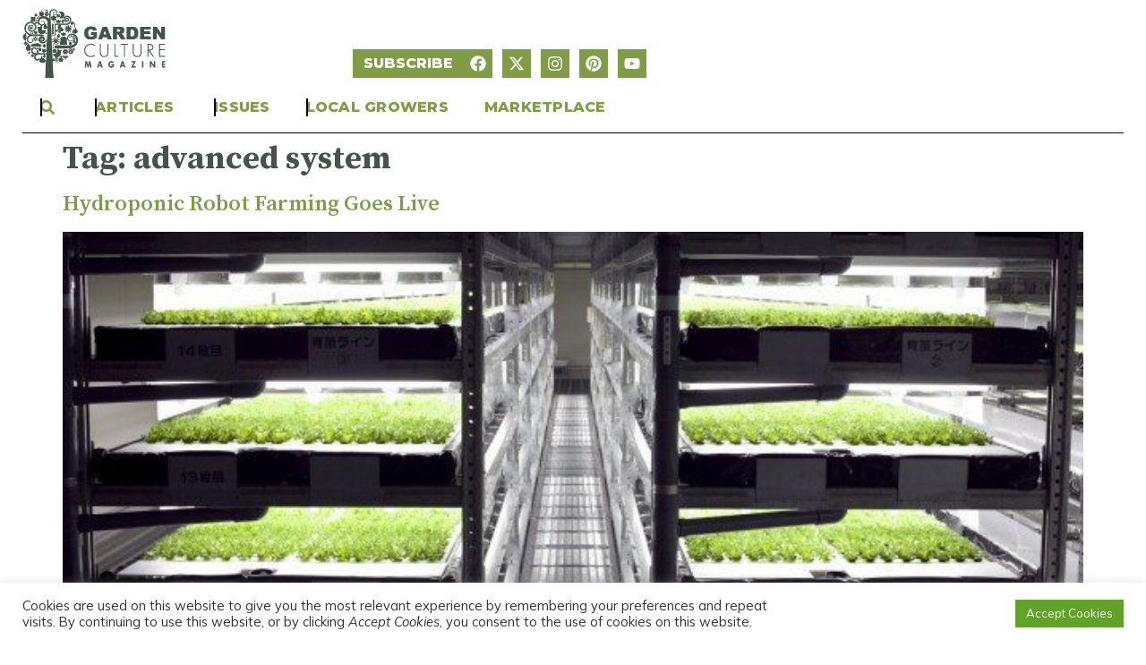

--- FILE ---
content_type: text/html; charset=UTF-8
request_url: https://gardenculturemagazine.com/tag/advanced-system/
body_size: 39974
content:
<!doctype html>
<html lang="en-CA" prefix="og: https://ogp.me/ns#">
<head>
	<meta charset="UTF-8">
	<meta name="viewport" content="width=device-width, initial-scale=1">
	<link rel="profile" href="https://gmpg.org/xfn/11">
		<style>img:is([sizes="auto" i], [sizes^="auto," i]) { contain-intrinsic-size: 3000px 1500px }</style>
	
<!-- Google Tag Manager for WordPress by gtm4wp.com -->
<script data-cfasync="false" data-pagespeed-no-defer>
	var gtm4wp_datalayer_name = "dataLayer";
	var dataLayer = dataLayer || [];
</script>
<!-- End Google Tag Manager for WordPress by gtm4wp.com -->
<!-- Search Engine Optimization by Rank Math PRO - https://rankmath.com/ -->
<title>advanced system | Garden Culture Magazine</title>
<meta name="robots" content="index, follow, max-snippet:-1, max-video-preview:-1, max-image-preview:large"/>
<link rel="canonical" href="https://gardenculturemagazine.com/tag/advanced-system/" />
<meta property="og:locale" content="en_US" />
<meta property="og:type" content="article" />
<meta property="og:title" content="advanced system | Garden Culture Magazine" />
<meta property="og:url" content="https://gardenculturemagazine.com/tag/advanced-system/" />
<meta property="og:site_name" content="Garden Culture Magazine" />
<meta property="article:publisher" content="https://facebook.com/gardenculture" />
<meta name="twitter:card" content="summary_large_image" />
<meta name="twitter:title" content="advanced system | Garden Culture Magazine" />
<meta name="twitter:site" content="@gardenculture" />
<script type="application/ld+json" class="rank-math-schema-pro">{"@context":"https://schema.org","@graph":[{"@type":"Organization","@id":"https://gardenculturemagazine.com/#organization","name":"Garden Culture Magazine","url":"https://gardenculturemagazine.com","sameAs":["https://facebook.com/gardenculture","https://twitter.com/gardenculture"],"logo":{"@type":"ImageObject","@id":"https://gardenculturemagazine.com/#logo","url":"https://gardenculturemagazine.com/wp-content/uploads/gcm-logo.png","contentUrl":"https://gardenculturemagazine.com/wp-content/uploads/gcm-logo.png","caption":"Garden Culture Magazine","inLanguage":"en-CA"}},{"@type":"WebSite","@id":"https://gardenculturemagazine.com/#website","url":"https://gardenculturemagazine.com","name":"Garden Culture Magazine","alternateName":"GCM","publisher":{"@id":"https://gardenculturemagazine.com/#organization"},"inLanguage":"en-CA"},{"@type":"CollectionPage","@id":"https://gardenculturemagazine.com/tag/advanced-system/#webpage","url":"https://gardenculturemagazine.com/tag/advanced-system/","name":"advanced system | Garden Culture Magazine","isPartOf":{"@id":"https://gardenculturemagazine.com/#website"},"inLanguage":"en-CA"}]}</script>
<!-- /Rank Math WordPress SEO plugin -->

<link rel="alternate" type="application/rss+xml" title="Garden Culture Magazine &raquo; Feed" href="https://gardenculturemagazine.com/feed/" />
<link rel="alternate" type="application/rss+xml" title="Garden Culture Magazine &raquo; Comments Feed" href="https://gardenculturemagazine.com/comments/feed/" />
<script id="wpp-js" src="https://gardenculturemagazine.com/wp-content/plugins/wordpress-popular-posts/assets/js/wpp.min.js?ver=7.3.6" data-sampling="1" data-sampling-rate="50" data-api-url="https://gardenculturemagazine.com/wp-json/wordpress-popular-posts" data-post-id="0" data-token="05b9e877ca" data-lang="0" data-debug="0"></script>
<link rel="alternate" type="application/rss+xml" title="Garden Culture Magazine &raquo; advanced system Tag Feed" href="https://gardenculturemagazine.com/tag/advanced-system/feed/" />
<script>
window._wpemojiSettings = {"baseUrl":"https:\/\/s.w.org\/images\/core\/emoji\/15.0.3\/72x72\/","ext":".png","svgUrl":"https:\/\/s.w.org\/images\/core\/emoji\/15.0.3\/svg\/","svgExt":".svg","source":{"concatemoji":"https:\/\/gardenculturemagazine.com\/wp-includes\/js\/wp-emoji-release.min.js?ver=6.7.4"}};
/*! This file is auto-generated */
!function(i,n){var o,s,e;function c(e){try{var t={supportTests:e,timestamp:(new Date).valueOf()};sessionStorage.setItem(o,JSON.stringify(t))}catch(e){}}function p(e,t,n){e.clearRect(0,0,e.canvas.width,e.canvas.height),e.fillText(t,0,0);var t=new Uint32Array(e.getImageData(0,0,e.canvas.width,e.canvas.height).data),r=(e.clearRect(0,0,e.canvas.width,e.canvas.height),e.fillText(n,0,0),new Uint32Array(e.getImageData(0,0,e.canvas.width,e.canvas.height).data));return t.every(function(e,t){return e===r[t]})}function u(e,t,n){switch(t){case"flag":return n(e,"\ud83c\udff3\ufe0f\u200d\u26a7\ufe0f","\ud83c\udff3\ufe0f\u200b\u26a7\ufe0f")?!1:!n(e,"\ud83c\uddfa\ud83c\uddf3","\ud83c\uddfa\u200b\ud83c\uddf3")&&!n(e,"\ud83c\udff4\udb40\udc67\udb40\udc62\udb40\udc65\udb40\udc6e\udb40\udc67\udb40\udc7f","\ud83c\udff4\u200b\udb40\udc67\u200b\udb40\udc62\u200b\udb40\udc65\u200b\udb40\udc6e\u200b\udb40\udc67\u200b\udb40\udc7f");case"emoji":return!n(e,"\ud83d\udc26\u200d\u2b1b","\ud83d\udc26\u200b\u2b1b")}return!1}function f(e,t,n){var r="undefined"!=typeof WorkerGlobalScope&&self instanceof WorkerGlobalScope?new OffscreenCanvas(300,150):i.createElement("canvas"),a=r.getContext("2d",{willReadFrequently:!0}),o=(a.textBaseline="top",a.font="600 32px Arial",{});return e.forEach(function(e){o[e]=t(a,e,n)}),o}function t(e){var t=i.createElement("script");t.src=e,t.defer=!0,i.head.appendChild(t)}"undefined"!=typeof Promise&&(o="wpEmojiSettingsSupports",s=["flag","emoji"],n.supports={everything:!0,everythingExceptFlag:!0},e=new Promise(function(e){i.addEventListener("DOMContentLoaded",e,{once:!0})}),new Promise(function(t){var n=function(){try{var e=JSON.parse(sessionStorage.getItem(o));if("object"==typeof e&&"number"==typeof e.timestamp&&(new Date).valueOf()<e.timestamp+604800&&"object"==typeof e.supportTests)return e.supportTests}catch(e){}return null}();if(!n){if("undefined"!=typeof Worker&&"undefined"!=typeof OffscreenCanvas&&"undefined"!=typeof URL&&URL.createObjectURL&&"undefined"!=typeof Blob)try{var e="postMessage("+f.toString()+"("+[JSON.stringify(s),u.toString(),p.toString()].join(",")+"));",r=new Blob([e],{type:"text/javascript"}),a=new Worker(URL.createObjectURL(r),{name:"wpTestEmojiSupports"});return void(a.onmessage=function(e){c(n=e.data),a.terminate(),t(n)})}catch(e){}c(n=f(s,u,p))}t(n)}).then(function(e){for(var t in e)n.supports[t]=e[t],n.supports.everything=n.supports.everything&&n.supports[t],"flag"!==t&&(n.supports.everythingExceptFlag=n.supports.everythingExceptFlag&&n.supports[t]);n.supports.everythingExceptFlag=n.supports.everythingExceptFlag&&!n.supports.flag,n.DOMReady=!1,n.readyCallback=function(){n.DOMReady=!0}}).then(function(){return e}).then(function(){var e;n.supports.everything||(n.readyCallback(),(e=n.source||{}).concatemoji?t(e.concatemoji):e.wpemoji&&e.twemoji&&(t(e.twemoji),t(e.wpemoji)))}))}((window,document),window._wpemojiSettings);
</script>
<style id='wp-emoji-styles-inline-css'>

	img.wp-smiley, img.emoji {
		display: inline !important;
		border: none !important;
		box-shadow: none !important;
		height: 1em !important;
		width: 1em !important;
		margin: 0 0.07em !important;
		vertical-align: -0.1em !important;
		background: none !important;
		padding: 0 !important;
	}
</style>
<link rel='stylesheet' id='wp-block-library-css' href='https://gardenculturemagazine.com/wp-includes/css/dist/block-library/style.min.css?ver=6.7.4' media='all' />
<style id='global-styles-inline-css'>
:root{--wp--preset--aspect-ratio--square: 1;--wp--preset--aspect-ratio--4-3: 4/3;--wp--preset--aspect-ratio--3-4: 3/4;--wp--preset--aspect-ratio--3-2: 3/2;--wp--preset--aspect-ratio--2-3: 2/3;--wp--preset--aspect-ratio--16-9: 16/9;--wp--preset--aspect-ratio--9-16: 9/16;--wp--preset--color--black: #000000;--wp--preset--color--cyan-bluish-gray: #abb8c3;--wp--preset--color--white: #ffffff;--wp--preset--color--pale-pink: #f78da7;--wp--preset--color--vivid-red: #cf2e2e;--wp--preset--color--luminous-vivid-orange: #ff6900;--wp--preset--color--luminous-vivid-amber: #fcb900;--wp--preset--color--light-green-cyan: #7bdcb5;--wp--preset--color--vivid-green-cyan: #00d084;--wp--preset--color--pale-cyan-blue: #8ed1fc;--wp--preset--color--vivid-cyan-blue: #0693e3;--wp--preset--color--vivid-purple: #9b51e0;--wp--preset--gradient--vivid-cyan-blue-to-vivid-purple: linear-gradient(135deg,rgba(6,147,227,1) 0%,rgb(155,81,224) 100%);--wp--preset--gradient--light-green-cyan-to-vivid-green-cyan: linear-gradient(135deg,rgb(122,220,180) 0%,rgb(0,208,130) 100%);--wp--preset--gradient--luminous-vivid-amber-to-luminous-vivid-orange: linear-gradient(135deg,rgba(252,185,0,1) 0%,rgba(255,105,0,1) 100%);--wp--preset--gradient--luminous-vivid-orange-to-vivid-red: linear-gradient(135deg,rgba(255,105,0,1) 0%,rgb(207,46,46) 100%);--wp--preset--gradient--very-light-gray-to-cyan-bluish-gray: linear-gradient(135deg,rgb(238,238,238) 0%,rgb(169,184,195) 100%);--wp--preset--gradient--cool-to-warm-spectrum: linear-gradient(135deg,rgb(74,234,220) 0%,rgb(151,120,209) 20%,rgb(207,42,186) 40%,rgb(238,44,130) 60%,rgb(251,105,98) 80%,rgb(254,248,76) 100%);--wp--preset--gradient--blush-light-purple: linear-gradient(135deg,rgb(255,206,236) 0%,rgb(152,150,240) 100%);--wp--preset--gradient--blush-bordeaux: linear-gradient(135deg,rgb(254,205,165) 0%,rgb(254,45,45) 50%,rgb(107,0,62) 100%);--wp--preset--gradient--luminous-dusk: linear-gradient(135deg,rgb(255,203,112) 0%,rgb(199,81,192) 50%,rgb(65,88,208) 100%);--wp--preset--gradient--pale-ocean: linear-gradient(135deg,rgb(255,245,203) 0%,rgb(182,227,212) 50%,rgb(51,167,181) 100%);--wp--preset--gradient--electric-grass: linear-gradient(135deg,rgb(202,248,128) 0%,rgb(113,206,126) 100%);--wp--preset--gradient--midnight: linear-gradient(135deg,rgb(2,3,129) 0%,rgb(40,116,252) 100%);--wp--preset--font-size--small: 13px;--wp--preset--font-size--medium: 20px;--wp--preset--font-size--large: 36px;--wp--preset--font-size--x-large: 42px;--wp--preset--spacing--20: 0.44rem;--wp--preset--spacing--30: 0.67rem;--wp--preset--spacing--40: 1rem;--wp--preset--spacing--50: 1.5rem;--wp--preset--spacing--60: 2.25rem;--wp--preset--spacing--70: 3.38rem;--wp--preset--spacing--80: 5.06rem;--wp--preset--shadow--natural: 6px 6px 9px rgba(0, 0, 0, 0.2);--wp--preset--shadow--deep: 12px 12px 50px rgba(0, 0, 0, 0.4);--wp--preset--shadow--sharp: 6px 6px 0px rgba(0, 0, 0, 0.2);--wp--preset--shadow--outlined: 6px 6px 0px -3px rgba(255, 255, 255, 1), 6px 6px rgba(0, 0, 0, 1);--wp--preset--shadow--crisp: 6px 6px 0px rgba(0, 0, 0, 1);}:root { --wp--style--global--content-size: 800px;--wp--style--global--wide-size: 1200px; }:where(body) { margin: 0; }.wp-site-blocks > .alignleft { float: left; margin-right: 2em; }.wp-site-blocks > .alignright { float: right; margin-left: 2em; }.wp-site-blocks > .aligncenter { justify-content: center; margin-left: auto; margin-right: auto; }:where(.wp-site-blocks) > * { margin-block-start: 24px; margin-block-end: 0; }:where(.wp-site-blocks) > :first-child { margin-block-start: 0; }:where(.wp-site-blocks) > :last-child { margin-block-end: 0; }:root { --wp--style--block-gap: 24px; }:root :where(.is-layout-flow) > :first-child{margin-block-start: 0;}:root :where(.is-layout-flow) > :last-child{margin-block-end: 0;}:root :where(.is-layout-flow) > *{margin-block-start: 24px;margin-block-end: 0;}:root :where(.is-layout-constrained) > :first-child{margin-block-start: 0;}:root :where(.is-layout-constrained) > :last-child{margin-block-end: 0;}:root :where(.is-layout-constrained) > *{margin-block-start: 24px;margin-block-end: 0;}:root :where(.is-layout-flex){gap: 24px;}:root :where(.is-layout-grid){gap: 24px;}.is-layout-flow > .alignleft{float: left;margin-inline-start: 0;margin-inline-end: 2em;}.is-layout-flow > .alignright{float: right;margin-inline-start: 2em;margin-inline-end: 0;}.is-layout-flow > .aligncenter{margin-left: auto !important;margin-right: auto !important;}.is-layout-constrained > .alignleft{float: left;margin-inline-start: 0;margin-inline-end: 2em;}.is-layout-constrained > .alignright{float: right;margin-inline-start: 2em;margin-inline-end: 0;}.is-layout-constrained > .aligncenter{margin-left: auto !important;margin-right: auto !important;}.is-layout-constrained > :where(:not(.alignleft):not(.alignright):not(.alignfull)){max-width: var(--wp--style--global--content-size);margin-left: auto !important;margin-right: auto !important;}.is-layout-constrained > .alignwide{max-width: var(--wp--style--global--wide-size);}body .is-layout-flex{display: flex;}.is-layout-flex{flex-wrap: wrap;align-items: center;}.is-layout-flex > :is(*, div){margin: 0;}body .is-layout-grid{display: grid;}.is-layout-grid > :is(*, div){margin: 0;}body{padding-top: 0px;padding-right: 0px;padding-bottom: 0px;padding-left: 0px;}a:where(:not(.wp-element-button)){text-decoration: underline;}:root :where(.wp-element-button, .wp-block-button__link){background-color: #32373c;border-width: 0;color: #fff;font-family: inherit;font-size: inherit;line-height: inherit;padding: calc(0.667em + 2px) calc(1.333em + 2px);text-decoration: none;}.has-black-color{color: var(--wp--preset--color--black) !important;}.has-cyan-bluish-gray-color{color: var(--wp--preset--color--cyan-bluish-gray) !important;}.has-white-color{color: var(--wp--preset--color--white) !important;}.has-pale-pink-color{color: var(--wp--preset--color--pale-pink) !important;}.has-vivid-red-color{color: var(--wp--preset--color--vivid-red) !important;}.has-luminous-vivid-orange-color{color: var(--wp--preset--color--luminous-vivid-orange) !important;}.has-luminous-vivid-amber-color{color: var(--wp--preset--color--luminous-vivid-amber) !important;}.has-light-green-cyan-color{color: var(--wp--preset--color--light-green-cyan) !important;}.has-vivid-green-cyan-color{color: var(--wp--preset--color--vivid-green-cyan) !important;}.has-pale-cyan-blue-color{color: var(--wp--preset--color--pale-cyan-blue) !important;}.has-vivid-cyan-blue-color{color: var(--wp--preset--color--vivid-cyan-blue) !important;}.has-vivid-purple-color{color: var(--wp--preset--color--vivid-purple) !important;}.has-black-background-color{background-color: var(--wp--preset--color--black) !important;}.has-cyan-bluish-gray-background-color{background-color: var(--wp--preset--color--cyan-bluish-gray) !important;}.has-white-background-color{background-color: var(--wp--preset--color--white) !important;}.has-pale-pink-background-color{background-color: var(--wp--preset--color--pale-pink) !important;}.has-vivid-red-background-color{background-color: var(--wp--preset--color--vivid-red) !important;}.has-luminous-vivid-orange-background-color{background-color: var(--wp--preset--color--luminous-vivid-orange) !important;}.has-luminous-vivid-amber-background-color{background-color: var(--wp--preset--color--luminous-vivid-amber) !important;}.has-light-green-cyan-background-color{background-color: var(--wp--preset--color--light-green-cyan) !important;}.has-vivid-green-cyan-background-color{background-color: var(--wp--preset--color--vivid-green-cyan) !important;}.has-pale-cyan-blue-background-color{background-color: var(--wp--preset--color--pale-cyan-blue) !important;}.has-vivid-cyan-blue-background-color{background-color: var(--wp--preset--color--vivid-cyan-blue) !important;}.has-vivid-purple-background-color{background-color: var(--wp--preset--color--vivid-purple) !important;}.has-black-border-color{border-color: var(--wp--preset--color--black) !important;}.has-cyan-bluish-gray-border-color{border-color: var(--wp--preset--color--cyan-bluish-gray) !important;}.has-white-border-color{border-color: var(--wp--preset--color--white) !important;}.has-pale-pink-border-color{border-color: var(--wp--preset--color--pale-pink) !important;}.has-vivid-red-border-color{border-color: var(--wp--preset--color--vivid-red) !important;}.has-luminous-vivid-orange-border-color{border-color: var(--wp--preset--color--luminous-vivid-orange) !important;}.has-luminous-vivid-amber-border-color{border-color: var(--wp--preset--color--luminous-vivid-amber) !important;}.has-light-green-cyan-border-color{border-color: var(--wp--preset--color--light-green-cyan) !important;}.has-vivid-green-cyan-border-color{border-color: var(--wp--preset--color--vivid-green-cyan) !important;}.has-pale-cyan-blue-border-color{border-color: var(--wp--preset--color--pale-cyan-blue) !important;}.has-vivid-cyan-blue-border-color{border-color: var(--wp--preset--color--vivid-cyan-blue) !important;}.has-vivid-purple-border-color{border-color: var(--wp--preset--color--vivid-purple) !important;}.has-vivid-cyan-blue-to-vivid-purple-gradient-background{background: var(--wp--preset--gradient--vivid-cyan-blue-to-vivid-purple) !important;}.has-light-green-cyan-to-vivid-green-cyan-gradient-background{background: var(--wp--preset--gradient--light-green-cyan-to-vivid-green-cyan) !important;}.has-luminous-vivid-amber-to-luminous-vivid-orange-gradient-background{background: var(--wp--preset--gradient--luminous-vivid-amber-to-luminous-vivid-orange) !important;}.has-luminous-vivid-orange-to-vivid-red-gradient-background{background: var(--wp--preset--gradient--luminous-vivid-orange-to-vivid-red) !important;}.has-very-light-gray-to-cyan-bluish-gray-gradient-background{background: var(--wp--preset--gradient--very-light-gray-to-cyan-bluish-gray) !important;}.has-cool-to-warm-spectrum-gradient-background{background: var(--wp--preset--gradient--cool-to-warm-spectrum) !important;}.has-blush-light-purple-gradient-background{background: var(--wp--preset--gradient--blush-light-purple) !important;}.has-blush-bordeaux-gradient-background{background: var(--wp--preset--gradient--blush-bordeaux) !important;}.has-luminous-dusk-gradient-background{background: var(--wp--preset--gradient--luminous-dusk) !important;}.has-pale-ocean-gradient-background{background: var(--wp--preset--gradient--pale-ocean) !important;}.has-electric-grass-gradient-background{background: var(--wp--preset--gradient--electric-grass) !important;}.has-midnight-gradient-background{background: var(--wp--preset--gradient--midnight) !important;}.has-small-font-size{font-size: var(--wp--preset--font-size--small) !important;}.has-medium-font-size{font-size: var(--wp--preset--font-size--medium) !important;}.has-large-font-size{font-size: var(--wp--preset--font-size--large) !important;}.has-x-large-font-size{font-size: var(--wp--preset--font-size--x-large) !important;}
:root :where(.wp-block-pullquote){font-size: 1.5em;line-height: 1.6;}
</style>
<link rel='stylesheet' id='cookie-law-info-css' href='https://gardenculturemagazine.com/wp-content/plugins/cookie-law-info/legacy/public/css/cookie-law-info-public.css?ver=3.3.9.1' media='all' />
<link rel='stylesheet' id='cookie-law-info-gdpr-css' href='https://gardenculturemagazine.com/wp-content/plugins/cookie-law-info/legacy/public/css/cookie-law-info-gdpr.css?ver=3.3.9.1' media='all' />
<link rel='stylesheet' id='collapscore-css-css' href='https://gardenculturemagazine.com/wp-content/plugins/jquery-collapse-o-matic/css/core_style.css?ver=1.0' media='all' />
<link rel='stylesheet' id='collapseomatic-css-css' href='https://gardenculturemagazine.com/wp-content/plugins/jquery-collapse-o-matic/css/light_style.css?ver=1.6' media='all' />
<link rel='stylesheet' id='wordpress-popular-posts-css-css' href='https://gardenculturemagazine.com/wp-content/plugins/wordpress-popular-posts/assets/css/wpp.css?ver=7.3.6' media='all' />
<link rel='stylesheet' id='hello-elementor-css' href='https://gardenculturemagazine.com/wp-content/themes/hello-elementor/assets/css/reset.css?ver=1768516216' media='all' />
<link rel='stylesheet' id='hello-elementor-theme-style-css' href='https://gardenculturemagazine.com/wp-content/themes/hello-elementor/assets/css/theme.css?ver=1768516216' media='all' />
<link rel='stylesheet' id='hello-elementor-header-footer-css' href='https://gardenculturemagazine.com/wp-content/themes/hello-elementor/assets/css/header-footer.css?ver=1768516216' media='all' />
<link rel='stylesheet' id='elementor-frontend-css' href='https://gardenculturemagazine.com/wp-content/plugins/elementor/assets/css/frontend.min.css?ver=3.34.1' media='all' />
<link rel='stylesheet' id='elementor-post-46294-css' href='https://gardenculturemagazine.com/wp-content/uploads/elementor/css/post-46294.css?ver=1768577579' media='all' />
<link rel='stylesheet' id='widget-image-css' href='https://gardenculturemagazine.com/wp-content/plugins/elementor/assets/css/widget-image.min.css?ver=3.34.1' media='all' />
<link rel='stylesheet' id='widget-social-icons-css' href='https://gardenculturemagazine.com/wp-content/plugins/elementor/assets/css/widget-social-icons.min.css?ver=3.34.1' media='all' />
<link rel='stylesheet' id='e-apple-webkit-css' href='https://gardenculturemagazine.com/wp-content/plugins/elementor/assets/css/conditionals/apple-webkit.min.css?ver=3.34.1' media='all' />
<link rel='stylesheet' id='widget-search-css' href='https://gardenculturemagazine.com/wp-content/plugins/elementor-pro/assets/css/widget-search.min.css?ver=3.34.0' media='all' />
<link rel='stylesheet' id='widget-icon-list-css' href='https://gardenculturemagazine.com/wp-content/plugins/elementor/assets/css/widget-icon-list.min.css?ver=3.34.1' media='all' />
<link rel='stylesheet' id='widget-heading-css' href='https://gardenculturemagazine.com/wp-content/plugins/elementor/assets/css/widget-heading.min.css?ver=3.34.1' media='all' />
<link rel='stylesheet' id='widget-nav-menu-css' href='https://gardenculturemagazine.com/wp-content/plugins/elementor-pro/assets/css/widget-nav-menu.min.css?ver=3.34.0' media='all' />
<link rel='stylesheet' id='widget-loop-common-css' href='https://gardenculturemagazine.com/wp-content/plugins/elementor-pro/assets/css/widget-loop-common.min.css?ver=3.34.0' media='all' />
<link rel='stylesheet' id='widget-loop-grid-css' href='https://gardenculturemagazine.com/wp-content/plugins/elementor-pro/assets/css/widget-loop-grid.min.css?ver=3.34.0' media='all' />
<link rel='stylesheet' id='widget-mega-menu-css' href='https://gardenculturemagazine.com/wp-content/plugins/elementor-pro/assets/css/widget-mega-menu.min.css?ver=3.34.0' media='all' />
<link rel='stylesheet' id='font-awesome-5-all-css' href='https://gardenculturemagazine.com/wp-content/plugins/elementor/assets/lib/font-awesome/css/all.min.css?ver=3.34.1' media='all' />
<link rel='stylesheet' id='font-awesome-4-shim-css' href='https://gardenculturemagazine.com/wp-content/plugins/elementor/assets/lib/font-awesome/css/v4-shims.min.css?ver=3.34.1' media='all' />
<link rel='stylesheet' id='elementor-post-46312-css' href='https://gardenculturemagazine.com/wp-content/uploads/elementor/css/post-46312.css?ver=1768577579' media='all' />
<link rel='stylesheet' id='elementor-post-46483-css' href='https://gardenculturemagazine.com/wp-content/uploads/elementor/css/post-46483.css?ver=1768577579' media='all' />
<link rel='stylesheet' id='elementor-gf-sourceserifpro-css' href='https://fonts.googleapis.com/css?family=Source+Serif+Pro:100,100italic,200,200italic,300,300italic,400,400italic,500,500italic,600,600italic,700,700italic,800,800italic,900,900italic&#038;display=swap' media='all' />
<link rel='stylesheet' id='elementor-gf-mulish-css' href='https://fonts.googleapis.com/css?family=Mulish:100,100italic,200,200italic,300,300italic,400,400italic,500,500italic,600,600italic,700,700italic,800,800italic,900,900italic&#038;display=swap' media='all' />
<link rel='stylesheet' id='elementor-gf-montserrat-css' href='https://fonts.googleapis.com/css?family=Montserrat:100,100italic,200,200italic,300,300italic,400,400italic,500,500italic,600,600italic,700,700italic,800,800italic,900,900italic&#038;display=swap' media='all' />
<link rel='stylesheet' id='elementor-gf-sourcesanspro-css' href='https://fonts.googleapis.com/css?family=Source+Sans+Pro:100,100italic,200,200italic,300,300italic,400,400italic,500,500italic,600,600italic,700,700italic,800,800italic,900,900italic&#038;display=swap' media='all' />
<script src="https://gardenculturemagazine.com/wp-includes/js/jquery/jquery.min.js?ver=3.7.1" id="jquery-core-js"></script>
<script src="https://gardenculturemagazine.com/wp-includes/js/jquery/jquery-migrate.min.js?ver=3.4.1" id="jquery-migrate-js"></script>
<script id="cookie-law-info-js-extra">
var Cli_Data = {"nn_cookie_ids":[],"cookielist":[],"non_necessary_cookies":[],"ccpaEnabled":"","ccpaRegionBased":"","ccpaBarEnabled":"","strictlyEnabled":["necessary","obligatoire"],"ccpaType":"gdpr","js_blocking":"1","custom_integration":"","triggerDomRefresh":"","secure_cookies":""};
var cli_cookiebar_settings = {"animate_speed_hide":"500","animate_speed_show":"500","background":"#FFF","border":"#b1a6a6c2","border_on":"","button_1_button_colour":"#61a229","button_1_button_hover":"#4e8221","button_1_link_colour":"#fff","button_1_as_button":"1","button_1_new_win":"","button_2_button_colour":"#333","button_2_button_hover":"#292929","button_2_link_colour":"#444","button_2_as_button":"","button_2_hidebar":"","button_3_button_colour":"#dedfe0","button_3_button_hover":"#b2b2b3","button_3_link_colour":"#333333","button_3_as_button":"1","button_3_new_win":"","button_4_button_colour":"#dedfe0","button_4_button_hover":"#b2b2b3","button_4_link_colour":"#333333","button_4_as_button":"1","button_7_button_colour":"#61a229","button_7_button_hover":"#4e8221","button_7_link_colour":"#fff","button_7_as_button":"1","button_7_new_win":"","font_family":"inherit","header_fix":"","notify_animate_hide":"1","notify_animate_show":"","notify_div_id":"#cookie-law-info-bar","notify_position_horizontal":"right","notify_position_vertical":"bottom","scroll_close":"","scroll_close_reload":"","accept_close_reload":"","reject_close_reload":"","showagain_tab":"","showagain_background":"#fff","showagain_border":"#000","showagain_div_id":"#cookie-law-info-again","showagain_x_position":"100px","text":"#333333","show_once_yn":"","show_once":"10000","logging_on":"","as_popup":"","popup_overlay":"1","bar_heading_text":"","cookie_bar_as":"banner","popup_showagain_position":"bottom-right","widget_position":"left"};
var log_object = {"ajax_url":"https:\/\/gardenculturemagazine.com\/wp-admin\/admin-ajax.php"};
</script>
<script src="https://gardenculturemagazine.com/wp-content/plugins/cookie-law-info/legacy/public/js/cookie-law-info-public.js?ver=3.3.9.1" id="cookie-law-info-js"></script>
<script src="https://gardenculturemagazine.com/wp-content/plugins/elementor/assets/lib/font-awesome/js/v4-shims.min.js?ver=3.34.1" id="font-awesome-4-shim-js"></script>
<link rel="https://api.w.org/" href="https://gardenculturemagazine.com/wp-json/" /><link rel="alternate" title="JSON" type="application/json" href="https://gardenculturemagazine.com/wp-json/wp/v2/tags/944" /><link rel="EditURI" type="application/rsd+xml" title="RSD" href="https://gardenculturemagazine.com/xmlrpc.php?rsd" />

		<!-- GA Google Analytics @ https://m0n.co/ga -->
		<script async src="https://www.googletagmanager.com/gtag/js?id=G-747X1V477M"></script>
		<script>
			window.dataLayer = window.dataLayer || [];
			function gtag(){dataLayer.push(arguments);}
			gtag('js', new Date());
			gtag('config', 'G-747X1V477M');
		</script>

	
<!-- Google Tag Manager for WordPress by gtm4wp.com -->
<!-- GTM Container placement set to footer -->
<script data-cfasync="false" data-pagespeed-no-defer>
</script>
<!-- End Google Tag Manager for WordPress by gtm4wp.com -->            <style id="wpp-loading-animation-styles">@-webkit-keyframes bgslide{from{background-position-x:0}to{background-position-x:-200%}}@keyframes bgslide{from{background-position-x:0}to{background-position-x:-200%}}.wpp-widget-block-placeholder,.wpp-shortcode-placeholder{margin:0 auto;width:60px;height:3px;background:#dd3737;background:linear-gradient(90deg,#dd3737 0%,#571313 10%,#dd3737 100%);background-size:200% auto;border-radius:3px;-webkit-animation:bgslide 1s infinite linear;animation:bgslide 1s infinite linear}</style>
            		<script>
			document.documentElement.className = document.documentElement.className.replace( 'no-js', 'js' );
		</script>
				<style>
			.no-js img.lazyload { display: none; }
			figure.wp-block-image img.lazyloading { min-width: 150px; }
							.lazyload, .lazyloading { opacity: 0; }
				.lazyloaded {
					opacity: 1;
					transition: opacity 400ms;
					transition-delay: 0ms;
				}
					</style>
		<meta name="generator" content="Elementor 3.34.1; features: e_font_icon_svg, additional_custom_breakpoints; settings: css_print_method-external, google_font-enabled, font_display-swap">

<!-- Meta Pixel Code -->
<script type="text/plain" data-cli-class="cli-blocker-script"  data-cli-script-type="analytics" data-cli-block="true"  data-cli-element-position="head">
!function(f,b,e,v,n,t,s){if(f.fbq)return;n=f.fbq=function(){n.callMethod?
n.callMethod.apply(n,arguments):n.queue.push(arguments)};if(!f._fbq)f._fbq=n;
n.push=n;n.loaded=!0;n.version='2.0';n.queue=[];t=b.createElement(e);t.async=!0;
t.src=v;s=b.getElementsByTagName(e)[0];s.parentNode.insertBefore(t,s)}(window,
document,'script','https://connect.facebook.net/en_US/fbevents.js?v=next');
</script>
<!-- End Meta Pixel Code -->

      <script type="text/plain" data-cli-class="cli-blocker-script"  data-cli-script-type="analytics" data-cli-block="true"  data-cli-element-position="head">
        var url = window.location.origin + '?ob=open-bridge';
        fbq('set', 'openbridge', '918288215006304', url);
      </script>
    <script type="text/plain" data-cli-class="cli-blocker-script"  data-cli-script-type="analytics" data-cli-block="true"  data-cli-element-position="head">fbq('init', '918288215006304', {}, {
    "agent": "wordpress-6.7.4-3.0.13"
})</script><script type="text/plain" data-cli-class="cli-blocker-script"  data-cli-script-type="analytics" data-cli-block="true"  data-cli-element-position="head">
    fbq('track', 'PageView', []);
  </script>
<!-- Meta Pixel Code -->
<noscript>
<img height="1" width="1" style="display:none" alt="fbpx"
src="https://www.facebook.com/tr?id=918288215006304&ev=PageView&noscript=1" />
</noscript>
<!-- End Meta Pixel Code -->
			<style>
				.e-con.e-parent:nth-of-type(n+4):not(.e-lazyloaded):not(.e-no-lazyload),
				.e-con.e-parent:nth-of-type(n+4):not(.e-lazyloaded):not(.e-no-lazyload) * {
					background-image: none !important;
				}
				@media screen and (max-height: 1024px) {
					.e-con.e-parent:nth-of-type(n+3):not(.e-lazyloaded):not(.e-no-lazyload),
					.e-con.e-parent:nth-of-type(n+3):not(.e-lazyloaded):not(.e-no-lazyload) * {
						background-image: none !important;
					}
				}
				@media screen and (max-height: 640px) {
					.e-con.e-parent:nth-of-type(n+2):not(.e-lazyloaded):not(.e-no-lazyload),
					.e-con.e-parent:nth-of-type(n+2):not(.e-lazyloaded):not(.e-no-lazyload) * {
						background-image: none !important;
					}
				}
			</style>
			<style class="wpcode-css-snippet">.grower-map-popup {
    font-size: 14px;
    line-height: 1.4;
    max-width: 220px;
}
</style><script
  src="https://maps.googleapis.com/maps/api/js?key=AIzaSyB_frIBbJzscllJXpRUDDjGx-0XlhXJDp4&callback=initGrowerMap"
  async
  defer>
</script>
<script async src="https://securepubads.g.doubleclick.net/tag/js/gpt.js" crossorigin="anonymous"></script>
<script>
  window.googletag = window.googletag || { cmd: [] };

  googletag.cmd.push(function () {
    /* ================================
       BREAKPOINTS (Elementor defaults)
       ================================ */
    var DESKTOP_BP = [1025, 0]; // Desktop and up
    var TABLET_BP  = [768, 0];  // Tablet
    var MOBILE_BP  = [0, 0];    // Mobile

    /* ================================
       SIZE MAPPINGS
       ================================ */

    // 1) Hero / header style: wide on desktop/tablet, box on mobile
    var heroMapping = googletag.sizeMapping()
      .addSize(DESKTOP_BP, [[970, 90], [728, 90]])       // desktop
      .addSize(TABLET_BP,  [[728, 90]])                  // tablet
      .addSize(MOBILE_BP,  [[300, 250]])                 // mobile
      .build();

    // 2) Generic top/inline banners: wide on big screens, box OK on smaller
    var bannerMapping = googletag.sizeMapping()
      .addSize(DESKTOP_BP, [[970, 90], [980, 90], [728, 90], [468, 60]]) // desktop
      .addSize(TABLET_BP,  [[728, 90], [468, 60], [300, 250]])          // tablet
      .addSize(MOBILE_BP,  [[300, 250]])                                // mobile
      .build();

    // 3) Mixed banner/box (footers, general blocks)
    var mixedMapping = googletag.sizeMapping()
      .addSize(DESKTOP_BP, [[970, 90], [980, 90], [728, 90], [468, 60], [300, 250]])
      .addSize(TABLET_BP,  [[728, 90], [468, 60], [300, 250]])
      .addSize(MOBILE_BP,  [[300, 250]])
      .build();

    // 4) Sidebars / asides (skyscraper + box)
    var sidebarMapping = googletag.sizeMapping()
      .addSize(DESKTOP_BP, [[300, 600], [300, 250]])
      .addSize(TABLET_BP,  [[300, 600], [300, 250]])
      .addSize(MOBILE_BP,  [[300, 250]])   // mobile: just box
      .build();

    /* ================================
       SLOTS
       ================================ */

    /* ===== OLD SLOTS YOU ALREADY HAD LIVE ===== */

    // Article inline / top
    googletag.defineSlot(
      '/21717320195/article-1',
      ['fluid', [300, 250], [728, 90], [468, 60]],
      'div-gpt-ad-1763563642421-0'
    )
    .defineSizeMapping(bannerMapping)
    .addService(googletag.pubads());

    // Article aside (sidebar)
    googletag.defineSlot(
      '/21717320195/article-aside-1',
      [[300, 250], [300, 600]],
      'div-gpt-ad-1763563819630-0'
    )
    .defineSizeMapping(sidebarMapping)
    .addService(googletag.pubads());

    // Article footer
    googletag.defineSlot(
      '/21717320195/article-footer',
      [[300, 250], [728, 90], [468, 60], [970, 90], [980, 90]],
      'div-gpt-ad-1763563950502-0'
    )
    .defineSizeMapping(mixedMapping)
    .addService(googletag.pubads());

    // Homepage sub-hero (this was the big “random size” one)
    googletag.defineSlot(
      '/21717320195/home-sub-hero-dekstop-728',
      [[970, 90], [300, 250]],
      'div-gpt-ad-1763564075718-0'
    )
    .defineSizeMapping(heroMapping)
    .addService(googletag.pubads());

    // Single post 1 (box only – no mapping needed)
    googletag.defineSlot(
      '/21717320195/single-post-1',
      [300, 250],
      'div-gpt-ad-1763564198474-0'
    )
    .addService(googletag.pubads());


    /* ===== NEW SLOTS FROM THE BIG LIST ===== */
    // === ARTICLE / ARTICLES ===
    googletag.defineSlot(
      '/21717320195/article-aside-1',
      [[300, 600], [300, 250]],
      'div-gpt-ad-1763659845596-0'
    )
    .defineSizeMapping(sidebarMapping)
    .addService(googletag.pubads());

    googletag.defineSlot(
      '/21717320195/article-footer',
      [[468, 60], [970, 90], [300, 250], [980, 90], [728, 90], 'fluid'],
      'div-gpt-ad-1763659871584-0'
    )
    .defineSizeMapping(mixedMapping)
    .addService(googletag.pubads());

    googletag.defineSlot(
      '/21717320195/article-top',
      [[300, 250], [728, 90], [468, 60], 'fluid'],
      'div-gpt-ad-1763659892085-0'
    )
    .defineSizeMapping(bannerMapping)
    .addService(googletag.pubads());

    googletag.defineSlot(
      '/21717320195/articles-page-1',
      [[728, 90], 'fluid', [300, 250], [468, 60]],
      'div-gpt-ad-1763659912856-0'
    )
    .defineSizeMapping(bannerMapping)
    .addService(googletag.pubads());

    googletag.defineSlot(
      '/21717320195/articles-page-2',
      [[468, 60], [728, 90], [300, 250], 'fluid'],
      'div-gpt-ad-1763659940648-0'
    )
    .defineSizeMapping(bannerMapping)
    .addService(googletag.pubads());

    googletag.defineSlot(
      '/21717320195/articles-page-3',
      [[300, 250], [728, 90], 'fluid', [468, 60]],
      'div-gpt-ad-1763659967610-0'
    )
    .defineSizeMapping(bannerMapping)
    .addService(googletag.pubads());

    googletag.defineSlot(
      '/21717320195/articles-page-4',
      [[300, 250], [728, 90], 'fluid', [468, 60]],
      'div-gpt-ad-1763659990909-0'
    )
    .defineSizeMapping(bannerMapping)
    .addService(googletag.pubads());

    googletag.defineSlot(
      '/21717320195/articles-landing-aside-1',
      [[300, 600], [300, 250]],
      'div-gpt-ad-1763660016725-0'
    )
    .defineSizeMapping(sidebarMapping)
    .addService(googletag.pubads());

    googletag.defineSlot(
      '/21717320195/articles-landing-aside-2',
      [[300, 250], [300, 600]],
      'div-gpt-ad-1763660044659-0'
    )
    .defineSizeMapping(sidebarMapping)
    .addService(googletag.pubads());

    googletag.defineSlot(
      '/21717320195/articles-landing-header',
      [[468, 60], 'fluid', [300, 250], [728, 90]],
      'div-gpt-ad-1763660083439-0'
    )
    .defineSizeMapping(heroMapping)
    .addService(googletag.pubads());


    // === CATEGORY LANDING / CATEGORY PAGES ===
    googletag.defineSlot(
      '/21717320195/category-landing-aside-1',
      [[300, 250], [300, 600]],
      'div-gpt-ad-1763660111469-0'
    )
    .defineSizeMapping(sidebarMapping)
    .addService(googletag.pubads());

    googletag.defineSlot(
      '/21717320195/category-landing-aside-2',
      [[300, 600], [300, 250]],
      'div-gpt-ad-1763660133109-0'
    )
    .defineSizeMapping(sidebarMapping)
    .addService(googletag.pubads());

    googletag.defineSlot(
      '/21717320195/category-landing-footer',
      [[468, 60], [970, 90], [300, 250], [728, 90], [980, 90], 'fluid'],
      'div-gpt-ad-1763660158529-0'
    )
    .defineSizeMapping(mixedMapping)
    .addService(googletag.pubads());

    googletag.defineSlot(
      '/21717320195/category-page-1',
      [[300, 250], [728, 90], [468, 60], 'fluid'],
      'div-gpt-ad-1763660183623-0'
    )
    .defineSizeMapping(bannerMapping)
    .addService(googletag.pubads());

    googletag.defineSlot(
      '/21717320195/category-page-2',
      ['fluid', [300, 250], [728, 90], [468, 60]],
      'div-gpt-ad-1763660207804-0'
    )
    .defineSizeMapping(bannerMapping)
    .addService(googletag.pubads());

    googletag.defineSlot(
      '/21717320195/category-page-3',
      [[728, 90], [300, 250], 'fluid', [468, 60]],
      'div-gpt-ad-1763660237792-0'
    )
    .defineSizeMapping(bannerMapping)
    .addService(googletag.pubads());

    googletag.defineSlot(
      '/21717320195/category-page-4',
      ['fluid', [300, 250], [728, 90], [468, 60]],
      'div-gpt-ad-1763660271137-0'
    )
    .defineSizeMapping(bannerMapping)
    .addService(googletag.pubads());

    googletag.defineSlot(
      '/21717320195/category-aside-1',
      [[300, 600], [300, 250]],
      'div-gpt-ad-1763660293627-0'
    )
    .defineSizeMapping(sidebarMapping)
    .addService(googletag.pubads());

    googletag.defineSlot(
      '/21717320195/category-aside-2',
      [[300, 600], [300, 250]],
      'div-gpt-ad-1763660315713-0'
    )
    .defineSizeMapping(sidebarMapping)
    .addService(googletag.pubads());

    googletag.defineSlot(
      '/21717320195/category-footer',
      [[980, 90], [468, 60], [970, 90], 'fluid', [300, 250], [728, 90]],
      'div-gpt-ad-1763660341882-0'
    )
    .defineSizeMapping(mixedMapping)
    .addService(googletag.pubads());

    googletag.defineSlot(
      '/21717320195/category-page-header',
      [[300, 250], [728, 90], [468, 60], 'fluid'],
      'div-gpt-ad-1763660361486-0'
    )
    .defineSizeMapping(heroMapping)
    .addService(googletag.pubads());


    // === DEFAULT BLOCKS ===
    googletag.defineSlot(
      '/21717320195/default-ad-block-1',
      ['fluid', [468, 60], [970, 90], [300, 250], [728, 90], [980, 90]],
      'div-gpt-ad-1763660381344-0'
    )
    .defineSizeMapping(mixedMapping)
    .addService(googletag.pubads());

    googletag.defineSlot(
      '/21717320195/default-ad-block-2',
      [[468, 60], [728, 90], [970, 90], [980, 90], [300, 250], 'fluid'],
      'div-gpt-ad-1763660417289-0'
    )
    .defineSizeMapping(mixedMapping)
    .addService(googletag.pubads());

    googletag.defineSlot(
      '/21717320195/default-ad-block-3',
      [[468, 60], [970, 90], [980, 90], 'fluid', [300, 250], [728, 90]],
      'div-gpt-ad-1763660442910-0'
    )
    .defineSizeMapping(mixedMapping)
    .addService(googletag.pubads());

    googletag.defineSlot(
      '/21717320195/default-aside',
      [[300, 250], [300, 600]],
      'div-gpt-ad-1763660492577-0'
    )
    .defineSizeMapping(sidebarMapping)
    .addService(googletag.pubads());

    googletag.defineSlot(
      '/21717320195/default-footer',
      [[468, 60], [728, 90], [970, 90], [980, 90], [300, 250], 'fluid'],
      'div-gpt-ad-1763660513640-0'
    )
    .defineSizeMapping(mixedMapping)
    .addService(googletag.pubads());


    // === LOCAL GROWERS ===
    googletag.defineSlot(
      '/21717320195/local-growers-footer',
      [[728, 90], [300, 250], [980, 90], 'fluid', [468, 60], [970, 90]],
      'div-gpt-ad-1763660597618-0'
    )
    .defineSizeMapping(mixedMapping)
    .addService(googletag.pubads());

    googletag.defineSlot(
      '/21717320195/local-growers-top',
      [[728, 90], [300, 250], 'fluid', [468, 60]],
      'div-gpt-ad-1763660620979-0'
    )
    .defineSizeMapping(bannerMapping)
    .addService(googletag.pubads());


    /* ================================
       ENABLE SERVICES (ONCE)
       ================================ */
    googletag.pubads().enableSingleRequest();
    googletag.enableServices();
  });
</script>
<script>  document.addEventListener("DOMContentLoaded", function () {
    const toggle = document.querySelector(".region-toggle");
    const dropdown = document.querySelector(".region-dropdown");

    // Handle dropdown toggle
    toggle.addEventListener("click", function () {
      dropdown.classList.toggle("open");
    });

    // Close dropdown on outside click
    document.addEventListener("click", function (e) {
      if (!dropdown.contains(e.target)) {
        dropdown.classList.remove("open");
      }
    });

    // Show current region
    const params = new URLSearchParams(window.location.search);
    const region = params.get("force-region");
    const nameMap = {
      usa: "USA / Canada",
      uk: "UK / Ireland",
      aus: "Australia / NZ"
    };

    if (region && nameMap[region]) {
      toggle.textContent = nameMap[region];
    }
  });
</script><script>
document.addEventListener("DOMContentLoaded", function () {

    // Only run on mobile
    if (window.innerWidth <= 767) {

        // Target ONLY your custom accordion
        document.querySelectorAll('.product_menu_expand_collapse .elementor-accordion-item')
        .forEach(function (item) {

            // Fully collapse items by removing Elementor's active class
            item.classList.remove('elementor-active');

            // Hide the content panels
            let content = item.querySelector('.elementor-tab-content');
            if (content) {
                content.style.display = "none";
            }
        });
    }

});
</script>
<link rel="icon" href="https://gardenculturemagazine.com/wp-content/uploads/cropped-Garden-Culture-Tree_360x360-32x32.jpg" sizes="32x32" />
<link rel="icon" href="https://gardenculturemagazine.com/wp-content/uploads/cropped-Garden-Culture-Tree_360x360-192x192.jpg" sizes="192x192" />
<link rel="apple-touch-icon" href="https://gardenculturemagazine.com/wp-content/uploads/cropped-Garden-Culture-Tree_360x360-180x180.jpg" />
<meta name="msapplication-TileImage" content="https://gardenculturemagazine.com/wp-content/uploads/cropped-Garden-Culture-Tree_360x360-270x270.jpg" />
		<style id="wp-custom-css">
			/* ======================================================
   ARCHIVE TITLES (unchanged from your version)
   ====================================================== */

/* Default: hide "All Articles", show Archive Title */
.gc-all-articles-title {
  display: none;
}
.gc-archive-title {
  display: block;
}

/* On the main posts archive (blog index) */
.blog .gc-all-articles-title {
  display: block;
}
.blog .gc-archive-title {
  display: none;
}


/* ======================================================
   UNIVERSAL CONTENT STYLES
   Applies to:
   - .gc-content-body           (your custom wrapper)
   - .gc-copy-blocks            (shortcode wrapper for gc_copy_blocks)
   - .entry-content             (default WP post/page content)
   - .elementor-widget-theme-post-content (Elementor Post Content widget)
   ====================================================== */

.gc-content-body,
.gc-copy-blocks,
.entry-content,
.elementor-widget-theme-post-content {
  /* optional global content max width if you ever want one:
     max-width: 800px;
     margin-inline: auto;
  */
}

/* Full-width images inside any content body */
.gc-content-body img,
.gc-copy-blocks img,
.entry-content img {
  display: block;
  width: 100% !important;
  max-width: 100% !important;
  height: auto;
}

/* Paragraphs */
.gc-content-body p,
.gc-copy-blocks p,
.entry-content p,
.elementor-widget-theme-post-content p {
  line-height: 1.6;
}

/* Headings after paragraphs (section breaks) */
.gc-content-body p + h2,
.gc-content-body p + h3,
.gc-copy-blocks p + h2,
.gc-copy-blocks p + h3,
.entry-content p + h2,
.entry-content p + h3,
.elementor-widget-theme-post-content p + h2,
.elementor-widget-theme-post-content p + h3 {
  margin-top: 25px;
}

/* Lists */
.gc-content-body ul,
.gc-content-body ol,
.gc-copy-blocks ul,
.gc-copy-blocks ol,
.entry-content ul,
.entry-content ol,
.elementor-widget-theme-post-content ul,
.elementor-widget-theme-post-content ol {
  margin: 1rem 0 1.5rem;
  padding-left: 1.4rem;
}

.gc-content-body li,
.gc-copy-blocks li,
.entry-content li,
.elementor-widget-theme-post-content li {
  margin-bottom: 0.35rem;
}

/* Bold / italics */
.gc-content-body strong,
.gc-copy-blocks strong,
.entry-content strong,
.elementor-widget-theme-post-content strong {
  font-weight: 700;
}
.gc-content-body em,
.gc-copy-blocks em,
.entry-content em,
.elementor-widget-theme-post-content em {
  font-style: italic;
}

/* Links inside content */
/* (add your link color/hover here if needed)
.gc-content-body a,
.gc-copy-blocks a,
.entry-content a,
.elementor-widget-theme-post-content a {
}
*/

.gc-copy-blocks blockquote {
  font-family: 'Source Serif Pro', serif;
  font-style: italic;
  font-weight: 800 !important;
  font-size: 2.25rem !important;
  line-height: 1.2;
  margin: 2.5rem auto;
  padding: 0 1rem;
  text-align: center;
  max-width: 900px;
  color: #43544A;
}

@media (max-width: 1024px) {
  .gc-content-body blockquote,
  .gc-copy-blocks blockquote,
  .entry-content blockquote,
  .elementor-widget-theme-post-content blockquote {
    font-size: 1.75rem;
    max-width: 700px;
  }
}

@media (max-width: 767px) {
  .gc-content-body blockquote,
  .gc-copy-blocks blockquote,
  .entry-content blockquote,
  .elementor-widget-theme-post-content blockquote {
    font-size: 1.35rem;
    line-height: 1.35;
    padding: 0 0.5rem;
  }

  .gc-content-body img,
  .gc-copy-blocks img,
  .entry-content img,
  .elementor-widget-theme-post-content img {
    margin: 1.5rem 0;
  }
}		</style>
		</head>
<body class="archive tag tag-advanced-system tag-944 wp-custom-logo wp-embed-responsive hello-elementor-default elementor-default elementor-kit-46294">


<a class="skip-link screen-reader-text" href="#content">Skip to content</a>

		<header data-elementor-type="header" data-elementor-id="46312" class="elementor elementor-46312 elementor-location-header" data-elementor-post-type="elementor_library">
			<div class="elementor-element elementor-element-4a57537 e-flex e-con-boxed e-con e-parent" data-id="4a57537" data-element_type="container" data-settings="{&quot;background_background&quot;:&quot;classic&quot;}">
					<div class="e-con-inner">
				<div class="elementor-element elementor-element-d54279a elementor-widget-mobile__width-initial elementor-widget elementor-widget-image" data-id="d54279a" data-element_type="widget" data-widget_type="image.default">
																<a href="https://gardenculturemagazine.com">
							<img width="300" height="144"   alt="Garden Culture Magazine" data-src="https://gardenculturemagazine.com/wp-content/uploads/gcm-logo.png" class="attachment-large size-large wp-image-37874 lazyload" src="[data-uri]" /><noscript><img width="300" height="144" src="https://gardenculturemagazine.com/wp-content/uploads/gcm-logo.png" class="attachment-large size-large wp-image-37874" alt="Garden Culture Magazine" /></noscript>								</a>
															</div>
		<div class="elementor-element elementor-element-c3a1f6b e-con-full e-flex e-con e-child" data-id="c3a1f6b" data-element_type="container">
		<div class="elementor-element elementor-element-f2460fa e-con-full e-flex e-con e-child" data-id="f2460fa" data-element_type="container">
				<div class="elementor-element elementor-element-c4188da elementor-widget elementor-widget-button" data-id="c4188da" data-element_type="widget" data-widget_type="button.default">
										<a class="elementor-button elementor-button-link elementor-size-sm" href="/subscribe/">
						<span class="elementor-button-content-wrapper">
									<span class="elementor-button-text">Subscribe</span>
					</span>
					</a>
								</div>
				<div class="elementor-element elementor-element-93c0cf2 e-grid-align-right elementor-hidden-mobile elementor-shape-rounded elementor-grid-0 elementor-widget elementor-widget-social-icons" data-id="93c0cf2" data-element_type="widget" data-widget_type="social-icons.default">
							<div class="elementor-social-icons-wrapper elementor-grid" role="list">
							<span class="elementor-grid-item" role="listitem">
					<a class="elementor-icon elementor-social-icon elementor-social-icon-facebook elementor-repeater-item-cde4a8f" href="https://www.facebook.com/GardenCulture/" target="_blank">
						<span class="elementor-screen-only">Facebook</span>
						<svg aria-hidden="true" class="e-font-icon-svg e-fab-facebook" viewBox="0 0 512 512" xmlns="http://www.w3.org/2000/svg"><path d="M504 256C504 119 393 8 256 8S8 119 8 256c0 123.78 90.69 226.38 209.25 245V327.69h-63V256h63v-54.64c0-62.15 37-96.48 93.67-96.48 27.14 0 55.52 4.84 55.52 4.84v61h-31.28c-30.8 0-40.41 19.12-40.41 38.73V256h68.78l-11 71.69h-57.78V501C413.31 482.38 504 379.78 504 256z"></path></svg>					</a>
				</span>
							<span class="elementor-grid-item" role="listitem">
					<a class="elementor-icon elementor-social-icon elementor-social-icon-x-twitter elementor-repeater-item-6c189bb" href="https://twitter.com/GardenCulture/" target="_blank">
						<span class="elementor-screen-only">X-twitter</span>
						<svg aria-hidden="true" class="e-font-icon-svg e-fab-x-twitter" viewBox="0 0 512 512" xmlns="http://www.w3.org/2000/svg"><path d="M389.2 48h70.6L305.6 224.2 487 464H345L233.7 318.6 106.5 464H35.8L200.7 275.5 26.8 48H172.4L272.9 180.9 389.2 48zM364.4 421.8h39.1L151.1 88h-42L364.4 421.8z"></path></svg>					</a>
				</span>
							<span class="elementor-grid-item" role="listitem">
					<a class="elementor-icon elementor-social-icon elementor-social-icon-instagram elementor-repeater-item-f39286a" href="https://www.instagram.com/GardenCultureMagazine/" target="_blank">
						<span class="elementor-screen-only">Instagram</span>
						<svg aria-hidden="true" class="e-font-icon-svg e-fab-instagram" viewBox="0 0 448 512" xmlns="http://www.w3.org/2000/svg"><path d="M224.1 141c-63.6 0-114.9 51.3-114.9 114.9s51.3 114.9 114.9 114.9S339 319.5 339 255.9 287.7 141 224.1 141zm0 189.6c-41.1 0-74.7-33.5-74.7-74.7s33.5-74.7 74.7-74.7 74.7 33.5 74.7 74.7-33.6 74.7-74.7 74.7zm146.4-194.3c0 14.9-12 26.8-26.8 26.8-14.9 0-26.8-12-26.8-26.8s12-26.8 26.8-26.8 26.8 12 26.8 26.8zm76.1 27.2c-1.7-35.9-9.9-67.7-36.2-93.9-26.2-26.2-58-34.4-93.9-36.2-37-2.1-147.9-2.1-184.9 0-35.8 1.7-67.6 9.9-93.9 36.1s-34.4 58-36.2 93.9c-2.1 37-2.1 147.9 0 184.9 1.7 35.9 9.9 67.7 36.2 93.9s58 34.4 93.9 36.2c37 2.1 147.9 2.1 184.9 0 35.9-1.7 67.7-9.9 93.9-36.2 26.2-26.2 34.4-58 36.2-93.9 2.1-37 2.1-147.8 0-184.8zM398.8 388c-7.8 19.6-22.9 34.7-42.6 42.6-29.5 11.7-99.5 9-132.1 9s-102.7 2.6-132.1-9c-19.6-7.8-34.7-22.9-42.6-42.6-11.7-29.5-9-99.5-9-132.1s-2.6-102.7 9-132.1c7.8-19.6 22.9-34.7 42.6-42.6 29.5-11.7 99.5-9 132.1-9s102.7-2.6 132.1 9c19.6 7.8 34.7 22.9 42.6 42.6 11.7 29.5 9 99.5 9 132.1s2.7 102.7-9 132.1z"></path></svg>					</a>
				</span>
							<span class="elementor-grid-item" role="listitem">
					<a class="elementor-icon elementor-social-icon elementor-social-icon-pinterest elementor-repeater-item-61e23e0" href="https://www.pinterest.ca/garden_culture/" target="_blank">
						<span class="elementor-screen-only">Pinterest</span>
						<svg aria-hidden="true" class="e-font-icon-svg e-fab-pinterest" viewBox="0 0 496 512" xmlns="http://www.w3.org/2000/svg"><path d="M496 256c0 137-111 248-248 248-25.6 0-50.2-3.9-73.4-11.1 10.1-16.5 25.2-43.5 30.8-65 3-11.6 15.4-59 15.4-59 8.1 15.4 31.7 28.5 56.8 28.5 74.8 0 128.7-68.8 128.7-154.3 0-81.9-66.9-143.2-152.9-143.2-107 0-163.9 71.8-163.9 150.1 0 36.4 19.4 81.7 50.3 96.1 4.7 2.2 7.2 1.2 8.3-3.3.8-3.4 5-20.3 6.9-28.1.6-2.5.3-4.7-1.7-7.1-10.1-12.5-18.3-35.3-18.3-56.6 0-54.7 41.4-107.6 112-107.6 60.9 0 103.6 41.5 103.6 100.9 0 67.1-33.9 113.6-78 113.6-24.3 0-42.6-20.1-36.7-44.8 7-29.5 20.5-61.3 20.5-82.6 0-19-10.2-34.9-31.4-34.9-24.9 0-44.9 25.7-44.9 60.2 0 22 7.4 36.8 7.4 36.8s-24.5 103.8-29 123.2c-5 21.4-3 51.6-.9 71.2C65.4 450.9 0 361.1 0 256 0 119 111 8 248 8s248 111 248 248z"></path></svg>					</a>
				</span>
							<span class="elementor-grid-item" role="listitem">
					<a class="elementor-icon elementor-social-icon elementor-social-icon-youtube elementor-repeater-item-9a451e8" href="https://www.youtube.com/@gardenculturemagazine" target="_blank">
						<span class="elementor-screen-only">Youtube</span>
						<svg aria-hidden="true" class="e-font-icon-svg e-fab-youtube" viewBox="0 0 576 512" xmlns="http://www.w3.org/2000/svg"><path d="M549.655 124.083c-6.281-23.65-24.787-42.276-48.284-48.597C458.781 64 288 64 288 64S117.22 64 74.629 75.486c-23.497 6.322-42.003 24.947-48.284 48.597-11.412 42.867-11.412 132.305-11.412 132.305s0 89.438 11.412 132.305c6.281 23.65 24.787 41.5 48.284 47.821C117.22 448 288 448 288 448s170.78 0 213.371-11.486c23.497-6.321 42.003-24.171 48.284-47.821 11.412-42.867 11.412-132.305 11.412-132.305s0-89.438-11.412-132.305zm-317.51 213.508V175.185l142.739 81.205-142.739 81.201z"></path></svg>					</a>
				</span>
					</div>
						</div>
				</div>
				</div>
		<div class="elementor-element elementor-element-a80edff e-con-full e-flex e-con e-child" data-id="a80edff" data-element_type="container">
				<div class="elementor-element elementor-element-b3a3111 e-n-menu-mobile elementor-widget__width-inherit e-full_width e-n-menu-layout-horizontal elementor-widget elementor-widget-n-menu" data-id="b3a3111" data-element_type="widget" data-settings="{&quot;menu_items&quot;:[{&quot;item_title&quot;:&quot;&quot;,&quot;_id&quot;:&quot;c707f06&quot;,&quot;item_icon&quot;:{&quot;value&quot;:&quot;fas fa-search&quot;,&quot;library&quot;:&quot;fa-solid&quot;},&quot;item_dropdown_content&quot;:&quot;yes&quot;,&quot;item_link&quot;:{&quot;url&quot;:&quot;&quot;,&quot;is_external&quot;:&quot;&quot;,&quot;nofollow&quot;:&quot;&quot;,&quot;custom_attributes&quot;:&quot;&quot;},&quot;item_icon_active&quot;:{&quot;value&quot;:&quot;&quot;,&quot;library&quot;:&quot;&quot;},&quot;element_id&quot;:&quot;&quot;},{&quot;item_title&quot;:&quot;Articles&quot;,&quot;_id&quot;:&quot;b7fad6a&quot;,&quot;item_dropdown_content&quot;:&quot;yes&quot;,&quot;item_link&quot;:{&quot;url&quot;:&quot;\/articles\/&quot;,&quot;is_external&quot;:&quot;&quot;,&quot;nofollow&quot;:&quot;&quot;,&quot;custom_attributes&quot;:&quot;&quot;},&quot;item_icon&quot;:{&quot;value&quot;:&quot;&quot;,&quot;library&quot;:&quot;&quot;},&quot;item_icon_active&quot;:null,&quot;element_id&quot;:&quot;&quot;},{&quot;item_title&quot;:&quot;Issues&quot;,&quot;_id&quot;:&quot;c547296&quot;,&quot;item_link&quot;:{&quot;url&quot;:&quot;\/issues\/&quot;,&quot;is_external&quot;:&quot;&quot;,&quot;nofollow&quot;:&quot;&quot;,&quot;custom_attributes&quot;:&quot;&quot;},&quot;item_dropdown_content&quot;:&quot;no&quot;,&quot;item_icon&quot;:{&quot;value&quot;:&quot;&quot;,&quot;library&quot;:&quot;&quot;},&quot;item_icon_active&quot;:null,&quot;element_id&quot;:&quot;&quot;},{&quot;_id&quot;:&quot;83c7174&quot;,&quot;item_title&quot;:&quot;Local Growers&quot;,&quot;item_link&quot;:{&quot;url&quot;:&quot;\/local-growers\/&quot;,&quot;is_external&quot;:&quot;&quot;,&quot;nofollow&quot;:&quot;&quot;,&quot;custom_attributes&quot;:&quot;&quot;},&quot;item_dropdown_content&quot;:&quot;no&quot;,&quot;item_icon&quot;:{&quot;value&quot;:&quot;&quot;,&quot;library&quot;:&quot;&quot;},&quot;item_icon_active&quot;:null,&quot;element_id&quot;:&quot;&quot;},{&quot;_id&quot;:&quot;38bc348&quot;,&quot;item_title&quot;:&quot;Marketplace&quot;,&quot;item_link&quot;:{&quot;url&quot;:&quot;\/marketplace\/&quot;,&quot;is_external&quot;:&quot;&quot;,&quot;nofollow&quot;:&quot;&quot;,&quot;custom_attributes&quot;:&quot;&quot;},&quot;item_dropdown_content&quot;:&quot;no&quot;,&quot;item_icon&quot;:{&quot;value&quot;:&quot;&quot;,&quot;library&quot;:&quot;&quot;},&quot;item_icon_active&quot;:null,&quot;element_id&quot;:&quot;&quot;}],&quot;item_position_horizontal&quot;:&quot;start&quot;,&quot;item_position_horizontal_mobile&quot;:&quot;start&quot;,&quot;breakpoint_selector&quot;:&quot;mobile&quot;,&quot;content_width&quot;:&quot;full_width&quot;,&quot;item_layout&quot;:&quot;horizontal&quot;,&quot;open_on&quot;:&quot;hover&quot;,&quot;horizontal_scroll&quot;:&quot;disable&quot;,&quot;menu_item_title_distance_from_content&quot;:{&quot;unit&quot;:&quot;px&quot;,&quot;size&quot;:0,&quot;sizes&quot;:[]},&quot;menu_item_title_distance_from_content_tablet&quot;:{&quot;unit&quot;:&quot;px&quot;,&quot;size&quot;:&quot;&quot;,&quot;sizes&quot;:[]},&quot;menu_item_title_distance_from_content_mobile&quot;:{&quot;unit&quot;:&quot;px&quot;,&quot;size&quot;:&quot;&quot;,&quot;sizes&quot;:[]}}" data-widget_type="mega-menu.default">
							<nav class="e-n-menu" data-widget-number="188" aria-label="Menu">
					<button class="e-n-menu-toggle" id="menu-toggle-188" aria-haspopup="true" aria-expanded="false" aria-controls="menubar-188" aria-label="Menu Toggle">
			<span class="e-n-menu-toggle-icon e-open">
				<svg class="e-font-icon-svg e-eicon-menu-bar" viewBox="0 0 1000 1000" xmlns="http://www.w3.org/2000/svg"><path d="M104 333H896C929 333 958 304 958 271S929 208 896 208H104C71 208 42 237 42 271S71 333 104 333ZM104 583H896C929 583 958 554 958 521S929 458 896 458H104C71 458 42 487 42 521S71 583 104 583ZM104 833H896C929 833 958 804 958 771S929 708 896 708H104C71 708 42 737 42 771S71 833 104 833Z"></path></svg>			</span>
			<span class="e-n-menu-toggle-icon e-close">
				<svg class="e-font-icon-svg e-eicon-close" viewBox="0 0 1000 1000" xmlns="http://www.w3.org/2000/svg"><path d="M742 167L500 408 258 167C246 154 233 150 217 150 196 150 179 158 167 167 154 179 150 196 150 212 150 229 154 242 171 254L408 500 167 742C138 771 138 800 167 829 196 858 225 858 254 829L496 587 738 829C750 842 767 846 783 846 800 846 817 842 829 829 842 817 846 804 846 783 846 767 842 750 829 737L588 500 833 258C863 229 863 200 833 171 804 137 775 137 742 167Z"></path></svg>			</span>
		</button>
					<div class="e-n-menu-wrapper" id="menubar-188" aria-labelledby="menu-toggle-188">
				<ul class="e-n-menu-heading">
								<li class="e-n-menu-item">
				<div id="e-n-menu-title-1881" class="e-n-menu-title">
					<div class="e-n-menu-title-container">													<span class="e-n-menu-icon">
								<span class="icon-active"><svg aria-hidden="true" class="e-font-icon-svg e-fas-search" viewBox="0 0 512 512" xmlns="http://www.w3.org/2000/svg"><path d="M505 442.7L405.3 343c-4.5-4.5-10.6-7-17-7H372c27.6-35.3 44-79.7 44-128C416 93.1 322.9 0 208 0S0 93.1 0 208s93.1 208 208 208c48.3 0 92.7-16.4 128-44v16.3c0 6.4 2.5 12.5 7 17l99.7 99.7c9.4 9.4 24.6 9.4 33.9 0l28.3-28.3c9.4-9.4 9.4-24.6.1-34zM208 336c-70.7 0-128-57.2-128-128 0-70.7 57.2-128 128-128 70.7 0 128 57.2 128 128 0 70.7-57.2 128-128 128z"></path></svg></span>
								<span class="icon-inactive"><svg aria-hidden="true" class="e-font-icon-svg e-fas-search" viewBox="0 0 512 512" xmlns="http://www.w3.org/2000/svg"><path d="M505 442.7L405.3 343c-4.5-4.5-10.6-7-17-7H372c27.6-35.3 44-79.7 44-128C416 93.1 322.9 0 208 0S0 93.1 0 208s93.1 208 208 208c48.3 0 92.7-16.4 128-44v16.3c0 6.4 2.5 12.5 7 17l99.7 99.7c9.4 9.4 24.6 9.4 33.9 0l28.3-28.3c9.4-9.4 9.4-24.6.1-34zM208 336c-70.7 0-128-57.2-128-128 0-70.7 57.2-128 128-128 70.7 0 128 57.2 128 128 0 70.7-57.2 128-128 128z"></path></svg></span>
							</span>
												<span class="e-n-menu-title-text">
													</span>
					</div>											<button id="e-n-menu-dropdown-icon-1881" class="e-n-menu-dropdown-icon e-focus" data-tab-index="1" aria-haspopup="true" aria-expanded="false" aria-controls="e-n-menu-content-1881" >
							<span class="e-n-menu-dropdown-icon-opened">
																<span class="elementor-screen-only">Close </span>
							</span>
							<span class="e-n-menu-dropdown-icon-closed">
																<span class="elementor-screen-only">Open </span>
							</span>
						</button>
									</div>
									<div class="e-n-menu-content">
						<div id="e-n-menu-content-1881" data-tab-index="1" aria-labelledby="e-n-menu-dropdown-icon-1881" class="elementor-element elementor-element-77aaced e-flex e-con-boxed e-con e-child" data-id="77aaced" data-element_type="container">
					<div class="e-con-inner">
		<div class="elementor-element elementor-element-1b2f753 e-con-full e-flex e-con e-child" data-id="1b2f753" data-element_type="container" data-settings="{&quot;background_background&quot;:&quot;classic&quot;}">
				<div class="elementor-element elementor-element-a83ab73 elementor-widget__width-inherit elementor-widget elementor-widget-search" data-id="a83ab73" data-element_type="widget" data-settings="{&quot;submit_trigger&quot;:&quot;both&quot;,&quot;pagination_type_options&quot;:&quot;none&quot;}" data-widget_type="search.default">
							<search class="e-search hidden" role="search">
			<form class="e-search-form" action="https://gardenculturemagazine.com" method="get">

				
				<label class="e-search-label" for="search-a83ab73">
					<span class="elementor-screen-only">
						Search					</span>
									</label>

				<div class="e-search-input-wrapper">
					<input id="search-a83ab73" placeholder="Search" class="e-search-input" type="search" name="s" value="" autocomplete="off" role="combobox" aria-autocomplete="list" aria-expanded="false" aria-controls="results-a83ab73" aria-haspopup="listbox">
					<svg aria-hidden="true" class="e-font-icon-svg e-fas-times" viewBox="0 0 352 512" xmlns="http://www.w3.org/2000/svg"><path d="M242.72 256l100.07-100.07c12.28-12.28 12.28-32.19 0-44.48l-22.24-22.24c-12.28-12.28-32.19-12.28-44.48 0L176 189.28 75.93 89.21c-12.28-12.28-32.19-12.28-44.48 0L9.21 111.45c-12.28 12.28-12.28 32.19 0 44.48L109.28 256 9.21 356.07c-12.28 12.28-12.28 32.19 0 44.48l22.24 22.24c12.28 12.28 32.2 12.28 44.48 0L176 322.72l100.07 100.07c12.28 12.28 32.2 12.28 44.48 0l22.24-22.24c12.28-12.28 12.28-32.19 0-44.48L242.72 256z"></path></svg>										<output id="results-a83ab73" class="e-search-results-container hide-loader" aria-live="polite" aria-atomic="true" aria-label="Results for search" tabindex="0">
						<div class="e-search-results"></div>
											</output>
									</div>
				
				
				<button class="e-search-submit  " type="submit" aria-label="Search">
					<svg aria-hidden="true" class="e-font-icon-svg e-fas-search" viewBox="0 0 512 512" xmlns="http://www.w3.org/2000/svg"><path d="M505 442.7L405.3 343c-4.5-4.5-10.6-7-17-7H372c27.6-35.3 44-79.7 44-128C416 93.1 322.9 0 208 0S0 93.1 0 208s93.1 208 208 208c48.3 0 92.7-16.4 128-44v16.3c0 6.4 2.5 12.5 7 17l99.7 99.7c9.4 9.4 24.6 9.4 33.9 0l28.3-28.3c9.4-9.4 9.4-24.6.1-34zM208 336c-70.7 0-128-57.2-128-128 0-70.7 57.2-128 128-128 70.7 0 128 57.2 128 128 0 70.7-57.2 128-128 128z"></path></svg>
									</button>
				<input type="hidden" name="e_search_props" value="a83ab73-46312">
			</form>
		</search>
						</div>
				</div>
					</div>
				</div>
							</div>
							</li>
					<li class="e-n-menu-item">
				<div id="e-n-menu-title-1882" class="e-n-menu-title">
					<a class="e-n-menu-title-container e-focus e-link" href="/articles/">												<span class="e-n-menu-title-text">
							Articles						</span>
					</a>											<button id="e-n-menu-dropdown-icon-1882" class="e-n-menu-dropdown-icon e-focus" data-tab-index="2" aria-haspopup="true" aria-expanded="false" aria-controls="e-n-menu-content-1882" >
							<span class="e-n-menu-dropdown-icon-opened">
																<span class="elementor-screen-only">Close Articles</span>
							</span>
							<span class="e-n-menu-dropdown-icon-closed">
																<span class="elementor-screen-only">Open Articles</span>
							</span>
						</button>
									</div>
									<div class="e-n-menu-content">
						<div id="e-n-menu-content-1882" data-tab-index="2" aria-labelledby="e-n-menu-dropdown-icon-1882" class="elementor-element elementor-element-1e8ec1b e-flex e-con-boxed e-con e-child" data-id="1e8ec1b" data-element_type="container">
					<div class="e-con-inner">
		<div class="elementor-element elementor-element-4d312c4 e-con-full e-flex e-con e-child" data-id="4d312c4" data-element_type="container" data-settings="{&quot;background_background&quot;:&quot;classic&quot;}">
		<div class="elementor-element elementor-element-f41896a e-con-full e-flex e-con e-child" data-id="f41896a" data-element_type="container">
				<div class="elementor-element elementor-element-37324a7 elementor-icon-list--layout-traditional elementor-list-item-link-full_width elementor-widget elementor-widget-icon-list" data-id="37324a7" data-element_type="widget" data-widget_type="icon-list.default">
							<ul class="elementor-icon-list-items">
							<li class="elementor-icon-list-item">
											<a href="/articles/">

											<span class="elementor-icon-list-text">All Articles</span>
											</a>
									</li>
								<li class="elementor-icon-list-item">
											<a href="/videos/">

											<span class="elementor-icon-list-text">All Videos</span>
											</a>
									</li>
								<li class="elementor-icon-list-item">
											<a href="/categories/">

											<span class="elementor-icon-list-text">All Categories</span>
											</a>
									</li>
						</ul>
						</div>
				<div class="elementor-element elementor-element-2bf3da6 elementor-widget elementor-widget-heading" data-id="2bf3da6" data-element_type="widget" data-widget_type="heading.default">
					<div class="elementor-heading-title elementor-size-default">Most Popular</div>				</div>
				<div class="elementor-element elementor-element-7358b63 elementor-nav-menu__align-start elementor-nav-menu--dropdown-none header-main-menu elementor-widget elementor-widget-nav-menu" data-id="7358b63" data-element_type="widget" id="header-main-menu" data-settings="{&quot;layout&quot;:&quot;vertical&quot;,&quot;submenu_icon&quot;:{&quot;value&quot;:&quot;&lt;svg aria-hidden=\&quot;true\&quot; class=\&quot;e-font-icon-svg e-fas-caret-down\&quot; viewBox=\&quot;0 0 320 512\&quot; xmlns=\&quot;http:\/\/www.w3.org\/2000\/svg\&quot;&gt;&lt;path d=\&quot;M31.3 192h257.3c17.8 0 26.7 21.5 14.1 34.1L174.1 354.8c-7.8 7.8-20.5 7.8-28.3 0L17.2 226.1C4.6 213.5 13.5 192 31.3 192z\&quot;&gt;&lt;\/path&gt;&lt;\/svg&gt;&quot;,&quot;library&quot;:&quot;fa-solid&quot;}}" data-widget_type="nav-menu.default">
								<nav aria-label="Menu" class="elementor-nav-menu--main elementor-nav-menu__container elementor-nav-menu--layout-vertical e--pointer-none">
				<ul id="menu-1-7358b63" class="elementor-nav-menu sm-vertical"><li class="menu-item menu-item-type-taxonomy menu-item-object-category menu-item-46383"><a href="https://gardenculturemagazine.com/category/gardening-basics-how-to/" class="elementor-item">Gardening Basics &amp; How-To <span class="menu-cat-count">(654)</span></a></li>
<li class="menu-item menu-item-type-taxonomy menu-item-object-category menu-item-46384"><a href="https://gardenculturemagazine.com/category/growing-methods/" class="elementor-item">Growing Methods <span class="menu-cat-count">(589)</span></a></li>
<li class="menu-item menu-item-type-taxonomy menu-item-object-category menu-item-46386"><a href="https://gardenculturemagazine.com/category/plants-crops/" class="elementor-item">Plants &amp; Crops <span class="menu-cat-count">(529)</span></a></li>
<li class="menu-item menu-item-type-taxonomy menu-item-object-category menu-item-46375"><a href="https://gardenculturemagazine.com/category/cannabis/" class="elementor-item">Cannabis <span class="menu-cat-count">(13)</span></a></li>
<li class="menu-item menu-item-type-taxonomy menu-item-object-category menu-item-46387"><a href="https://gardenculturemagazine.com/category/technology-agritech/" class="elementor-item">Technology &amp; Agritech <span class="menu-cat-count">(82)</span></a></li>
<li class="menu-item menu-item-type-taxonomy menu-item-object-category menu-item-46385"><a href="https://gardenculturemagazine.com/category/lifestyle-wellness/" class="elementor-item">Lifestyle &amp; Wellness <span class="menu-cat-count">(458)</span></a></li>
<li class="menu-item menu-item-type-taxonomy menu-item-object-category menu-item-46382"><a href="https://gardenculturemagazine.com/category/featured/" class="elementor-item">Editorial &#038; Features <span class="menu-cat-count">(231)</span></a></li>
<li class="menu-item menu-item-type-taxonomy menu-item-object-category menu-item-46381"><a href="https://gardenculturemagazine.com/category/design-inspiration/" class="elementor-item">Design &amp; Inspiration <span class="menu-cat-count">(3)</span></a></li>
</ul>			</nav>
						<nav class="elementor-nav-menu--dropdown elementor-nav-menu__container" aria-hidden="true">
				<ul id="menu-2-7358b63" class="elementor-nav-menu sm-vertical"><li class="menu-item menu-item-type-taxonomy menu-item-object-category menu-item-46383"><a href="https://gardenculturemagazine.com/category/gardening-basics-how-to/" class="elementor-item" tabindex="-1">Gardening Basics &amp; How-To <span class="menu-cat-count">(654)</span></a></li>
<li class="menu-item menu-item-type-taxonomy menu-item-object-category menu-item-46384"><a href="https://gardenculturemagazine.com/category/growing-methods/" class="elementor-item" tabindex="-1">Growing Methods <span class="menu-cat-count">(589)</span></a></li>
<li class="menu-item menu-item-type-taxonomy menu-item-object-category menu-item-46386"><a href="https://gardenculturemagazine.com/category/plants-crops/" class="elementor-item" tabindex="-1">Plants &amp; Crops <span class="menu-cat-count">(529)</span></a></li>
<li class="menu-item menu-item-type-taxonomy menu-item-object-category menu-item-46375"><a href="https://gardenculturemagazine.com/category/cannabis/" class="elementor-item" tabindex="-1">Cannabis <span class="menu-cat-count">(13)</span></a></li>
<li class="menu-item menu-item-type-taxonomy menu-item-object-category menu-item-46387"><a href="https://gardenculturemagazine.com/category/technology-agritech/" class="elementor-item" tabindex="-1">Technology &amp; Agritech <span class="menu-cat-count">(82)</span></a></li>
<li class="menu-item menu-item-type-taxonomy menu-item-object-category menu-item-46385"><a href="https://gardenculturemagazine.com/category/lifestyle-wellness/" class="elementor-item" tabindex="-1">Lifestyle &amp; Wellness <span class="menu-cat-count">(458)</span></a></li>
<li class="menu-item menu-item-type-taxonomy menu-item-object-category menu-item-46382"><a href="https://gardenculturemagazine.com/category/featured/" class="elementor-item" tabindex="-1">Editorial &#038; Features <span class="menu-cat-count">(231)</span></a></li>
<li class="menu-item menu-item-type-taxonomy menu-item-object-category menu-item-46381"><a href="https://gardenculturemagazine.com/category/design-inspiration/" class="elementor-item" tabindex="-1">Design &amp; Inspiration <span class="menu-cat-count">(3)</span></a></li>
</ul>			</nav>
						</div>
				</div>
				<div class="elementor-element elementor-element-6afc4e4 elementor-grid-1 elementor-widget__width-initial elementor-grid-tablet-1 elementor-grid-mobile-1 elementor-widget elementor-widget-loop-grid" data-id="6afc4e4" data-element_type="widget" data-settings="{&quot;_skin&quot;:&quot;post_taxonomy&quot;,&quot;template_id&quot;:46348,&quot;columns&quot;:1,&quot;columns_tablet&quot;:1,&quot;columns_mobile&quot;:&quot;1&quot;,&quot;edit_handle_selector&quot;:&quot;[data-elementor-type=\&quot;loop-item\&quot;]&quot;,&quot;row_gap&quot;:{&quot;unit&quot;:&quot;px&quot;,&quot;size&quot;:&quot;&quot;,&quot;sizes&quot;:[]},&quot;row_gap_tablet&quot;:{&quot;unit&quot;:&quot;px&quot;,&quot;size&quot;:&quot;&quot;,&quot;sizes&quot;:[]},&quot;row_gap_mobile&quot;:{&quot;unit&quot;:&quot;px&quot;,&quot;size&quot;:&quot;&quot;,&quot;sizes&quot;:[]}}" data-widget_type="loop-grid.post_taxonomy">
				<div class="elementor-widget-container">
							<div class="elementor-loop-container elementor-grid" role="list">
		<style id="loop-dynamic-46348">.e-loop-item-37 .elementor-element.elementor-element-144148c:not(.elementor-motion-effects-element-type-background), .e-loop-item-37 .elementor-element.elementor-element-144148c > .elementor-motion-effects-container > .elementor-motion-effects-layer{background-image:url("https://gardenculturemagazine.com/wp-content/uploads/GC-CATEGORIES-800X600px-feb-2021-GYO-4.jpg");}</style><style id="loop-46348">.elementor-46348 .elementor-element.elementor-element-144148c{--display:flex;--min-height:320px;--flex-direction:column;--container-widget-width:calc( ( 1 - var( --container-widget-flex-grow ) ) * 100% );--container-widget-height:initial;--container-widget-flex-grow:0;--container-widget-align-self:initial;--flex-wrap-mobile:wrap;--justify-content:flex-end;--align-items:flex-start;--gap:5px 5px;--row-gap:5px;--column-gap:5px;--overlay-opacity:0.74;--padding-top:35px;--padding-bottom:20px;--padding-left:35px;--padding-right:35px;}.elementor-46348 .elementor-element.elementor-element-144148c:not(.elementor-motion-effects-element-type-background), .elementor-46348 .elementor-element.elementor-element-144148c > .elementor-motion-effects-container > .elementor-motion-effects-layer{background-color:var( --e-global-color-secondary );}.elementor-46348 .elementor-element.elementor-element-144148c::before, .elementor-46348 .elementor-element.elementor-element-144148c > .elementor-background-video-container::before, .elementor-46348 .elementor-element.elementor-element-144148c > .e-con-inner > .elementor-background-video-container::before, .elementor-46348 .elementor-element.elementor-element-144148c > .elementor-background-slideshow::before, .elementor-46348 .elementor-element.elementor-element-144148c > .e-con-inner > .elementor-background-slideshow::before, .elementor-46348 .elementor-element.elementor-element-144148c > .elementor-motion-effects-container > .elementor-motion-effects-layer::before{background-color:transparent;--background-overlay:'';background-image:linear-gradient(58deg, var( --e-global-color-text ) 0%, #F2295B00 100%);}.elementor-widget-heading .elementor-heading-title{font-family:var( --e-global-typography-primary-font-family ), Sans-serif;font-size:var( --e-global-typography-primary-font-size );font-weight:var( --e-global-typography-primary-font-weight );line-height:var( --e-global-typography-primary-line-height );color:var( --e-global-color-primary );}.elementor-46348 .elementor-element.elementor-element-d30b426 .elementor-heading-title{font-family:var( --e-global-typography-secondary-font-family ), Sans-serif;font-size:var( --e-global-typography-secondary-font-size );font-weight:var( --e-global-typography-secondary-font-weight );line-height:var( --e-global-typography-secondary-line-height );color:var( --e-global-color-secondary );}.elementor-46348 .elementor-element.elementor-element-96a9389{text-align:start;}.elementor-46348 .elementor-element.elementor-element-96a9389 .elementor-heading-title{font-family:var( --e-global-typography-text-font-family ), Sans-serif;font-size:var( --e-global-typography-text-font-size );font-weight:var( --e-global-typography-text-font-weight );line-height:var( --e-global-typography-text-line-height );color:var( --e-global-color-secondary );}.elementor-46348 .elementor-element.elementor-element-96a9389 .elementor-heading-title a:hover, .elementor-46348 .elementor-element.elementor-element-96a9389 .elementor-heading-title a:focus{color:var( --e-global-color-secondary );}@media(max-width:1024px) and (min-width:768px){.elementor-46348 .elementor-element.elementor-element-144148c{--width:100%;}}@media(max-width:1024px){.elementor-46348 .elementor-element.elementor-element-144148c{--padding-top:25px;--padding-bottom:25px;--padding-left:25px;--padding-right:25px;}.elementor-widget-heading .elementor-heading-title{font-size:var( --e-global-typography-primary-font-size );line-height:var( --e-global-typography-primary-line-height );}.elementor-46348 .elementor-element.elementor-element-d30b426 .elementor-heading-title{font-size:var( --e-global-typography-secondary-font-size );line-height:var( --e-global-typography-secondary-line-height );}.elementor-46348 .elementor-element.elementor-element-96a9389 .elementor-heading-title{font-size:var( --e-global-typography-text-font-size );line-height:var( --e-global-typography-text-line-height );}}@media(max-width:767px){.elementor-widget-heading .elementor-heading-title{font-size:var( --e-global-typography-primary-font-size );line-height:var( --e-global-typography-primary-line-height );}.elementor-46348 .elementor-element.elementor-element-d30b426 .elementor-heading-title{font-size:var( --e-global-typography-secondary-font-size );line-height:var( --e-global-typography-secondary-line-height );}.elementor-46348 .elementor-element.elementor-element-96a9389 .elementor-heading-title{font-size:var( --e-global-typography-text-font-size );line-height:var( --e-global-typography-text-line-height );}}/* Start custom CSS for container, class: .elementor-element-144148c */.elementor-46348 .elementor-element.elementor-element-144148c:hover h2 {
    text-decoration: underline;
}/* End custom CSS */</style>		<div data-elementor-type="loop-item" data-elementor-id="46348" class="elementor elementor-46348 e-loop-item e-loop-item-37 " data-elementor-post-type="elementor_library" data-custom-edit-handle="1">
			<div class="elementor-element elementor-element-144148c e-con-full e-flex e-con e-parent" data-id="144148c" data-element_type="container" data-settings="{&quot;background_background&quot;:&quot;classic&quot;}">
				<div class="elementor-element elementor-element-d30b426 elementor-widget elementor-widget-heading" data-id="d30b426" data-element_type="widget" data-widget_type="heading.default">
					<h2 class="elementor-heading-title elementor-size-default"><a href="https://gardenculturemagazine.com/category/plants-crops/edible-plants/grow-your-own/">Grow Your Own</a></h2>				</div>
				<div class="elementor-element elementor-element-96a9389 elementor-widget elementor-widget-heading" data-id="96a9389" data-element_type="widget" data-widget_type="heading.default">
					<div class="elementor-heading-title elementor-size-default">Whether you love flowers, fruits, veggies, herbs, or all of the above, follow our step-by-step guides to growing them organically in the comfort of your own home.</div>				</div>
				</div>
				</div>
				</div>
						</div>
				</div>
				<div class="elementor-element elementor-element-8d19b27 elementor-grid-1 elementor-widget__width-initial elementor-grid-tablet-1 elementor-grid-mobile-1 elementor-widget elementor-widget-loop-grid" data-id="8d19b27" data-element_type="widget" data-settings="{&quot;_skin&quot;:&quot;post_taxonomy&quot;,&quot;template_id&quot;:46348,&quot;columns&quot;:1,&quot;columns_tablet&quot;:1,&quot;columns_mobile&quot;:&quot;1&quot;,&quot;edit_handle_selector&quot;:&quot;[data-elementor-type=\&quot;loop-item\&quot;]&quot;,&quot;row_gap&quot;:{&quot;unit&quot;:&quot;px&quot;,&quot;size&quot;:&quot;&quot;,&quot;sizes&quot;:[]},&quot;row_gap_tablet&quot;:{&quot;unit&quot;:&quot;px&quot;,&quot;size&quot;:&quot;&quot;,&quot;sizes&quot;:[]},&quot;row_gap_mobile&quot;:{&quot;unit&quot;:&quot;px&quot;,&quot;size&quot;:&quot;&quot;,&quot;sizes&quot;:[]}}" data-widget_type="loop-grid.post_taxonomy">
				<div class="elementor-widget-container">
							<div class="elementor-loop-container elementor-grid" role="list">
		<style id="loop-dynamic-46348">.e-loop-item-6910 .elementor-element.elementor-element-144148c:not(.elementor-motion-effects-element-type-background), .e-loop-item-6910 .elementor-element.elementor-element-144148c > .elementor-motion-effects-container > .elementor-motion-effects-layer{background-image:url("https://gardenculturemagazine.com/wp-content/uploads/GC_-_CATEGORIES_-800X600px_-_feb_2021_-_farm_to_table-_.jpg");}</style>		<div data-elementor-type="loop-item" data-elementor-id="46348" class="elementor elementor-46348 e-loop-item e-loop-item-6910 " data-elementor-post-type="elementor_library" data-custom-edit-handle="1">
			<div class="elementor-element elementor-element-144148c e-con-full e-flex e-con e-parent" data-id="144148c" data-element_type="container" data-settings="{&quot;background_background&quot;:&quot;classic&quot;}">
				<div class="elementor-element elementor-element-d30b426 elementor-widget elementor-widget-heading" data-id="d30b426" data-element_type="widget" data-widget_type="heading.default">
					<h2 class="elementor-heading-title elementor-size-default"><a href="https://gardenculturemagazine.com/category/lifestyle-wellness/farm-to-table/">Farm to Table</a></h2>				</div>
				<div class="elementor-element elementor-element-96a9389 elementor-widget elementor-widget-heading" data-id="96a9389" data-element_type="widget" data-widget_type="heading.default">
					<div class="elementor-heading-title elementor-size-default">Looking for inspiration after harvest? After walking the few steps from the garden, try these simple recipes for fresh, delicious dishes that everyone will enjoy!</div>				</div>
				</div>
				</div>
				</div>
						</div>
				</div>
				</div>
					</div>
				</div>
							</div>
							</li>
					<li class="e-n-menu-item">
				<div id="e-n-menu-title-1883" class="e-n-menu-title">
					<a class="e-n-menu-title-container e-focus e-link" href="/issues/">												<span class="e-n-menu-title-text">
							Issues						</span>
					</a>									</div>
							</li>
					<li class="e-n-menu-item">
				<div id="e-n-menu-title-1884" class="e-n-menu-title">
					<a class="e-n-menu-title-container e-focus e-link" href="/local-growers/">												<span class="e-n-menu-title-text">
							Local Growers						</span>
					</a>									</div>
							</li>
					<li class="e-n-menu-item">
				<div id="e-n-menu-title-1885" class="e-n-menu-title">
					<a class="e-n-menu-title-container e-focus e-link" href="/marketplace/">												<span class="e-n-menu-title-text">
							Marketplace						</span>
					</a>									</div>
							</li>
						</ul>
			</div>
		</nav>
						</div>
				</div>
					</div>
				</div>
				</header>
		<main id="content" class="site-main">

			<div class="page-header">
			<h1 class="entry-title">Tag: <span>advanced system</span></h1>		</div>
	
	<div class="page-content">
		<!--fwp-loop-->
			<article class="post">
				<h2 class="entry-title"><a href="https://gardenculturemagazine.com/hydroponic-robot-farming-goes-live/">Hydroponic Robot Farming Goes Live</a></h2><a href="https://gardenculturemagazine.com/hydroponic-robot-farming-goes-live/"><img fetchpriority="high" width="640" height="426"   alt="Spread Creates World&#039;s First Robotic Indoor Farm" decoding="async" data-srcset="https://gardenculturemagazine.com/wp-content/uploads/worlds-first-robotic-indoor-farm-640x426.jpg 640w, https://gardenculturemagazine.com/wp-content/uploads/worlds-first-robotic-indoor-farm-300x200.jpg 300w, https://gardenculturemagazine.com/wp-content/uploads/worlds-first-robotic-indoor-farm-768x511.jpg 768w, https://gardenculturemagazine.com/wp-content/uploads/worlds-first-robotic-indoor-farm-360x240.jpg 360w, https://gardenculturemagazine.com/wp-content/uploads/worlds-first-robotic-indoor-farm-600x400.jpg 600w, https://gardenculturemagazine.com/wp-content/uploads/worlds-first-robotic-indoor-farm.jpg 1280w"  data-src="https://gardenculturemagazine.com/wp-content/uploads/worlds-first-robotic-indoor-farm-640x426.jpg" data-sizes="(max-width: 640px) 100vw, 640px" class="attachment-large size-large wp-post-image lazyload" src="[data-uri]" /><noscript><img fetchpriority="high" width="640" height="426" src="https://gardenculturemagazine.com/wp-content/uploads/worlds-first-robotic-indoor-farm-640x426.jpg" class="attachment-large size-large wp-post-image" alt="Spread Creates World&#039;s First Robotic Indoor Farm" decoding="async" srcset="https://gardenculturemagazine.com/wp-content/uploads/worlds-first-robotic-indoor-farm-640x426.jpg 640w, https://gardenculturemagazine.com/wp-content/uploads/worlds-first-robotic-indoor-farm-300x200.jpg 300w, https://gardenculturemagazine.com/wp-content/uploads/worlds-first-robotic-indoor-farm-768x511.jpg 768w, https://gardenculturemagazine.com/wp-content/uploads/worlds-first-robotic-indoor-farm-360x240.jpg 360w, https://gardenculturemagazine.com/wp-content/uploads/worlds-first-robotic-indoor-farm-600x400.jpg 600w, https://gardenculturemagazine.com/wp-content/uploads/worlds-first-robotic-indoor-farm.jpg 1280w" sizes="(max-width: 640px) 100vw, 640px" /></noscript></a><p>This is it. We&#8217;ve arrived in the future&#8230; where even farm workers can be replaced by robots. Spread, a hydroponic produce company in Japan, breaks ground on the first fully automated indoor farm in the world this spring. Market growers in that part of the world are fond of calling their operations a &#8216;vegetable factory&#8217; [&hellip;]</p>
			</article>
			</div>

	
</main>
		<footer data-elementor-type="footer" data-elementor-id="46483" class="elementor elementor-46483 elementor-location-footer" data-elementor-post-type="elementor_library">
			<div class="elementor-element elementor-element-73b0954 e-flex e-con-boxed e-con e-parent" data-id="73b0954" data-element_type="container">
					<div class="e-con-inner">
		<div class="elementor-element elementor-element-c28538e e-con-full e-flex e-con e-child" data-id="c28538e" data-element_type="container" data-settings="{&quot;background_background&quot;:&quot;classic&quot;}">
		<div class="elementor-element elementor-element-8b238ba e-con-full e-flex e-con e-child" data-id="8b238ba" data-element_type="container">
				<div class="elementor-element elementor-element-621b691 elementor-widget__width-initial elementor-widget elementor-widget-heading" data-id="621b691" data-element_type="widget" data-widget_type="heading.default">
					<h3 class="elementor-heading-title elementor-size-default">Never miss an issue! Subscribe now to have our magazine delivered straight to your inbox.</h3>				</div>
				<div class="elementor-element elementor-element-70b103b elementor-widget elementor-widget-button" data-id="70b103b" data-element_type="widget" data-widget_type="button.default">
										<a class="elementor-button elementor-button-link elementor-size-sm" href="/subscribe/">
						<span class="elementor-button-content-wrapper">
									<span class="elementor-button-text">Subscribe</span>
					</span>
					</a>
								</div>
				</div>
				<div class="elementor-element elementor-element-7b5f4e1 elementor-widget__width-initial elementor-widget-mobile__width-initial elementor-widget elementor-widget-image" data-id="7b5f4e1" data-element_type="widget" data-widget_type="image.default">
															<img  title="" alt="" loading="lazy" data-src="https://gardenculturemagazine.com/wp-content/uploads/GC-UK67-cover-500x720px.jpg" class="lazyload" src="[data-uri]" /><noscript><img src="https://gardenculturemagazine.com/wp-content/uploads/GC-UK67-cover-500x720px.jpg" title="" alt="" loading="lazy" /></noscript>															</div>
				</div>
		<div class="elementor-element elementor-element-38eaf96 e-con-full e-flex e-con e-child" data-id="38eaf96" data-element_type="container" data-settings="{&quot;background_background&quot;:&quot;gradient&quot;}">
		<div class="elementor-element elementor-element-daf56c3 e-con-full e-flex e-con e-child" data-id="daf56c3" data-element_type="container">
				<div class="elementor-element elementor-element-e860984 elementor-nav-menu__align-center elementor-nav-menu--dropdown-none elementor-widget elementor-widget-nav-menu" data-id="e860984" data-element_type="widget" data-settings="{&quot;layout&quot;:&quot;vertical&quot;,&quot;submenu_icon&quot;:{&quot;value&quot;:&quot;&lt;svg aria-hidden=\&quot;true\&quot; class=\&quot;e-font-icon-svg e-fas-caret-down\&quot; viewBox=\&quot;0 0 320 512\&quot; xmlns=\&quot;http:\/\/www.w3.org\/2000\/svg\&quot;&gt;&lt;path d=\&quot;M31.3 192h257.3c17.8 0 26.7 21.5 14.1 34.1L174.1 354.8c-7.8 7.8-20.5 7.8-28.3 0L17.2 226.1C4.6 213.5 13.5 192 31.3 192z\&quot;&gt;&lt;\/path&gt;&lt;\/svg&gt;&quot;,&quot;library&quot;:&quot;fa-solid&quot;}}" data-widget_type="nav-menu.default">
								<nav aria-label="Menu" class="elementor-nav-menu--main elementor-nav-menu__container elementor-nav-menu--layout-vertical e--pointer-underline e--animation-fade">
				<ul id="menu-1-e860984" class="elementor-nav-menu sm-vertical"><li class="menu-item menu-item-type-post_type menu-item-object-page menu-item-home menu-item-46486"><a href="https://gardenculturemagazine.com/" class="elementor-item">Home</a></li>
<li class="menu-item menu-item-type-post_type menu-item-object-page menu-item-46488"><a href="https://gardenculturemagazine.com/about/" class="elementor-item">About</a></li>
<li class="menu-item menu-item-type-post_type menu-item-object-page menu-item-46489"><a href="https://gardenculturemagazine.com/advertise/" class="elementor-item">Advertise</a></li>
<li class="menu-item menu-item-type-post_type menu-item-object-page menu-item-46492"><a href="https://gardenculturemagazine.com/write-for-us/" class="elementor-item">Write For Us</a></li>
<li class="menu-item menu-item-type-post_type menu-item-object-page menu-item-46491"><a href="https://gardenculturemagazine.com/distribute/" class="elementor-item">Distribute</a></li>
<li class="menu-item menu-item-type-post_type menu-item-object-page menu-item-46490"><a href="https://gardenculturemagazine.com/contact/" class="elementor-item">Contact</a></li>
<li class="menu-item menu-item-type-post_type menu-item-object-page menu-item-privacy-policy menu-item-650"><a rel="privacy-policy" href="https://gardenculturemagazine.com/privacy/" class="elementor-item">Privacy Policy</a></li>
</ul>			</nav>
						<nav class="elementor-nav-menu--dropdown elementor-nav-menu__container" aria-hidden="true">
				<ul id="menu-2-e860984" class="elementor-nav-menu sm-vertical"><li class="menu-item menu-item-type-post_type menu-item-object-page menu-item-home menu-item-46486"><a href="https://gardenculturemagazine.com/" class="elementor-item" tabindex="-1">Home</a></li>
<li class="menu-item menu-item-type-post_type menu-item-object-page menu-item-46488"><a href="https://gardenculturemagazine.com/about/" class="elementor-item" tabindex="-1">About</a></li>
<li class="menu-item menu-item-type-post_type menu-item-object-page menu-item-46489"><a href="https://gardenculturemagazine.com/advertise/" class="elementor-item" tabindex="-1">Advertise</a></li>
<li class="menu-item menu-item-type-post_type menu-item-object-page menu-item-46492"><a href="https://gardenculturemagazine.com/write-for-us/" class="elementor-item" tabindex="-1">Write For Us</a></li>
<li class="menu-item menu-item-type-post_type menu-item-object-page menu-item-46491"><a href="https://gardenculturemagazine.com/distribute/" class="elementor-item" tabindex="-1">Distribute</a></li>
<li class="menu-item menu-item-type-post_type menu-item-object-page menu-item-46490"><a href="https://gardenculturemagazine.com/contact/" class="elementor-item" tabindex="-1">Contact</a></li>
<li class="menu-item menu-item-type-post_type menu-item-object-page menu-item-privacy-policy menu-item-650"><a rel="privacy-policy" href="https://gardenculturemagazine.com/privacy/" class="elementor-item" tabindex="-1">Privacy Policy</a></li>
</ul>			</nav>
						</div>
				<div class="elementor-element elementor-element-63bff7b elementor-widget-mobile__width-inherit elementor-shape-rounded elementor-grid-0 e-grid-align-center elementor-widget elementor-widget-social-icons" data-id="63bff7b" data-element_type="widget" data-widget_type="social-icons.default">
							<div class="elementor-social-icons-wrapper elementor-grid" role="list">
							<span class="elementor-grid-item" role="listitem">
					<a class="elementor-icon elementor-social-icon elementor-social-icon-facebook elementor-repeater-item-cde4a8f" href="https://www.facebook.com/GardenCulture/" target="_blank">
						<span class="elementor-screen-only">Facebook</span>
						<svg aria-hidden="true" class="e-font-icon-svg e-fab-facebook" viewBox="0 0 512 512" xmlns="http://www.w3.org/2000/svg"><path d="M504 256C504 119 393 8 256 8S8 119 8 256c0 123.78 90.69 226.38 209.25 245V327.69h-63V256h63v-54.64c0-62.15 37-96.48 93.67-96.48 27.14 0 55.52 4.84 55.52 4.84v61h-31.28c-30.8 0-40.41 19.12-40.41 38.73V256h68.78l-11 71.69h-57.78V501C413.31 482.38 504 379.78 504 256z"></path></svg>					</a>
				</span>
							<span class="elementor-grid-item" role="listitem">
					<a class="elementor-icon elementor-social-icon elementor-social-icon-x-twitter elementor-repeater-item-6c189bb" href="https://twitter.com/GardenCulture/" target="_blank">
						<span class="elementor-screen-only">X-twitter</span>
						<svg aria-hidden="true" class="e-font-icon-svg e-fab-x-twitter" viewBox="0 0 512 512" xmlns="http://www.w3.org/2000/svg"><path d="M389.2 48h70.6L305.6 224.2 487 464H345L233.7 318.6 106.5 464H35.8L200.7 275.5 26.8 48H172.4L272.9 180.9 389.2 48zM364.4 421.8h39.1L151.1 88h-42L364.4 421.8z"></path></svg>					</a>
				</span>
							<span class="elementor-grid-item" role="listitem">
					<a class="elementor-icon elementor-social-icon elementor-social-icon-instagram elementor-repeater-item-f39286a" href="https://www.instagram.com/GardenCultureMagazine/" target="_blank">
						<span class="elementor-screen-only">Instagram</span>
						<svg aria-hidden="true" class="e-font-icon-svg e-fab-instagram" viewBox="0 0 448 512" xmlns="http://www.w3.org/2000/svg"><path d="M224.1 141c-63.6 0-114.9 51.3-114.9 114.9s51.3 114.9 114.9 114.9S339 319.5 339 255.9 287.7 141 224.1 141zm0 189.6c-41.1 0-74.7-33.5-74.7-74.7s33.5-74.7 74.7-74.7 74.7 33.5 74.7 74.7-33.6 74.7-74.7 74.7zm146.4-194.3c0 14.9-12 26.8-26.8 26.8-14.9 0-26.8-12-26.8-26.8s12-26.8 26.8-26.8 26.8 12 26.8 26.8zm76.1 27.2c-1.7-35.9-9.9-67.7-36.2-93.9-26.2-26.2-58-34.4-93.9-36.2-37-2.1-147.9-2.1-184.9 0-35.8 1.7-67.6 9.9-93.9 36.1s-34.4 58-36.2 93.9c-2.1 37-2.1 147.9 0 184.9 1.7 35.9 9.9 67.7 36.2 93.9s58 34.4 93.9 36.2c37 2.1 147.9 2.1 184.9 0 35.9-1.7 67.7-9.9 93.9-36.2 26.2-26.2 34.4-58 36.2-93.9 2.1-37 2.1-147.8 0-184.8zM398.8 388c-7.8 19.6-22.9 34.7-42.6 42.6-29.5 11.7-99.5 9-132.1 9s-102.7 2.6-132.1-9c-19.6-7.8-34.7-22.9-42.6-42.6-11.7-29.5-9-99.5-9-132.1s-2.6-102.7 9-132.1c7.8-19.6 22.9-34.7 42.6-42.6 29.5-11.7 99.5-9 132.1-9s102.7-2.6 132.1 9c19.6 7.8 34.7 22.9 42.6 42.6 11.7 29.5 9 99.5 9 132.1s2.7 102.7-9 132.1z"></path></svg>					</a>
				</span>
							<span class="elementor-grid-item" role="listitem">
					<a class="elementor-icon elementor-social-icon elementor-social-icon-pinterest elementor-repeater-item-61e23e0" href="https://www.pinterest.ca/garden_culture/" target="_blank">
						<span class="elementor-screen-only">Pinterest</span>
						<svg aria-hidden="true" class="e-font-icon-svg e-fab-pinterest" viewBox="0 0 496 512" xmlns="http://www.w3.org/2000/svg"><path d="M496 256c0 137-111 248-248 248-25.6 0-50.2-3.9-73.4-11.1 10.1-16.5 25.2-43.5 30.8-65 3-11.6 15.4-59 15.4-59 8.1 15.4 31.7 28.5 56.8 28.5 74.8 0 128.7-68.8 128.7-154.3 0-81.9-66.9-143.2-152.9-143.2-107 0-163.9 71.8-163.9 150.1 0 36.4 19.4 81.7 50.3 96.1 4.7 2.2 7.2 1.2 8.3-3.3.8-3.4 5-20.3 6.9-28.1.6-2.5.3-4.7-1.7-7.1-10.1-12.5-18.3-35.3-18.3-56.6 0-54.7 41.4-107.6 112-107.6 60.9 0 103.6 41.5 103.6 100.9 0 67.1-33.9 113.6-78 113.6-24.3 0-42.6-20.1-36.7-44.8 7-29.5 20.5-61.3 20.5-82.6 0-19-10.2-34.9-31.4-34.9-24.9 0-44.9 25.7-44.9 60.2 0 22 7.4 36.8 7.4 36.8s-24.5 103.8-29 123.2c-5 21.4-3 51.6-.9 71.2C65.4 450.9 0 361.1 0 256 0 119 111 8 248 8s248 111 248 248z"></path></svg>					</a>
				</span>
							<span class="elementor-grid-item" role="listitem">
					<a class="elementor-icon elementor-social-icon elementor-social-icon-youtube elementor-repeater-item-817943b" href="https://www.youtube.com/@gardenculturemagazine" target="_blank">
						<span class="elementor-screen-only">Youtube</span>
						<svg aria-hidden="true" class="e-font-icon-svg e-fab-youtube" viewBox="0 0 576 512" xmlns="http://www.w3.org/2000/svg"><path d="M549.655 124.083c-6.281-23.65-24.787-42.276-48.284-48.597C458.781 64 288 64 288 64S117.22 64 74.629 75.486c-23.497 6.322-42.003 24.947-48.284 48.597-11.412 42.867-11.412 132.305-11.412 132.305s0 89.438 11.412 132.305c6.281 23.65 24.787 41.5 48.284 47.821C117.22 448 288 448 288 448s170.78 0 213.371-11.486c23.497-6.321 42.003-24.171 48.284-47.821 11.412-42.867 11.412-132.305 11.412-132.305s0-89.438-11.412-132.305zm-317.51 213.508V175.185l142.739 81.205-142.739 81.201z"></path></svg>					</a>
				</span>
					</div>
						</div>
				</div>
				</div>
					</div>
				</div>
				</footer>
		
<!--googleoff: all--><div id="cookie-law-info-bar" data-nosnippet="true"><span><div class="cli-bar-container cli-style-v2"><div class="cli-bar-message">Cookies are used on this website to give you the most relevant experience by remembering your preferences and repeat visits. By continuing to use this website, or by clicking <em>Accept Cookies</em>, you consent to the use of cookies on this website.</div><div class="cli-bar-btn_container"><a id="wt-cli-accept-all-btn" role='button' data-cli_action="accept_all" class="wt-cli-element medium cli-plugin-button wt-cli-accept-all-btn cookie_action_close_header cli_action_button">Accept Cookies</a></div></div></span></div><div id="cookie-law-info-again" style="display:none" data-nosnippet="true"><span id="cookie_hdr_showagain">Manage consent</span></div><div class="cli-modal" data-nosnippet="true" id="cliSettingsPopup" tabindex="-1" role="dialog" aria-labelledby="cliSettingsPopup" aria-hidden="true">
  <div class="cli-modal-dialog" role="document">
	<div class="cli-modal-content cli-bar-popup">
		  <button type="button" class="cli-modal-close" id="cliModalClose">
			<svg class="" viewBox="0 0 24 24"><path d="M19 6.41l-1.41-1.41-5.59 5.59-5.59-5.59-1.41 1.41 5.59 5.59-5.59 5.59 1.41 1.41 5.59-5.59 5.59 5.59 1.41-1.41-5.59-5.59z"></path><path d="M0 0h24v24h-24z" fill="none"></path></svg>
			<span class="wt-cli-sr-only">Close</span>
		  </button>
		  <div class="cli-modal-body">
			<div class="cli-container-fluid cli-tab-container">
	<div class="cli-row">
		<div class="cli-col-12 cli-align-items-stretch cli-px-0">
			<div class="cli-privacy-overview">
				<h4>Privacy Overview</h4>				<div class="cli-privacy-content">
					<div class="cli-privacy-content-text">This website uses cookies to improve your experience while you navigate through the website. Out of these, the cookies that are categorized as necessary are stored on your browser as they are essential for the working of basic functionalities of the website. We also use third-party cookies that help us analyze and understand how you use this website. These cookies will be stored in your browser only with your consent. You also have the option to opt-out of these cookies. But opting out of some of these cookies may affect your browsing experience.</div>
				</div>
				<a class="cli-privacy-readmore" aria-label="Show more" role="button" data-readmore-text="Show more" data-readless-text="Show less"></a>			</div>
		</div>
		<div class="cli-col-12 cli-align-items-stretch cli-px-0 cli-tab-section-container">
												<div class="cli-tab-section">
						<div class="cli-tab-header">
							<a role="button" tabindex="0" class="cli-nav-link cli-settings-mobile" data-target="necessary" data-toggle="cli-toggle-tab">
								Necessary							</a>
															<div class="wt-cli-necessary-checkbox">
									<input type="checkbox" class="cli-user-preference-checkbox"  id="wt-cli-checkbox-necessary" data-id="checkbox-necessary" checked="checked"  />
									<label class="form-check-label" for="wt-cli-checkbox-necessary">Necessary</label>
								</div>
								<span class="cli-necessary-caption">Always Enabled</span>
													</div>
						<div class="cli-tab-content">
							<div class="cli-tab-pane cli-fade" data-id="necessary">
								<div class="wt-cli-cookie-description">
									Necessary cookies are absolutely essential for the website to function properly. These cookies ensure basic functionalities and security features of the website, anonymously.
<table class="cookielawinfo-row-cat-table cookielawinfo-winter"><thead><tr><th class="cookielawinfo-column-1">Cookie</th><th class="cookielawinfo-column-3">Duration</th><th class="cookielawinfo-column-4">Description</th></tr></thead><tbody><tr class="cookielawinfo-row"><td class="cookielawinfo-column-1">cookielawinfo-checkbox-analytics</td><td class="cookielawinfo-column-3">11 months</td><td class="cookielawinfo-column-4">This cookie is set by GDPR Cookie Consent plugin. The cookie is used to store the user consent for the cookies in the category "Analytics".</td></tr><tr class="cookielawinfo-row"><td class="cookielawinfo-column-1">cookielawinfo-checkbox-functional</td><td class="cookielawinfo-column-3">11 months</td><td class="cookielawinfo-column-4">The cookie is set by GDPR cookie consent to record the user consent for the cookies in the category "Functional".</td></tr><tr class="cookielawinfo-row"><td class="cookielawinfo-column-1">cookielawinfo-checkbox-necessary</td><td class="cookielawinfo-column-3">11 months</td><td class="cookielawinfo-column-4">This cookie is set by GDPR Cookie Consent plugin. The cookies is used to store the user consent for the cookies in the category "Necessary".</td></tr><tr class="cookielawinfo-row"><td class="cookielawinfo-column-1">cookielawinfo-checkbox-others</td><td class="cookielawinfo-column-3">11 months</td><td class="cookielawinfo-column-4">This cookie is set by GDPR Cookie Consent plugin. The cookie is used to store the user consent for the cookies in the category "Other.</td></tr><tr class="cookielawinfo-row"><td class="cookielawinfo-column-1">cookielawinfo-checkbox-performance</td><td class="cookielawinfo-column-3">11 months</td><td class="cookielawinfo-column-4">This cookie is set by GDPR Cookie Consent plugin. The cookie is used to store the user consent for the cookies in the category "Performance".</td></tr><tr class="cookielawinfo-row"><td class="cookielawinfo-column-1">viewed_cookie_policy</td><td class="cookielawinfo-column-3">11 months</td><td class="cookielawinfo-column-4">The cookie is set by the GDPR Cookie Consent plugin and is used to store whether or not user has consented to the use of cookies. It does not store any personal data.</td></tr></tbody></table>								</div>
							</div>
						</div>
					</div>
																	<div class="cli-tab-section">
						<div class="cli-tab-header">
							<a role="button" tabindex="0" class="cli-nav-link cli-settings-mobile" data-target="functional" data-toggle="cli-toggle-tab">
								Functional							</a>
															<div class="cli-switch">
									<input type="checkbox" id="wt-cli-checkbox-functional" class="cli-user-preference-checkbox"  data-id="checkbox-functional" />
									<label for="wt-cli-checkbox-functional" class="cli-slider" data-cli-enable="Enabled" data-cli-disable="Disabled"><span class="wt-cli-sr-only">Functional</span></label>
								</div>
													</div>
						<div class="cli-tab-content">
							<div class="cli-tab-pane cli-fade" data-id="functional">
								<div class="wt-cli-cookie-description">
									Functional cookies help to perform certain functionalities like sharing the content of the website on social media platforms, collect feedbacks, and other third-party features.
								</div>
							</div>
						</div>
					</div>
																	<div class="cli-tab-section">
						<div class="cli-tab-header">
							<a role="button" tabindex="0" class="cli-nav-link cli-settings-mobile" data-target="performance" data-toggle="cli-toggle-tab">
								Performance							</a>
															<div class="cli-switch">
									<input type="checkbox" id="wt-cli-checkbox-performance" class="cli-user-preference-checkbox"  data-id="checkbox-performance" />
									<label for="wt-cli-checkbox-performance" class="cli-slider" data-cli-enable="Enabled" data-cli-disable="Disabled"><span class="wt-cli-sr-only">Performance</span></label>
								</div>
													</div>
						<div class="cli-tab-content">
							<div class="cli-tab-pane cli-fade" data-id="performance">
								<div class="wt-cli-cookie-description">
									Performance cookies are used to understand and analyze the key performance indexes of the website which helps in delivering a better user experience for the visitors.
								</div>
							</div>
						</div>
					</div>
																	<div class="cli-tab-section">
						<div class="cli-tab-header">
							<a role="button" tabindex="0" class="cli-nav-link cli-settings-mobile" data-target="analytics" data-toggle="cli-toggle-tab">
								Analytics							</a>
															<div class="cli-switch">
									<input type="checkbox" id="wt-cli-checkbox-analytics" class="cli-user-preference-checkbox"  data-id="checkbox-analytics" />
									<label for="wt-cli-checkbox-analytics" class="cli-slider" data-cli-enable="Enabled" data-cli-disable="Disabled"><span class="wt-cli-sr-only">Analytics</span></label>
								</div>
													</div>
						<div class="cli-tab-content">
							<div class="cli-tab-pane cli-fade" data-id="analytics">
								<div class="wt-cli-cookie-description">
									Analytical cookies are used to understand how visitors interact with the website. These cookies help provide information on metrics the number of visitors, bounce rate, traffic source, etc.
								</div>
							</div>
						</div>
					</div>
																	<div class="cli-tab-section">
						<div class="cli-tab-header">
							<a role="button" tabindex="0" class="cli-nav-link cli-settings-mobile" data-target="advertisement" data-toggle="cli-toggle-tab">
								Advertisement							</a>
															<div class="cli-switch">
									<input type="checkbox" id="wt-cli-checkbox-advertisement" class="cli-user-preference-checkbox"  data-id="checkbox-advertisement" />
									<label for="wt-cli-checkbox-advertisement" class="cli-slider" data-cli-enable="Enabled" data-cli-disable="Disabled"><span class="wt-cli-sr-only">Advertisement</span></label>
								</div>
													</div>
						<div class="cli-tab-content">
							<div class="cli-tab-pane cli-fade" data-id="advertisement">
								<div class="wt-cli-cookie-description">
									Advertisement cookies are used to provide visitors with relevant ads and marketing campaigns. These cookies track visitors across websites and collect information to provide customized ads.
								</div>
							</div>
						</div>
					</div>
																	<div class="cli-tab-section">
						<div class="cli-tab-header">
							<a role="button" tabindex="0" class="cli-nav-link cli-settings-mobile" data-target="others" data-toggle="cli-toggle-tab">
								Others							</a>
															<div class="cli-switch">
									<input type="checkbox" id="wt-cli-checkbox-others" class="cli-user-preference-checkbox"  data-id="checkbox-others" />
									<label for="wt-cli-checkbox-others" class="cli-slider" data-cli-enable="Enabled" data-cli-disable="Disabled"><span class="wt-cli-sr-only">Others</span></label>
								</div>
													</div>
						<div class="cli-tab-content">
							<div class="cli-tab-pane cli-fade" data-id="others">
								<div class="wt-cli-cookie-description">
									Other uncategorized cookies are those that are being analyzed and have not been classified into a category as yet.
								</div>
							</div>
						</div>
					</div>
										</div>
	</div>
</div>
		  </div>
		  <div class="cli-modal-footer">
			<div class="wt-cli-element cli-container-fluid cli-tab-container">
				<div class="cli-row">
					<div class="cli-col-12 cli-align-items-stretch cli-px-0">
						<div class="cli-tab-footer wt-cli-privacy-overview-actions">
						
															<a id="wt-cli-privacy-save-btn" role="button" tabindex="0" data-cli-action="accept" class="wt-cli-privacy-btn cli_setting_save_button wt-cli-privacy-accept-btn cli-btn">SAVE &amp; ACCEPT</a>
													</div>
						
					</div>
				</div>
			</div>
		</div>
	</div>
  </div>
</div>
<div class="cli-modal-backdrop cli-fade cli-settings-overlay"></div>
<div class="cli-modal-backdrop cli-fade cli-popupbar-overlay"></div>
<!--googleon: all-->    <script>
        window.GROWER_MAP_DATA = [{"lat":36.1288708,"lng":-83.4840713,"name":"Mossy Creek Mushrooms","city":"Knoxville","state":"Tennessee ","excerpt":"Gourmet mushrooms and more","url":"https:\/\/gardenculturemagazine.com\/grower\/mossy-creek-mushrooms\/"},{"lat":45.766667,"lng":-74.25,"name":"La Ferme \u00e0 Champis","city":"Gore","state":"Quebec","excerpt":"Fresh mushrooms grown with care","url":"https:\/\/gardenculturemagazine.com\/grower\/la-ferme-a-champis\/"},{"lat":51.8072204,"lng":-0.8127664,"name":"Emma Corns","city":"Buckinghamshire","state":"","excerpt":"Sanctuary in the garden and greenhouse","url":"https:\/\/gardenculturemagazine.com\/grower\/emma-corns\/"},{"lat":51.483707,"lng":-3.1680962,"name":"Allotment Fight Club","city":"Cardiff","state":"Wales","excerpt":"The first rule of the Allotment Fight Club is to tell everyone about it.","url":"https:\/\/gardenculturemagazine.com\/grower\/allotment-fight-club\/"},{"lat":39.7626032,"lng":-105.0788888,"name":"Roost Farms","city":"Wheat Ridge","state":"Colorado ","excerpt":"They transformed a one-acre property into a thriving farm full of life above and below the soil surface.","url":"https:\/\/gardenculturemagazine.com\/grower\/roost-farms\/"},{"lat":44.7530648,"lng":-79.8843895,"name":"Operation Grow","city":"Midland","state":"Ontario ","excerpt":"Vertical farming is touted as one of the solutions to addressing food insecurity in urban areas.","url":"https:\/\/gardenculturemagazine.com\/grower\/operation-grow\/"},{"lat":50.8423348,"lng":0.1889405,"name":"Aweside Farm","city":"Polegate","state":"Sussex","excerpt":"Seasonal, hand-picked flowers are carefully selected for chefs and crafters, and help enhance biodiversity.","url":"https:\/\/gardenculturemagazine.com\/grower\/aweside\/"},{"lat":50.5036299,"lng":-4.6524982,"name":"Kat","city":"Cornwall","state":"","excerpt":"A sanctuary where she can relax and connect with Nature.","url":"https:\/\/gardenculturemagazine.com\/grower\/kat\/"},{"lat":40.659168,"lng":-74.0045225,"name":"Brooklyn Grange","city":"Brooklyn","state":"New York","excerpt":"Rows of crops growing on rooftops look like something in the countryside. ","url":"https:\/\/gardenculturemagazine.com\/grower\/brooklyn-grange\/"},{"lat":45.9037215,"lng":-74.2392361,"name":"Chez Giardino","city":"Morin-Heights ","state":"Quebec","excerpt":"At the peak of harvest, Jennifer has wheelbarrows full of seasonal produce to cook with. ","url":"https:\/\/gardenculturemagazine.com\/grower\/chez-giardino\/"},{"lat":54.978252,"lng":-1.61778,"name":"Dan Clark, AKA \u2018Geordie Grower\u2019","city":"Newcastle upon Tyne","state":"","excerpt":"Dan says, \"If you're from Newcastle, you're a Geordie!\" ","url":"https:\/\/gardenculturemagazine.com\/grower\/dan-clark-geordie-grower\/"},{"lat":51.059771,"lng":-1.310142,"name":"Chris Maynard, AKA &#8220;Happy Mush Chris&#8217;","city":"Winchester","state":"","excerpt":"A small farm producing potent dual-extract tinctures from carefully cultivated fungi.","url":"https:\/\/gardenculturemagazine.com\/grower\/chris-maynard-aka-happy-mush-chris\/"},{"lat":45.7741034,"lng":-71.9367197,"name":"ForageGirl","city":"Val-des-Sources","state":"Quebec","excerpt":"ForageGirl is a second-generation family-run farm founded by Nicolas Secord under Norcliff Farms in 1973.","url":"https:\/\/gardenculturemagazine.com\/grower\/foragegirl\/"},{"lat":51.454513,"lng":-2.58791,"name":"Jo Poulton","city":" Bristol","state":"","excerpt":"Jo wants farmers to survive, creating strong connections between farmers and communities.","url":"https:\/\/gardenculturemagazine.com\/grower\/jo-poulton\/"},{"lat":47.0015869,"lng":-114.4734549,"name":"ReWild Ranch","city":"Alberton","state":"Montana","excerpt":"Jill Demers believes that connecting food to nature improves human and environmental health. ","url":"https:\/\/gardenculturemagazine.com\/grower\/rewild-ranch\/"},{"lat":51.4789918,"lng":-0.2869176,"name":"Isabel Openshaw","city":"London","state":"","excerpt":"Rediscovering her love for medicinal plants","url":"https:\/\/gardenculturemagazine.com\/grower\/isabel-openshaw\/"},{"lat":50.5036299,"lng":-4.6524982,"name":"Louise &#8216;Loulou&#8217; Sanders","city":"Cornwall","state":"","excerpt":"A passion for gardening passed on by her grandfather.","url":"https:\/\/gardenculturemagazine.com\/grower\/louise-loulou-sanders\/"},{"lat":45.5398096,"lng":-73.661767,"name":"GUSH Farm","city":"Montreal","state":"Quebec","excerpt":"An indoor vertical farm offering Montrealers \u2018clean\u2019 strawberries ","url":"https:\/\/gardenculturemagazine.com\/grower\/gush-farm\/"},{"lat":39.71735799999999,"lng":-121.830108,"name":"Burns Blossom Farm","city":"Chico","state":"California","excerpt":"Nurturing the soil and growing delicious, nutrient-dense food.","url":"https:\/\/gardenculturemagazine.com\/grower\/burns-blossom-farm\/"},{"lat":41.4236088,"lng":-80.093254,"name":"Edible Earth Farm","city":"Sandy Lake","state":"Pennsylvania","excerpt":"An organic year-round CSA program for the people of Pittsburgh","url":"https:\/\/gardenculturemagazine.com\/grower\/edible-earth-farm\/"},{"lat":49.26670759999999,"lng":-123.1502052,"name":"City Farmer","city":"Vancouver","state":"British Columbia","excerpt":"An urban farm that teaches people how to grow food","url":"https:\/\/gardenculturemagazine.com\/grower\/city-farmer\/"},{"lat":53.230688,"lng":-0.5405789999999999,"name":"Marc Ridpath","city":"Lincoln","state":"Lincolnshire","excerpt":"Shares a love of growing through a weekly podcast.","url":"https:\/\/gardenculturemagazine.com\/grower\/marc-ridpath\/"},{"lat":51.5072178,"lng":-0.1275862,"name":"Mattie O\u2019Callaghan","city":"London","state":"","excerpt":"Merging art with gardening.","url":"https:\/\/gardenculturemagazine.com\/grower\/mattie-ocallaghan\/"},{"lat":51.63789939999999,"lng":-1.5892609,"name":"Gorse Farm Goodies","city":"Little Coxwell","state":"Oxfordshire","excerpt":"A regenerative farm and self-serve shop in the beautiful countryside of Oxfordshire. ","url":"https:\/\/gardenculturemagazine.com\/grower\/gorse-farm-goodies\/"},{"lat":50.8229402,"lng":-0.1362672,"name":"Miles Torrent","city":"Brighton","state":"East Essex","excerpt":"Meet Miles, a grower that loves to get his hands dirty and experiment!","url":"https:\/\/gardenculturemagazine.com\/grower\/miles-torrent\/"},{"lat":36.2522766,"lng":-85.951654,"name":"Caney Fork Farms","city":"Carthage","state":"Tennessee ","excerpt":"Regenerative, organic farming","url":"https:\/\/gardenculturemagazine.com\/grower\/caney-fork-farms\/"},{"lat":44.238015,"lng":-79.76100500000001,"name":"Cookstown Greens","city":"Thornton","state":"Ontario","excerpt":"Flavorful, nutritious vegetables following sustainable practices.","url":"https:\/\/gardenculturemagazine.com\/grower\/cookstown-greens\/"},{"lat":53.70913609999999,"lng":-1.8964515,"name":"Nabby Nook","city":"Calder Valley","state":"Sowerby Bridge","excerpt":"A place for people to escape, take in Nature\u2019s beauty, and learn about sustainable living. ","url":"https:\/\/gardenculturemagazine.com\/grower\/nabby-nook\/"},{"lat":43.4516395,"lng":-80.4925337,"name":"The Caring Mushroom Co.","city":"Kitchener-Waterloo","state":"Ontario","excerpt":"A wide range of gourmet mushrooms for the community and has turned heads with its sustainable practices.","url":"https:\/\/gardenculturemagazine.com\/grower\/the-caring-mushroom-co\/"},{"lat":44.6239675,"lng":-72.5762486,"name":"Zack Woods Herb Farm","city":"Hyde Park","state":"Vermont","excerpt":"A beautiful acreage in Vermont where Jeff and Melanie Carpenter live sustainably and grow top-quality medicinal herbs.","url":"https:\/\/gardenculturemagazine.com\/grower\/zack-woods-herb-farm\/"},{"lat":51.5132537,"lng":-0.3043136,"name":"West London Worms","city":"Ealing","state":" London","excerpt":"Andy Hewett\u2019s desire to build healthy soil also led him to self-healing.","url":"https:\/\/gardenculturemagazine.com\/grower\/west-london-worms\/"},{"lat":43.2766711,"lng":-80.54826249999999,"name":"Little Fields Farm","city":"Bright","state":"Ontario ","excerpt":"The farm\u2019s produce, meat, flowers, and eggs are available via a CSA farm share program and the online store. ","url":"https:\/\/gardenculturemagazine.com\/grower\/little-fields-farm\/"},{"lat":51.57424469999999,"lng":0.4856781,"name":"Forage Grow Create","city":"Essex","state":"","excerpt":"Cary-Anne makes remedies with the plants she grows, calling her garden Nature's Pharmacy.","url":"https:\/\/gardenculturemagazine.com\/grower\/forage-grow-create\/"},{"lat":53.8693509,"lng":-2.759284,"name":"Wyreside Mushrooms","city":"Lancaster","state":"","excerpt":"Cooking demonstrations of Oyster mushrooms to allow people to try the novelty ingredient. ","url":"https:\/\/gardenculturemagazine.com\/grower\/wyreside-mushrooms\/"},{"lat":42.3338454,"lng":-72.680557,"name":"Sawmill Herb Farm","city":"Montague","state":"Massachusetts","excerpt":"Sawmill Herb Farm is a dream for lovers of flavorful meals and natural medicines. ","url":"https:\/\/gardenculturemagazine.com\/grower\/sawmill-herb-farm\/"},{"lat":51.67623520000001,"lng":-4.918413699999999,"name":"Welsh Worms","city":"Pembrokeshire","state":"Whales","excerpt":"Compost is not just a \u2018product\u2019; it\u2019s a system of ecological interactions essential to plant growth.","url":"https:\/\/gardenculturemagazine.com\/grower\/welsh-worms\/"},{"lat":39.3461249,"lng":-104.6993545,"name":"Mountain Man Micro Farms","city":"Franktown","state":"Colorado","excerpt":"The farm specializes in growing delicious and nutritious microgreens. ","url":"https:\/\/gardenculturemagazine.com\/grower\/mountain-man-micro-farms\/"},{"lat":44.02894079999999,"lng":-78.2593717,"name":"Marissa\u2019s Herb Garden","city":"Cobourg","state":"Ontario","excerpt":"Nature offers many gifts, medicine being one of them. ","url":"https:\/\/gardenculturemagazine.com\/grower\/marissas-herb-garden\/"},{"lat":52.1950788,"lng":0.1312729,"name":"Alex Grows Food","city":"Cambridge","state":"Cambridgeshire","excerpt":"From writing academic software related to climate science to winning Garden Video of the Year in 2023. ","url":"https:\/\/gardenculturemagazine.com\/grower\/alex-grows-food\/"},{"lat":45.22556549999999,"lng":-76.19405979999999,"name":"Pepper Merchant","city":"Almonte","state":"Ontario","excerpt":" Love growing unique peppers not typically found in supermarkets.","url":"https:\/\/gardenculturemagazine.com\/grower\/pepper-merchant\/"},{"lat":53.4807593,"lng":-2.2426305,"name":"Polyspore","city":"Manchester","state":"","excerpt":"The emerging green economy and unexpected job opportunities.","url":"https:\/\/gardenculturemagazine.com\/grower\/polyspore\/"},{"lat":53.705,"lng":-1.937,"name":"The Forest Ridge Project","city":"Calder Valley","state":"West Yorkshire","excerpt":"Off-grid cooperative community. ","url":"https:\/\/gardenculturemagazine.com\/grower\/the-forest-ridge-project\/"},{"lat":54.7896233,"lng":-127.142537,"name":"Smithereens Mushroom","city":"Smithers","state":"British Columbia ","excerpt":"Let food be your medicine. ","url":"https:\/\/gardenculturemagazine.com\/grower\/smithereens-mushroom\/"},{"lat":45.5296203,"lng":-72.0772977,"name":"Les Granu-laines","city":"St-Francois-Xavier-De-Brompton","state":"Quebec","excerpt":"Upcycling sheep\u2019s wool into an organic garden fertilizer.","url":"https:\/\/gardenculturemagazine.com\/grower\/les-granu-laines\/"},{"lat":36.51292850000001,"lng":-121.9371739,"name":"Rent A Living Christmas Tree","city":"Carmel","state":"California","excerpt":"A no-fuss, sustainable solution","url":"https:\/\/gardenculturemagazine.com\/grower\/rent-a-living-christmas-tree\/"},{"lat":51.88469,"lng":-3.99143,"name":"Aimee Cornwell","city":"Llandeilo","state":"Wales","excerpt":"Foraging Adventures","url":"https:\/\/gardenculturemagazine.com\/grower\/aimee-cornwell\/"},{"lat":51.1546995,"lng":0.9458635999999997,"name":"Rebel Farmer","city":"Brook","state":"Kent","excerpt":"Dares gardeners to be different","url":"https:\/\/gardenculturemagazine.com\/grower\/rebel-farmer\/"},{"lat":48.8741815,"lng":-123.3272126,"name":"Galiano Grow House","city":"Galiano Island","state":"British Columbia","excerpt":"Committed to providing nutritious food to the community","url":"https:\/\/gardenculturemagazine.com\/grower\/galiano-grow-house\/"},{"lat":40.4128742,"lng":-74.4871378,"name":"Duchess Farms","city":"South Brunswick","state":"New Jersey","excerpt":"Duchess Farms grows beautiful seasonal blooms","url":"https:\/\/gardenculturemagazine.com\/grower\/duchess-farms\/"},{"lat":53.74330399999999,"lng":-2.013021,"name":"Isis Carrasco","city":"Hebden Bridge","state":"Yorkshire","excerpt":"Despite lacking prior gardening experience, Isis took on the challenge.","url":"https:\/\/gardenculturemagazine.com\/grower\/isis-carrasco\/"},{"lat":53.7004862,"lng":-2.3014596,"name":"From Anjee&#8217;s Garden","city":" Rawtenstall","state":"Lancashire","excerpt":"Meet Anjee, an avid allotment lover and family gardener.","url":"https:\/\/gardenculturemagazine.com\/grower\/from-anjees-garden\/"},{"lat":40.9418218,"lng":-124.1073075,"name":"Abbey of the Redwoods\u2019 Sea Goat Farmstand","city":"McKinleyville","state":"California","excerpt":"A thriving micro-farm, supporting local and reducing food miles.","url":"https:\/\/gardenculturemagazine.com\/grower\/abbey-of-the-redwoods-sea-goat-farmstand\/"},{"lat":37.757309,"lng":-113.092698,"name":"Red Acre Farm","city":"Cedar City","state":"Utah","excerpt":"Growing healthy food and building a more resilient community.","url":"https:\/\/gardenculturemagazine.com\/grower\/red-acre-farm\/"},{"lat":53.689833,"lng":-1.6296949,"name":"Steve Newsome","city":"Dewsbury","state":"","excerpt":"An urban oasis that started with a concrete yard.","url":"https:\/\/gardenculturemagazine.com\/grower\/steve-newsome\/"},{"lat":51.7612056,"lng":-1.2464674,"name":"Amy The Lockdown Gardener","city":"","state":"","excerpt":"What began as a lockdown project became a full-blown obsession","url":"https:\/\/gardenculturemagazine.com\/grower\/amy-the-lockdown-gardener\/"},{"lat":52.9540223,"lng":-1.1549892,"name":"Aaron Greco","city":"Nottingham","state":"","excerpt":"A gardening journey that started at a young age.","url":"https:\/\/gardenculturemagazine.com\/grower\/aaron-greco\/"},{"lat":40.51720329999999,"lng":-124.027162,"name":"Shakefork Community Farm","city":"Carlotta, Humboldt County","state":"California","excerpt":"Regenerative agriculture is where it starts!","url":"https:\/\/gardenculturemagazine.com\/grower\/shakefork-community-farm\/"},{"lat":53.5378316,"lng":-0.08999639999999999,"name":"Rose Bunn","city":"Scartho","state":"Grimsby, Lincolnshire","excerpt":"Creating an urban oasis ","url":"https:\/\/gardenculturemagazine.com\/grower\/rose-bunn\/"},{"lat":46.3792529,"lng":-80.0250598,"name":"Field Good Farms","city":"Cache Bay","state":"Ontario","excerpt":"Regenerative gardening practices to grow high-quality organic fruits and veggies.","url":"https:\/\/gardenculturemagazine.com\/grower\/field-good-farms\/"},{"lat":47.60155769999999,"lng":-122.3233102,"name":"Yes Farm","city":"Seattle","state":"Washington","excerpt":"You can\u2019t help but say \u2018YES\u2019 to Yes Farm!","url":"https:\/\/gardenculturemagazine.com\/grower\/yes-farm-black-farmers-collective\/"},{"lat":43.3206935,"lng":-78.6055889,"name":"Wronski Family Farm","city":"Appleton","state":"New York","excerpt":"It\u2019s a family affair at Wronski Family Farm!","url":"https:\/\/gardenculturemagazine.com\/grower\/wronski-family-farm\/"},{"lat":29.6127118,"lng":-95.36090349999999,"name":"Moonflower Farms","city":"Houston","state":"Texas","excerpt":"Hyperlocal and sustainable urban agriculture.","url":"https:\/\/gardenculturemagazine.com\/grower\/moonflower-farms\/"},{"lat":45.3132527,"lng":-76.2875699,"name":"My Barnyard Garden","city":"Pakenham","state":"Ontario","excerpt":"Pretty flowers, mindfully grown.","url":"https:\/\/gardenculturemagazine.com\/grower\/my-barnyard-garden\/"},{"lat":53.7305041,"lng":-1.940159,"name":"Nigel Peterson-White","city":"Luddenden Allotment","state":"West Yorkshire","excerpt":"Compost obsessed!","url":"https:\/\/gardenculturemagazine.com\/grower\/nigels-allotment\/"},{"lat":55.4518496,"lng":-4.2644478,"name":"Building a Food Forest Scotland","city":"East Ayrshire","state":"Scotland","excerpt":"A mother and son team creating a remarkable food forest project.","url":"https:\/\/gardenculturemagazine.com\/grower\/katrina-and-clayton-scotland\/"},{"lat":51.62144,"lng":-3.943645999999999,"name":"The Veg Project","city":"Swansea","state":"Wales","excerpt":"Tips and Tricks via The Veg Project Podcast","url":"https:\/\/gardenculturemagazine.com\/grower\/the-veg-project\/"},{"lat":51.82056799999999,"lng":-0.3206585999999999,"name":"Kinder Harmony","city":"St Albans","state":"Hertfordshire","excerpt":"Dominique is creating environments to champion children's well-being.","url":"https:\/\/gardenculturemagazine.com\/grower\/kinder-harmony-hertfordshire\/"},{"lat":44.369214,"lng":-79.1410622,"name":"The Sunflower Farm","city":"Beaverton","state":"Ontario","excerpt":"The Sunflower Farm is nothing short of gorgeous.","url":"https:\/\/gardenculturemagazine.com\/grower\/the-sunflower-farm\/"},{"lat":45.3594968,"lng":-75.8732516,"name":"Beetbox Farm","city":"Ottawa","state":"Ontario","excerpt":"Gotta love an urban growing venture like Beetbox Farm!","url":"https:\/\/gardenculturemagazine.com\/grower\/beetbox-farm\/"},{"lat":41.5670909,"lng":-85.2356528,"name":"Soil Shepherd Farm","city":"LaGrange Co","state":"Indiana","excerpt":"Elizabeth and Dustin farm on land that once belonged to her great-grandparents!","url":"https:\/\/gardenculturemagazine.com\/grower\/soil-shepherd-farm\/"},{"lat":45.7209538,"lng":-74.9695569,"name":"Ferme Agricola","city":"Papineauville","state":"Quebec","excerpt":"Ferme Agricola donates unsold crops to a local food hub helping those in need.","url":"https:\/\/gardenculturemagazine.com\/grower\/ferme-agricola\/"},{"lat":53.74330399999999,"lng":-2.013021,"name":"Michael Ryan","city":"Hebden Bridge","state":"West Yorkshire","excerpt":"Growing nutritious veg is a life-long obsession","url":"https:\/\/gardenculturemagazine.com\/grower\/michael-ryan\/"},{"lat":51.2787075,"lng":0.5217254000000001,"name":"Urban Farm-It","city":"Kent","state":"","excerpt":"This team of experts is worth checking out.","url":"https:\/\/gardenculturemagazine.com\/grower\/urban-farm-it\/"},{"lat":54.0469938,"lng":-1.896285,"name":"Parcevall Hall Gardens","city":"Appletreewick","state":"North Yorkshire","excerpt":" Steeped in a rich history, Parcevall Hall Gardens will make your jaw drop!","url":"https:\/\/gardenculturemagazine.com\/grower\/parcevall-hall-gardens\/"},{"lat":50.9085955,"lng":0.2494166,"name":"A New Leaf Allotment","city":"East Sussex","state":"","excerpt":"Harry and Ellie grow what their hearts desire on a dreamy allotment.","url":"https:\/\/gardenculturemagazine.com\/grower\/a-new-leaf-allotment\/"},{"lat":53.81674229999999,"lng":-3.0370485,"name":"Agnieszka Jotejko, Leaf an Impression","city":"Blackpool","state":"","excerpt":"A beautiful houseplant bonanza","url":"https:\/\/gardenculturemagazine.com\/grower\/agnieszka-jotejko-leaf-an-impression\/"},{"lat":42.110657,"lng":-83.56266099999999,"name":"Pott Farms","city":"Washtenaw County","state":"Michigan","excerpt":"Produces high-quality CBD following ethical and regenerative practices","url":"https:\/\/gardenculturemagazine.com\/grower\/pott-farms\/"},{"lat":51.5072178,"lng":-0.1275862,"name":"Paco\u2019s patch","city":"London","state":"","excerpt":"Growing on a north-facing roof terrace in London","url":"https:\/\/gardenculturemagazine.com\/grower\/pacos-patch\/"},{"lat":43.326639,"lng":-78.749915,"name":"Local Roots Farm","city":"Burt","state":"New York","excerpt":"A certified-organic operation following regenerative growing practices.","url":"https:\/\/gardenculturemagazine.com\/grower\/local-roots-farm\/"},{"lat":28.5740603,"lng":-81.30110599999999,"name":"Everoak Farm","city":"Orlando","state":"Florida","excerpt":"A family-run, bio-intensive farm that is Certified Naturally Grown.","url":"https:\/\/gardenculturemagazine.com\/grower\/everoak-farm\/"},{"lat":54.9456129,"lng":-1.9479664,"name":"Crazy Little Bee Lady","city":"Sunderland","state":"North East England","excerpt":"Bees can be wonderful emotional support","url":"https:\/\/gardenculturemagazine.com\/grower\/crazy-little-bee-lady\/"},{"lat":41.9073171,"lng":-71.4307437,"name":"Butterfly Farm","city":"Lincoln","state":"RI","excerpt":"Butterfly Farm loves to be a gathering place.","url":"https:\/\/gardenculturemagazine.com\/grower\/butterfly-farm\/"},{"lat":53.4559112,"lng":-2.2329865,"name":"Reflective Passage","city":"Manchester","state":"","excerpt":"From a dark dingy alley to \"art gallery\"","url":"https:\/\/gardenculturemagazine.com\/grower\/reflective-passage\/"},{"lat":52.1917734,"lng":-106.6814263,"name":"Blue Sky Hemp Ventures","city":"Saskatoon","state":"Saskatchewan","excerpt":"Blue Sky Hemp Ventures is shining the spotlight on this sustainable crop","url":"https:\/\/gardenculturemagazine.com\/grower\/blue-sky-hemp-ventures\/"},{"lat":53.6943317,"lng":-2.1004209,"name":"Darren Roberts- Warland Eco Growing","city":"Walsden","state":"West Yorkshire","excerpt":"Walsden, West Yorkshire","url":"https:\/\/gardenculturemagazine.com\/grower\/darren-roberts-warland-eco-growing\/"},{"lat":51.100722,"lng":-2.641226,"name":"The Wild Roots Project","city":"Catsham","state":"Somerset","excerpt":"Catsham, Somerset, UK","url":"https:\/\/gardenculturemagazine.com\/grower\/the-wild-roots-project\/"},{"lat":47.6927934,"lng":-122.1421072,"name":"Bumblebee Farm","city":"Sammamish Valley","state":"WA","excerpt":"Sammamish Valley, WA ","url":"https:\/\/gardenculturemagazine.com\/grower\/bumblebee-farm\/"},{"lat":53.7386067,"lng":-2.0257359,"name":"John Kerrane","city":"Yorkshire ","state":"Yorkshire ","excerpt":"Horsehold, Yorkshire UK","url":"https:\/\/gardenculturemagazine.com\/grower\/john-kerrane\/"},{"lat":45.63907499999999,"lng":-122.794881,"name":"Bella Organic","city":"Portland","state":"OR","excerpt":"16205 NW Gillihan Rd, Portland, OR 97231, United States","url":"https:\/\/gardenculturemagazine.com\/grower\/bella-organic\/"},{"lat":53.72702,"lng":-1.85754,"name":"Community Connections at the Halifax Academy","city":"Halifax","state":"West Yorkshire","excerpt":"Halifax, West Yorkshire, UK","url":"https:\/\/gardenculturemagazine.com\/grower\/community-connections-at-the-halifax-academy\/"},{"lat":51.196259,"lng":0.06545100000000001,"name":"Thomas Skinner","city":"Edenbridge","state":"Kent","excerpt":"Thomas Skinner loves growing carnivorous plants.","url":"https:\/\/gardenculturemagazine.com\/grower\/thomas-skinner\/"},{"lat":40.0149856,"lng":-105.2705456,"name":"The Golden Hoof","city":"Boulder","state":"CO","excerpt":"A 200-acre slow food farm that follows regenerative growing practices.","url":"https:\/\/gardenculturemagazine.com\/grower\/the-golden-hoof\/"},{"lat":61.599415,"lng":-149.1146333,"name":"Seeds and Soil Farm","city":"Palmer","state":"AK","excerpt":"A regenerative operation launched to help Alaskan gardeners boost their food security.","url":"https:\/\/gardenculturemagazine.com\/grower\/seeds-and-soil-farm\/"},{"lat":54.978252,"lng":-1.61778,"name":"Hannah Reid","city":"Newcastle upon Tyne","state":"","excerpt":"Hannah Reid, AKA Ginger Grows, is all about growing.","url":"https:\/\/gardenculturemagazine.com\/grower\/hannah-reid\/"},{"lat":43.43489599999999,"lng":-80.628745,"name":"Garden Party Flower Farm","city":"St. Agatha","state":"ON","excerpt":"A bouquet of flowers that carries a zero carbon footprint.","url":"https:\/\/gardenculturemagazine.com\/grower\/garden-party-flower-farm\/"},{"lat":52.056736,"lng":1.14822,"name":"Chris Wiley","city":"Ipswitch","state":"Suffolk","excerpt":"Time spent with his grandparents as a child is the driving influence.","url":"https:\/\/gardenculturemagazine.com\/grower\/chris-wiley\/"},{"lat":52.157902,"lng":-106.6701577,"name":"Black Fox Farm and Distillery","city":"Saskatoon","state":"SK","excerpt":"Black Fox Farm produce traditionally crafted, small-batch whisky, gin, and liqueurs.","url":"https:\/\/gardenculturemagazine.com\/grower\/black-fox-farm-and-distillery\/"},{"lat":53.270668,"lng":-9.0567905,"name":"Chloe Winters","city":"Galway","state":"","excerpt":"At only 23 years old, Chloe wants to inspire the younger generation.","url":"https:\/\/gardenculturemagazine.com\/grower\/chloe-winters\/"},{"lat":52.9540223,"lng":-1.1549892,"name":"Wesley Burton","city":"Nottingham","state":"East Midlands","excerpt":"Fig & Tomato Enthusiast","url":"https:\/\/gardenculturemagazine.com\/grower\/wesley-burton\/"},{"lat":51.67624559999999,"lng":-4.918369999999999,"name":"Gardd Darna","city":"Pembrokeshire","state":"Welsh County ","excerpt":"Six-acre plot in Wales","url":"https:\/\/gardenculturemagazine.com\/grower\/gardd-darna\/"},{"lat":53.7331131,"lng":-1.9844692,"name":"Redacre Growing Project","city":"Mytholmroyd","state":"Hebden Bridge","excerpt":"An allotment cooperative dedicated to growing with nature in mind.","url":"https:\/\/gardenculturemagazine.com\/grower\/redacre-growing-project\/"},{"lat":53.7363961,"lng":-2.1354168,"name":"Mount Pleasant Farm","city":"Pennine","state":"Pudding Lane","excerpt":"Permaculture Smallholding","url":"https:\/\/gardenculturemagazine.com\/grower\/mount-pleasant-farm\/"},{"lat":38.3488921,"lng":-120.7740931,"name":"Upcountry Farms","city":"Amador County","state":"California","excerpt":"Self-taught farmers.","url":"https:\/\/gardenculturemagazine.com\/grower\/upcountry-farms\/"},{"lat":45.59778499999999,"lng":-123.0008365,"name":"Elephant Garlic World","city":"North Plains","state":"Oregon","excerpt":"Grows delicious garlic.","url":"https:\/\/gardenculturemagazine.com\/grower\/elephant-garlic-world\/"},{"lat":48.81677879999999,"lng":-123.5095943,"name":"Alchemy Farm","city":"Salt Spring Island","state":"BC","excerpt":"Sensory garden experience","url":"https:\/\/gardenculturemagazine.com\/grower\/alchemy-farm\/"},{"lat":19.47213889999999,"lng":-155.5922066,"name":"Big Island Tea","city":"Mauna Loa","state":"Hawaii","excerpt":"Forest-grown tea.","url":"https:\/\/gardenculturemagazine.com\/grower\/big-island-tea\/"},{"lat":51.23622,"lng":-0.570409,"name":"Mark Alexander","city":"Guilford","state":"Surrey","excerpt":"A modern-day hero.","url":"https:\/\/gardenculturemagazine.com\/grower\/mark-alexander\/"},{"lat":53.38112899999999,"lng":-1.470085,"name":"Chris Elliott &#8211; Happy Acres","city":"Sheffield","state":"South Yorkshire","excerpt":"An inspirational resource.","url":"https:\/\/gardenculturemagazine.com\/grower\/chris-elliott-happy-acres\/"},{"lat":53.38112899999999,"lng":-1.470085,"name":"The Food Works Farm","city":"Sheffield","state":"South Yorkshire","excerpt":"Intensive cropping and interplanting methods.","url":"https:\/\/gardenculturemagazine.com\/grower\/the-food-works-farm\/"},{"lat":49.3970413,"lng":-124.6156234,"name":"Fierce Love Farm","city":"Qualicum Beach","state":"BC","excerpt":"A whole lot of heart.","url":"https:\/\/gardenculturemagazine.com\/grower\/fierce-love-farm\/"},{"lat":47.5184756,"lng":-52.8362464,"name":"Green Farm","city":"Mount Pearl","state":"Newfoundland and Labrador","excerpt":"Sustainable and local food production.","url":"https:\/\/gardenculturemagazine.com\/grower\/green-farm\/"},{"lat":51.005813,"lng":-0.143636,"name":"Sacha Brown &#8211; Queen of Seed","city":"Cuckfield","state":"West Sussex","excerpt":"Carefully curated soil.","url":"https:\/\/gardenculturemagazine.com\/grower\/sacha-brown-queen-of-seed\/"},{"lat":42.54672,"lng":-72.772199,"name":"Foxtrot Herb Farm","city":"Ashfield","state":"Massechusetts","excerpt":"Nutritious and delicious botanical herbs.","url":"https:\/\/gardenculturemagazine.com\/grower\/foxtrot-herb-farm\/"},{"lat":37.31223749999999,"lng":-108.3238172,"name":"Outlier Farm","city":"Mancos","state":"Colorado","excerpt":"Where the fields meet the forest.","url":"https:\/\/gardenculturemagazine.com\/grower\/outlier-farm\/"},{"lat":35.4817431,"lng":-86.0885993,"name":"Southern Flora Farms","city":"Manchester","state":"Tennessee","excerpt":"Unconventional farming","url":"https:\/\/gardenculturemagazine.com\/grower\/southern-flora-farms\/"},{"lat":45.4948893,"lng":-73.89075559999999,"name":"Project P.A.C.E.","city":"Ile Bizard","state":"Quebec","excerpt":"Mobile farm tours at daycares, schools, and birthdays","url":"https:\/\/gardenculturemagazine.com\/grower\/project-p-a-c-e\/"},{"lat":46.39987499999999,"lng":-63.69972199999999,"name":"Jen and Derek&#8217;s Farm","city":"Wilmot Valley","state":"Prince Edward Island","excerpt":"Small-scale, nutritious, and local","url":"https:\/\/gardenculturemagazine.com\/grower\/jen-and-dereks-farm\/"},{"lat":42.05166699999999,"lng":-123.618333,"name":"East Fork Cultivars","city":"Takilma","state":"Oregon","excerpt":"Sun+Earth Certified cannabis","url":"https:\/\/gardenculturemagazine.com\/grower\/east-fork-cultivars\/"},{"lat":50.87387200000001,"lng":0.00878,"name":"Flo Scott","city":"Lewes","state":"East Sussex","excerpt":"Permaculture paradise","url":"https:\/\/gardenculturemagazine.com\/grower\/flo-scott\/"},{"lat":52.743896,"lng":1.253324,"name":"Give Two Figs","city":"Hevingham","state":"Norfolk","excerpt":"Encourages the GYO movement","url":"https:\/\/gardenculturemagazine.com\/grower\/give-two-figs\/"},{"lat":51.532886,"lng":-2.156164,"name":"Ulrico&#8217;s Microgreens","city":"Hullavington","state":"Wiltshire","excerpt":"Tasty, nutritious superfoods","url":"https:\/\/gardenculturemagazine.com\/grower\/ulricos-microgreens\/"},{"lat":52.488674,"lng":-2.046085,"name":"Urban Herbs","city":"Rowley Regis","state":"West Midlands ","excerpt":"'growing for wellbeing'","url":"https:\/\/gardenculturemagazine.com\/grower\/urban-herbs\/"},{"lat":45.6517048,"lng":-74.2802703,"name":"Hadley Christmas Trees","city":"Lachute","state":"Quebec","excerpt":"Family holiday traditions.","url":"https:\/\/gardenculturemagazine.com\/grower\/hadley-christmas-trees\/"},{"lat":44.2968323,"lng":-72.0493779,"name":"Small Axe Farm","city":"Barnet","state":"Vermont","excerpt":"Ticks all the boxes.","url":"https:\/\/gardenculturemagazine.com\/grower\/small-axe-farm\/"},{"lat":35.961305,"lng":-79.865196,"name":"Hickory Creek Farm","city":"Guilford County","state":"North Carolina","excerpt":"From tobacco to Christmas trees.","url":"https:\/\/gardenculturemagazine.com\/grower\/hickory-creek-farm\/"},{"lat":52.6318394,"lng":1.2847268,"name":"Grapes Hill Community Garden","city":"Norwich","state":"England","excerpt":"A hidden gem.","url":"https:\/\/gardenculturemagazine.com\/grower\/grapes-hill-community-garden\/"},{"lat":51.8993855,"lng":-2.0782533,"name":"Simply Grow Ltd","city":"Cheltenham","state":"England","excerpt":"'zero waste' practice","url":"https:\/\/gardenculturemagazine.com\/grower\/simply-grow-ltd\/"},{"lat":45.876337,"lng":-61.490497,"name":"Twisted Roots Farm","city":"Judique","state":"Nova Scotia","excerpt":"From a big city to country life.","url":"https:\/\/gardenculturemagazine.com\/grower\/twisted-roots-farm\/"},{"lat":52.6368778,"lng":-1.1397592,"name":"Aquafarm","city":"Leicester","state":"England","excerpt":"","url":"https:\/\/gardenculturemagazine.com\/grower\/aquafarm\/"},{"lat":51.5072178,"lng":-0.1275862,"name":"Balfour &#038; Burleigh Garden","city":"London","state":"England","excerpt":"Led in a no-dig style by Lady Lenzie.","url":"https:\/\/gardenculturemagazine.com\/grower\/balfour-burleigh-garden\/"},{"lat":41.9204107,"lng":-71.8264335,"name":"Assawaga Farm","city":"East Putnam","state":"Connecticut","excerpt":"No-till farming practices.","url":"https:\/\/gardenculturemagazine.com\/grower\/assawaga-farm\/"},{"lat":53.7186776,"lng":-2.0990521,"name":"Incredible Farm","city":"Todmorden","state":"West Yorkshire","excerpt":"A Social Enterprise.","url":"https:\/\/gardenculturemagazine.com\/grower\/incredible-farm\/"},{"lat":45.1173945,"lng":-72.79882529999999,"name":"Les Jardins des Lakou","city":"Dunham","state":"Quebec","excerpt":"Afro-Caribbean fruits and vegetables","url":"https:\/\/gardenculturemagazine.com\/grower\/les-jardins-des-lakou\/"},{"lat":53.8481523,"lng":-2.4675144,"name":"The Learning Garden","city":"Lancashire, England","state":"England","excerpt":"Welcoming to nature.","url":"https:\/\/gardenculturemagazine.com\/grower\/the-learning-garden\/"},{"lat":51.0989345,"lng":-114.0759991,"name":"Lil Green Urban Farm","city":"Calgary","state":"Alberta","excerpt":"Fresh, locally grown microgreens year-round.","url":"https:\/\/gardenculturemagazine.com\/grower\/lil-green-urban-farm\/"},{"lat":51.05769480000001,"lng":-1.3080629,"name":"Sebastian Malinowski &#8211; Suski","city":"Hampshire","state":"England","excerpt":"Giant Veg competition champion.","url":"https:\/\/gardenculturemagazine.com\/grower\/sebastian-malinowski-suski\/"},{"lat":44.26005929999999,"lng":-72.5753869,"name":"POP! Microgreens","city":"Montpelier","state":"Vermont","excerpt":"Plants, nature, and holistic living.","url":"https:\/\/gardenculturemagazine.com\/grower\/pop-microgreens\/"},{"lat":51.454513,"lng":-2.58791,"name":"Girls Who Garden","city":"Bristol","state":"South West England","excerpt":"Support, sisterhood and openness.","url":"https:\/\/gardenculturemagazine.com\/grower\/girls-who-garden\/"},{"lat":-12.5728507,"lng":131.1009574,"name":"Humpty Doo Barramundi","city":"Middle Point","state":"Northern Territory","excerpt":"An award-winning saltwater wetland system.","url":"https:\/\/gardenculturemagazine.com\/grower\/humpty-doo-barramundi\/"},{"lat":-28.678604,"lng":153.2797038,"name":"Three Springs Farm","city":"Byron Bay","state":"New South Wales","excerpt":"","url":"https:\/\/gardenculturemagazine.com\/grower\/three-springs-farm\/"},{"lat":-35.3075,"lng":149.124417,"name":"Ainslie Urban Farm","city":"Canberra ","state":"Australian Capital Territory","excerpt":"Delicious and healthy microgreens for local restaurants","url":"https:\/\/gardenculturemagazine.com\/grower\/ainslie-urban-farm\/"},{"lat":-33.9117391,"lng":151.181694,"name":"Sydney City Farm","city":"Sydney","state":"New South Wales","excerpt":"Urban agriculture and sustainable food production.","url":"https:\/\/gardenculturemagazine.com\/grower\/sydney-city-farm\/"},{"lat":51.843451,"lng":-4.444055200000001,"name":"Glasbren CSA","city":"Bronhaul Farm, Carmarthenshire","state":"Wales","excerpt":"A collective of food growers.","url":"https:\/\/gardenculturemagazine.com\/grower\/glasbren-csa\/"},{"lat":40.8120872,"lng":-91.16389579999999,"name":"Homestead 1839","city":"West Burlington","state":"Iowa","excerpt":"180 years of family history.","url":"https:\/\/gardenculturemagazine.com\/grower\/homestead-1839\/"},{"lat":53.74330399999999,"lng":-2.013021,"name":"UpPlant","city":"Colden","state":"West Yorkshire","excerpt":"Where growing conditions are more challenging, it\u2019s still possible to achieve great results.","url":"https:\/\/gardenculturemagazine.com\/grower\/upplant\/"},{"lat":43.945272,"lng":-70.05275,"name":"Growing To Give","city":"Brunswick","state":"Maine","excerpt":"Climate change and food insecurity are top of mind.","url":"https:\/\/gardenculturemagazine.com\/grower\/growing-to-give\/"},{"lat":53.9915028,"lng":-1.5412015,"name":"Jolly Allotment","city":"","state":"North Yorkshire","excerpt":"","url":"https:\/\/gardenculturemagazine.com\/grower\/jolly-allotment\/"},{"lat":40.96205299999999,"lng":-73.94680699999999,"name":"Closter Farm","city":"Closter","state":"New Jersey","excerpt":"The animals live their best lives.","url":"https:\/\/gardenculturemagazine.com\/grower\/closter-farm\/"},{"lat":52.215855,"lng":1.488056,"name":"Mitch Grows","city":"Saxmundham","state":"Suffolk","excerpt":"Passion for the natural world, ecology and horticulture.","url":"https:\/\/gardenculturemagazine.com\/grower\/mitch-grows\/"},{"lat":43.1593745,"lng":-79.2468626,"name":"Grumpy&#8217;s Greens","city":"St. Catharines ","state":"Ontario","excerpt":"","url":"https:\/\/gardenculturemagazine.com\/grower\/grumpys-greens\/"},{"lat":52.9808207,"lng":-6.044588999999999,"name":"Fairyland Cottage","city":"Co.","state":"Wicklow","excerpt":"Self-seeded flowers and natural paths.","url":"https:\/\/gardenculturemagazine.com\/grower\/fairyland-cottage\/"},{"lat":53.8516774,"lng":-2.2186979,"name":"Bees, Trees, Flowers and Peas","city":"Barrowford","state":"Lancashire","excerpt":"","url":"https:\/\/gardenculturemagazine.com\/grower\/bees-trees-flowers-and-peas\/"},{"lat":50.7375967,"lng":-3.6035642,"name":"Three Treasures Living","city":"Whitestone","state":"Exeter","excerpt":"It\u2019s all about the balance.","url":"https:\/\/gardenculturemagazine.com\/grower\/three-treasures-living\/"},{"lat":44.0223971,"lng":-123.1026991,"name":"Gaia\u2019s Ganja Garden","city":"Eugene","state":"Oregon","excerpt":"Plants are medicine.","url":"https:\/\/gardenculturemagazine.com\/grower\/gaias-ganja-garden\/"},{"lat":45.6326124,"lng":-79.4316774,"name":"Sterling Hill Farm","city":"Burk\u2019s Falls","state":"Ontario","excerpt":"Being a part of the change.","url":"https:\/\/gardenculturemagazine.com\/grower\/sterling-hill-farm\/"},{"lat":48.4622679,"lng":-123.3405904,"name":"Earth Temple Gardens","city":"Argenta, Kootenay Lake","state":"British Columbia","excerpt":"Nothing but love and respect for plants and the local community. ","url":"https:\/\/gardenculturemagazine.com\/grower\/earth-temple-gardens\/"},{"lat":34.4480495,"lng":-119.242889,"name":"Ojai Roots","city":"Ojai","state":"California","excerpt":"Reconnecting people with food. ","url":"https:\/\/gardenculturemagazine.com\/grower\/ojai-roots\/"},{"lat":53.557788,"lng":-1.9949813,"name":"Life on Pig Row","city":"Saddleworth","state":"Manchester","excerpt":"","url":"https:\/\/gardenculturemagazine.com\/grower\/life-on-pig-row\/"},{"lat":-35.2159836,"lng":138.8005364,"name":"Paris Creek Farms","city":"Meadows","state":"SA","excerpt":"Always active in the community.","url":"https:\/\/gardenculturemagazine.com\/grower\/paris-creek-farms\/"},{"lat":-31.950954,"lng":115.8701338,"name":"Perth City Farm","city":"East Perth","state":"WA","excerpt":"From dilapidated warehouses to lush permaculture.","url":"https:\/\/gardenculturemagazine.com\/grower\/perth-city-farm\/"},{"lat":-36.59112719999999,"lng":146.7644569,"name":"Pepo Farms","city":"Ovens Valley","state":"Victoria","excerpt":"Know your farmer.","url":"https:\/\/gardenculturemagazine.com\/grower\/pepo-farms\/"},{"lat":-33.75146199999999,"lng":115.446327,"name":"Jersey Farm","city":"Savina River","state":"WA","excerpt":"Peace, health, and fertility.","url":"https:\/\/gardenculturemagazine.com\/grower\/jersey-farm\/"},{"lat":53.7767074,"lng":-2.217521,"name":"Offshoots Permaculture Project","city":"Towneley Park","state":"Burnley","excerpt":"Developing health and well-being.","url":"https:\/\/gardenculturemagazine.com\/grower\/offshoots-permaculture-project\/"},{"lat":53.8007554,"lng":-1.5490774,"name":"The Plant Room Studio","city":"Leeds","state":"Yorkshire","excerpt":"The inherent need to be in nature.","url":"https:\/\/gardenculturemagazine.com\/grower\/the-plant-room-studio\/"},{"lat":51.8572309,"lng":-4.311595899999999,"name":"Incredible Edible Carmarthenshire CIC","city":"Carmarthenshire","state":"Welsh County","excerpt":"Winners of a Renew Wales' Community Engagement and Collaboration Award'","url":"https:\/\/gardenculturemagazine.com\/grower\/incredible-edible-carmarthenshire-cic\/"},{"lat":50.9424244,"lng":-3.0538926,"name":"Aquaponics Lab","city":"Worldwide","state":"","excerpt":"Small scale producers.","url":"https:\/\/gardenculturemagazine.com\/grower\/aquaponics-lab\/"},{"lat":43.39699579999999,"lng":-80.7035807,"name":"Pfenning\u2019s Organic Farms","city":"New Hamburg","state":"Ontario","excerpt":"Respecting people and the environment. ","url":"https:\/\/gardenculturemagazine.com\/grower\/pfennings-organic-farms\/"},{"lat":45.5335807,"lng":-73.6191201,"name":"BunkerGreens","city":"Montreal","state":"Quebec","excerpt":"An example of what local food production should be.","url":"https:\/\/gardenculturemagazine.com\/grower\/bunkergreens\/"},{"lat":42.78427,"lng":-85.75464199999999,"name":"Three Acre Farm","city":"Byron Center","state":"Michigan","excerpt":"Flower power.","url":"https:\/\/gardenculturemagazine.com\/grower\/three-acre-farm\/"},{"lat":41.9935544,"lng":-73.50748349999999,"name":"Rock Steady Farm &#038; Flowers","city":"Millerton","state":"New York","excerpt":"Grown and harvested with love.","url":"https:\/\/gardenculturemagazine.com\/grower\/rock-steady-farm-flowers\/"},{"lat":50.9266123,"lng":0.3216195000000001,"name":"Wildroots Veg","city":"High Weald","state":"East Sussex","excerpt":"Going back to our roots.","url":"https:\/\/gardenculturemagazine.com\/grower\/wildroots-veg\/"},{"lat":56.2043768,"lng":-2.7844377,"name":"Keeping The Plot","city":"St Monans","state":"Fife","excerpt":"Grown, not flown.","url":"https:\/\/gardenculturemagazine.com\/grower\/keeping-the-plot\/"},{"lat":-31.3119277,"lng":115.9221542,"name":"Guinea Grove Farm","city":"Ginginup ","state":"West Australia","excerpt":"Multi-award winning extra virgin olive oils.","url":"https:\/\/gardenculturemagazine.com\/grower\/guinea-grove-farm\/"},{"lat":-33.409983,"lng":150.3037323,"name":"Farm It Forward","city":"Blue Mountains","state":"New South Wales","excerpt":"Farm It Forward is a blueprint for restoring soils.","url":"https:\/\/gardenculturemagazine.com\/grower\/farm-it-forward\/"},{"lat":-35.20129290000001,"lng":138.6171367,"name":"Gemtree Wines","city":"McLaren Flat ","state":"South Australia","excerpt":"Biodynamic and certified organic wines.","url":"https:\/\/gardenculturemagazine.com\/grower\/gemtree-wines\/"},{"lat":-27.3428706,"lng":152.909398,"name":"Loop Growers","city":"Draper","state":"Queensland","excerpt":"Close the loop.","url":"https:\/\/gardenculturemagazine.com\/grower\/loop-growers\/"},{"lat":41.3500531,"lng":-88.4016041,"name":"Bray Grove Farm","city":"Grundy County","state":"Illinois","excerpt":"A simpler approach to agriculture.","url":"https:\/\/gardenculturemagazine.com\/grower\/bray-grove-farm\/"},{"lat":50.998115,"lng":-118.195672,"name":"First Light Farm","city":"Revelstoke","state":"British Columbia","excerpt":"Nutrition for all.","url":"https:\/\/gardenculturemagazine.com\/grower\/first-light-farm\/"},{"lat":49.3702276,"lng":-106.3836196,"name":"Upland Organics","city":"Wood Mountain","state":"Saskatchewan","excerpt":"Farming with health and nature in mind.","url":"https:\/\/gardenculturemagazine.com\/grower\/upland-organics\/"},{"lat":41.6076387,"lng":-122.8403099,"name":"Five Marys Farms","city":"Siskiyou County","state":"California","excerpt":"Doing things the old-fashioned way.","url":"https:\/\/gardenculturemagazine.com\/grower\/five-marys-farms\/"},{"lat":53.0103045,"lng":-8.273175,"name":"Brookfield Farm","city":"Nenagh","state":"Tipperary","excerpt":"No bees, no food. Brookfield Farm gets it.","url":"https:\/\/gardenculturemagazine.com\/grower\/brookfield-farm\/"},{"lat":-34.3198409,"lng":148.296771,"name":"Enviroganic Farm","city":"Murringo","state":"NSW","excerpt":"Produce sold through major supermarkets Australia-wide.\u00a0","url":"https:\/\/gardenculturemagazine.com\/grower\/enviroganic-farm\/"},{"lat":-34.3722813,"lng":140.534262,"name":"Gurra Downs","city":"Gurra Gurra","state":"South Australia","excerpt":"Certified organic property growing 30 different varieties of date palms.","url":"https:\/\/gardenculturemagazine.com\/grower\/gurra-downs\/"},{"lat":-26.6570238,"lng":153.1009142,"name":"The Urban Farm","city":"Cotton Tree","state":"Queensland","excerpt":"The Urban Farm builds local food security.","url":"https:\/\/gardenculturemagazine.com\/grower\/the-urban-farm\/"},{"lat":-31.0087445,"lng":115.6640748,"name":"Regans Ridge Olives","city":"Regans Ford","state":"WA","excerpt":"Their award-winning extra virgin olive oil is cold-pressed onsite.","url":"https:\/\/gardenculturemagazine.com\/grower\/regans-ridge-olives\/"},{"lat":51.8527645,"lng":-1.0667575,"name":"Plantasia","city":"Bicester","state":"Oxfordshire","excerpt":"The company grows, breeds, sells and eats chillies.","url":"https:\/\/gardenculturemagazine.com\/grower\/plantasia\/"},{"lat":54.882438,"lng":-4.184215,"name":"Rainton Farm","city":"Castle Douglas","state":"Dumfries and Galloway","excerpt":"Radical dairy worth supporting.","url":"https:\/\/gardenculturemagazine.com\/grower\/rainton-farm\/"},{"lat":51.3576568,"lng":1.2861494,"name":"Thanet Earth","city":"Birchington","state":"Kent","excerpt":"They\u2019ve come a long way since 2005.","url":"https:\/\/gardenculturemagazine.com\/grower\/thanet-earth\/"},{"lat":40.7127753,"lng":-74.0059728,"name":"Rise and Root Farm","city":"New York","state":"New York","excerpt":"Making New York City a better place to live.","url":"https:\/\/gardenculturemagazine.com\/grower\/rise-and-root-farm\/"},{"lat":42.2325537,"lng":-73.2096013,"name":"Woven Roots Farm","city":"Tyringham","state":"MA","excerpt":"Nurturing the community through the soil and with strong values.","url":"https:\/\/gardenculturemagazine.com\/grower\/woven-roots-farm\/"},{"lat":38.120001,"lng":-79.23315,"name":"Polyface Farm","city":"Swoope","state":"Virginia","excerpt":"Polyface is beyond organic.","url":"https:\/\/gardenculturemagazine.com\/grower\/polyface-farm\/"},{"lat":45.833741,"lng":-74.47263699999999,"name":"Porcupine Experimental Forest Farm","city":"Wentworth-North","state":"Quebec","excerpt":"Feed the soil; everything else falls into place.","url":"https:\/\/gardenculturemagazine.com\/grower\/porcupine-experimental-forest-farm\/"},{"lat":45.53264069999999,"lng":-73.5582637,"name":"Vignes en Ville","city":"Montreal","state":"Quebec","excerpt":"Rooftops in cities everywhere have so much potential to go green!","url":"https:\/\/gardenculturemagazine.com\/grower\/vignes-en-ville\/"},{"lat":47.7542651,"lng":-122.1634582,"name":"Songbird Haven Farm","city":"Woodinville","state":"Washington","excerpt":"No-till and organic techniques to create healthy soils, produce, and people.","url":"https:\/\/gardenculturemagazine.com\/grower\/songbird-haven-farm\/"},{"lat":41.28513439999999,"lng":-72.8094394,"name":"Shadle Farm","city":"Durham","state":"Connecticut","excerpt":"They take the term \u201cFarm to Table\u201d to a whole new level.","url":"https:\/\/gardenculturemagazine.com\/grower\/shadle-farm\/"},{"lat":55.97660699999999,"lng":-3.554687999999999,"name":"Narrowboat Farm","city":"Linlithgow","state":"West Lothian","excerpt":"Farm owner Iain Withers lives on a narrowboat on the channel.","url":"https:\/\/gardenculturemagazine.com\/grower\/narrowboat-farm\/"},{"lat":51.90102499999999,"lng":0.7937519999999998,"name":"Foxes Farm Produce","city":"Colchester and Basildon","state":" Essex","excerpt":"Foxes Farm Produce has several fields across Essex that work with the seasons.","url":"https:\/\/gardenculturemagazine.com\/grower\/foxes-farm-produce\/"},{"lat":50.8460257,"lng":-0.9198094000000001,"name":"Tuppenny Barn","city":"Southbourne","state":"West Sussex","excerpt":"Tuppenny Barn wants people to have a connection to the food they eat.","url":"https:\/\/gardenculturemagazine.com\/grower\/tuppenny-barn\/"},{"lat":53.0245728,"lng":-6.7915313,"name":"Moyleabbey Organic Farm","city":"Ballitore","state":"County Kildare","excerpt":"Approximately 18 different fruits and vegetables grow at Moyleabbey","url":"https:\/\/gardenculturemagazine.com\/grower\/moyleabbey-organic-farm\/"},{"lat":-43.1070968,"lng":147.8631449,"name":"Port Arthur Lavender Farm","city":"Pawleena","state":"Tasmania","excerpt":"The menu includes mouth-watering offerings like lavender-infused ice-cream.","url":"https:\/\/gardenculturemagazine.com\/grower\/port-arthur-lavender-farm\/"},{"lat":-35.4076471,"lng":138.8303092,"name":"Nomad Farms","city":"Finniss","state":"South Australia","excerpt":"They apply regenerative farming principles, and the natural nomadic movement of animals.","url":"https:\/\/gardenculturemagazine.com\/grower\/nomad-farms\/"},{"lat":-38.33255,"lng":145.008439,"name":"Torello Farm","city":"Dromana","state":"Victoria","excerpt":"Family-run market garden and farm gate on the Mornington Peninsula.","url":"https:\/\/gardenculturemagazine.com\/grower\/torello-farm\/"},{"lat":-26.4756684,"lng":153.0690173,"name":"Dragan Farms","city":"Peregian Beach","state":"Queensland","excerpt":"Family-owned farm on 99 acres on the beautiful Sunshine Coast","url":"https:\/\/gardenculturemagazine.com\/grower\/dragan-farms\/"},{"lat":43.0899007,"lng":-87.92068599999999,"name":"Teens Grow Greens","city":"Milwaukee","state":"Michigan","excerpt":"They learn the science behind growing.","url":"https:\/\/gardenculturemagazine.com\/grower\/teens-grow-greens\/"},{"lat":47.3613677,"lng":-122.2367824,"name":"Whistling Train Farm","city":"Kent","state":"Washington","excerpt":"This family-run business has a lot to offer to the local community.","url":"https:\/\/gardenculturemagazine.com\/grower\/whistling-train-farm\/"},{"lat":45.0126146,"lng":-72.0957682,"name":"Bleu Lavende","city":"Stanstead","state":"Quebec","excerpt":"The sights at the farm are spectacular.","url":"https:\/\/gardenculturemagazine.com\/grower\/bleu-lavende\/"},{"lat":43.653226,"lng":-79.3831843,"name":"Living Earth Farm","city":"Toronto","state":"Ontario","excerpt":"Living Earth Farm is all about sustainability, flavor, and nutrition. ","url":"https:\/\/gardenculturemagazine.com\/grower\/living-earth-farm\/"},{"lat":-32.697867,"lng":151.5025364,"name":"Purple Pear Farm","city":"Anambah","state":"New South Wales","excerpt":"Purple Pear Farm Education Centre and Biodynamic Farm","url":"https:\/\/gardenculturemagazine.com\/grower\/purple-pear-farm\/"},{"lat":-41.43330110000001,"lng":147.1410082,"name":"Shima Wasabi","city":"Northdown","state":"Tasmania","excerpt":"Largest commercial wasabi farm in Australia","url":"https:\/\/gardenculturemagazine.com\/grower\/shima-wasabi\/"},{"lat":-26.2671294,"lng":152.6895312,"name":"Forage Farms","city":"Kybong","state":"Queensland","excerpt":"Natural Sequence Farming ","url":"https:\/\/gardenculturemagazine.com\/grower\/forage-farms\/"},{"lat":-35.870867,"lng":149.363246,"name":"Brightside Produce","city":"Captain\u2019s Flat","state":"New South Wales","excerpt":"Mixed produce subscription box","url":"https:\/\/gardenculturemagazine.com\/grower\/brightside-produce\/"},{"lat":45.1211111,"lng":-72.9874466,"name":"Apr\u00e8s La Pluie","city":"Bedford","state":"Quebec","excerpt":"Organic artisanal cannabis growers","url":"https:\/\/gardenculturemagazine.com\/grower\/apres-la-pluie\/"},{"lat":50.8435271,"lng":0.1900563,"name":"Aweside Farm","city":"Polegate","state":"East Sussex","excerpt":"4.5-acre farm in the countryside","url":"https:\/\/gardenculturemagazine.com\/grower\/aweside-farm\/"}];
        console.log('Grower map data:', window.GROWER_MAP_DATA);
    </script>
    
<!-- GTM Container placement set to footer -->
<!-- Google Tag Manager (noscript) -->    <!-- Meta Pixel Event Code -->
    <script type='text/javascript'>
        document.addEventListener( 'wpcf7mailsent', function( event ) {
        if( "fb_pxl_code" in event.detail.apiResponse){
          eval(event.detail.apiResponse.fb_pxl_code);
        }
      }, false );
    </script>
    <!-- End Meta Pixel Event Code -->
    <div id='fb-pxl-ajax-code'></div>			<script>
				const lazyloadRunObserver = () => {
					const lazyloadBackgrounds = document.querySelectorAll( `.e-con.e-parent:not(.e-lazyloaded)` );
					const lazyloadBackgroundObserver = new IntersectionObserver( ( entries ) => {
						entries.forEach( ( entry ) => {
							if ( entry.isIntersecting ) {
								let lazyloadBackground = entry.target;
								if( lazyloadBackground ) {
									lazyloadBackground.classList.add( 'e-lazyloaded' );
								}
								lazyloadBackgroundObserver.unobserve( entry.target );
							}
						});
					}, { rootMargin: '200px 0px 200px 0px' } );
					lazyloadBackgrounds.forEach( ( lazyloadBackground ) => {
						lazyloadBackgroundObserver.observe( lazyloadBackground );
					} );
				};
				const events = [
					'DOMContentLoaded',
					'elementor/lazyload/observe',
				];
				events.forEach( ( event ) => {
					document.addEventListener( event, lazyloadRunObserver );
				} );
			</script>
			<script>
function initGrowerMap() {
    if (typeof google === 'undefined') {
        console.error('Google Maps not loaded');
        return;
    }

    if (!window.GROWER_MAP_DATA || !window.GROWER_MAP_DATA.length) {
        console.error('No grower map data found');
        return;
    }

    const mapEl = document.getElementById('grower-map');
    if (!mapEl) {
        console.error('Map container not found');
        return;
    }

    const map = new google.maps.Map(mapEl, {
    zoom: 4,
    center: { lat: 39.8283, lng: -98.5795 },
    mapTypeControl: true
});


    const bounds = new google.maps.LatLngBounds();

   const infoWindow = new google.maps.InfoWindow();

window.GROWER_MAP_DATA.forEach(loc => {
    const position = new google.maps.LatLng(loc.lat, loc.lng);

    const marker = new google.maps.Marker({
        position,
        map,
        title: loc.name
    });

    marker.addListener("mouseover", () => {
        infoWindow.setContent(`
            <div class="grower-map-popup">
                <strong>${loc.name}</strong><br>
                ${loc.city}, ${loc.state}<br>
                <em>${loc.excerpt}</em>
            </div>
        `);
        infoWindow.open(map, marker);
    });

    marker.addListener("mouseout", () => {
        infoWindow.close();
    });

    marker.addListener("click", () => {
        window.location.href = loc.url;
    });

    bounds.extend(position);
});




    /* ✅ STEP 1 — VISITOR LOCATION LOGIC (PUT IT HERE) */
    if (navigator.geolocation) {
        navigator.geolocation.getCurrentPosition(
            (pos) => {
                const userLoc = {
                    lat: pos.coords.latitude,
                    lng: pos.coords.longitude
                };
                map.setCenter(userLoc);
                map.setZoom(6);
            },
            () => {
                // Fallback: show all growers
                map.fitBounds(bounds);
            }
        );
    } else {
        // Browser does not support geolocation
        map.fitBounds(bounds);
    }
}

// Google Maps callback safety
window.initGrowerMap = initGrowerMap;

// Run if already loaded
if (typeof google !== 'undefined') {
    initGrowerMap();
}
</script>
<link rel='stylesheet' id='cookie-law-info-table-css' href='https://gardenculturemagazine.com/wp-content/plugins/cookie-law-info/legacy/public/css/cookie-law-info-table.css?ver=3.3.9.1' media='all' />
<script id="collapseomatic-js-js-before">
const com_options = {"colomatduration":"fast","colomatslideEffect":"slideFade","colomatpauseInit":"","colomattouchstart":""}
</script>
<script src="https://gardenculturemagazine.com/wp-content/plugins/jquery-collapse-o-matic/js/collapse.js?ver=1.7.2" id="collapseomatic-js-js"></script>
<script src="https://gardenculturemagazine.com/wp-content/themes/hello-elementor/assets/js/hello-frontend.js?ver=1768516216" id="hello-theme-frontend-js"></script>
<script src="https://gardenculturemagazine.com/wp-content/plugins/elementor/assets/js/webpack.runtime.min.js?ver=3.34.1" id="elementor-webpack-runtime-js"></script>
<script src="https://gardenculturemagazine.com/wp-content/plugins/elementor/assets/js/frontend-modules.min.js?ver=3.34.1" id="elementor-frontend-modules-js"></script>
<script src="https://gardenculturemagazine.com/wp-includes/js/jquery/ui/core.min.js?ver=1.13.3" id="jquery-ui-core-js"></script>
<script id="elementor-frontend-js-before">
var elementorFrontendConfig = {"environmentMode":{"edit":false,"wpPreview":false,"isScriptDebug":false},"i18n":{"shareOnFacebook":"Share on Facebook","shareOnTwitter":"Share on Twitter","pinIt":"Pin it","download":"Download","downloadImage":"Download image","fullscreen":"Fullscreen","zoom":"Zoom","share":"Share","playVideo":"Play Video","previous":"Previous","next":"Next","close":"Close","a11yCarouselPrevSlideMessage":"Previous slide","a11yCarouselNextSlideMessage":"Next slide","a11yCarouselFirstSlideMessage":"This is the first slide","a11yCarouselLastSlideMessage":"This is the last slide","a11yCarouselPaginationBulletMessage":"Go to slide"},"is_rtl":false,"breakpoints":{"xs":0,"sm":480,"md":768,"lg":1025,"xl":1440,"xxl":1600},"responsive":{"breakpoints":{"mobile":{"label":"Mobile Portrait","value":767,"default_value":767,"direction":"max","is_enabled":true},"mobile_extra":{"label":"Mobile Landscape","value":880,"default_value":880,"direction":"max","is_enabled":false},"tablet":{"label":"Tablet Portrait","value":1024,"default_value":1024,"direction":"max","is_enabled":true},"tablet_extra":{"label":"Tablet Landscape","value":1200,"default_value":1200,"direction":"max","is_enabled":false},"laptop":{"label":"Laptop","value":1366,"default_value":1366,"direction":"max","is_enabled":false},"widescreen":{"label":"Widescreen","value":2400,"default_value":2400,"direction":"min","is_enabled":false}},"hasCustomBreakpoints":false},"version":"3.34.1","is_static":false,"experimentalFeatures":{"e_font_icon_svg":true,"additional_custom_breakpoints":true,"container":true,"e_optimized_markup":true,"theme_builder_v2":true,"hello-theme-header-footer":true,"e_pro_free_trial_popup":true,"nested-elements":true,"home_screen":true,"global_classes_should_enforce_capabilities":true,"e_variables":true,"cloud-library":true,"e_opt_in_v4_page":true,"e_interactions":true,"import-export-customization":true,"mega-menu":true,"e_pro_variables":true},"urls":{"assets":"https:\/\/gardenculturemagazine.com\/wp-content\/plugins\/elementor\/assets\/","ajaxurl":"https:\/\/gardenculturemagazine.com\/wp-admin\/admin-ajax.php","uploadUrl":"https:\/\/gardenculturemagazine.com\/wp-content\/uploads"},"nonces":{"floatingButtonsClickTracking":"9432aca9a6"},"swiperClass":"swiper","settings":{"editorPreferences":[]},"kit":{"active_breakpoints":["viewport_mobile","viewport_tablet"],"global_image_lightbox":"yes","lightbox_enable_counter":"yes","lightbox_enable_fullscreen":"yes","lightbox_enable_zoom":"yes","lightbox_enable_share":"yes","lightbox_title_src":"title","lightbox_description_src":"description","hello_header_logo_type":"logo","hello_header_menu_layout":"horizontal","hello_footer_logo_type":"logo"},"post":{"id":0,"title":"advanced system | Garden Culture Magazine","excerpt":""}};
</script>
<script src="https://gardenculturemagazine.com/wp-content/plugins/elementor/assets/js/frontend.min.js?ver=3.34.1" id="elementor-frontend-js"></script>
<script src="https://gardenculturemagazine.com/wp-content/plugins/elementor-pro/assets/lib/smartmenus/jquery.smartmenus.min.js?ver=1.2.1" id="smartmenus-js"></script>
<script src="https://gardenculturemagazine.com/wp-includes/js/imagesloaded.min.js?ver=5.0.0" id="imagesloaded-js"></script>
<script src="https://gardenculturemagazine.com/wp-content/plugins/wp-smush-pro/app/assets/js/smush-lazy-load.min.js?ver=3.9.9" id="smush-lazy-load-js"></script>
<script src="https://gardenculturemagazine.com/wp-content/plugins/elementor-pro/assets/js/webpack-pro.runtime.min.js?ver=3.34.0" id="elementor-pro-webpack-runtime-js"></script>
<script src="https://gardenculturemagazine.com/wp-includes/js/dist/hooks.min.js?ver=4d63a3d491d11ffd8ac6" id="wp-hooks-js"></script>
<script src="https://gardenculturemagazine.com/wp-includes/js/dist/i18n.min.js?ver=5e580eb46a90c2b997e6" id="wp-i18n-js"></script>
<script id="wp-i18n-js-after">
wp.i18n.setLocaleData( { 'text direction\u0004ltr': [ 'ltr' ] } );
</script>
<script id="elementor-pro-frontend-js-before">
var ElementorProFrontendConfig = {"ajaxurl":"https:\/\/gardenculturemagazine.com\/wp-admin\/admin-ajax.php","nonce":"56262c5fb6","urls":{"assets":"https:\/\/gardenculturemagazine.com\/wp-content\/plugins\/elementor-pro\/assets\/","rest":"https:\/\/gardenculturemagazine.com\/wp-json\/"},"settings":{"lazy_load_background_images":true},"popup":{"hasPopUps":true},"shareButtonsNetworks":{"facebook":{"title":"Facebook","has_counter":true},"twitter":{"title":"Twitter"},"linkedin":{"title":"LinkedIn","has_counter":true},"pinterest":{"title":"Pinterest","has_counter":true},"reddit":{"title":"Reddit","has_counter":true},"vk":{"title":"VK","has_counter":true},"odnoklassniki":{"title":"OK","has_counter":true},"tumblr":{"title":"Tumblr"},"digg":{"title":"Digg"},"skype":{"title":"Skype"},"stumbleupon":{"title":"StumbleUpon","has_counter":true},"mix":{"title":"Mix"},"telegram":{"title":"Telegram"},"pocket":{"title":"Pocket","has_counter":true},"xing":{"title":"XING","has_counter":true},"whatsapp":{"title":"WhatsApp"},"email":{"title":"Email"},"print":{"title":"Print"},"x-twitter":{"title":"X"},"threads":{"title":"Threads"}},"facebook_sdk":{"lang":"en_CA","app_id":""},"lottie":{"defaultAnimationUrl":"https:\/\/gardenculturemagazine.com\/wp-content\/plugins\/elementor-pro\/modules\/lottie\/assets\/animations\/default.json"}};
</script>
<script src="https://gardenculturemagazine.com/wp-content/plugins/elementor-pro/assets/js/frontend.min.js?ver=3.34.0" id="elementor-pro-frontend-js"></script>
<script src="https://gardenculturemagazine.com/wp-content/plugins/elementor-pro/assets/js/elements-handlers.min.js?ver=3.34.0" id="pro-elements-handlers-js"></script>

<script>(function(){function c(){var b=a.contentDocument||a.contentWindow.document;if(b){var d=b.createElement('script');d.innerHTML="window.__CF$cv$params={r:'9bf166b80a1aeefa',t:'MTc2ODYwNjIzMy4wMDAwMDA='};var a=document.createElement('script');a.nonce='';a.src='/cdn-cgi/challenge-platform/scripts/jsd/main.js';document.getElementsByTagName('head')[0].appendChild(a);";b.getElementsByTagName('head')[0].appendChild(d)}}if(document.body){var a=document.createElement('iframe');a.height=1;a.width=1;a.style.position='absolute';a.style.top=0;a.style.left=0;a.style.border='none';a.style.visibility='hidden';document.body.appendChild(a);if('loading'!==document.readyState)c();else if(window.addEventListener)document.addEventListener('DOMContentLoaded',c);else{var e=document.onreadystatechange||function(){};document.onreadystatechange=function(b){e(b);'loading'!==document.readyState&&(document.onreadystatechange=e,c())}}}})();</script></body>
</html>


--- FILE ---
content_type: text/css
request_url: https://gardenculturemagazine.com/wp-content/uploads/elementor/css/post-46312.css?ver=1768577579
body_size: 3487
content:
.elementor-46312 .elementor-element.elementor-element-4a57537{--display:flex;--flex-direction:row;--container-widget-width:calc( ( 1 - var( --container-widget-flex-grow ) ) * 100% );--container-widget-height:100%;--container-widget-flex-grow:1;--container-widget-align-self:stretch;--flex-wrap-mobile:wrap;--justify-content:space-between;--align-items:flex-end;--gap:0px 0px;--row-gap:0px;--column-gap:0px;--flex-wrap:wrap;border-style:solid;--border-style:solid;border-width:0px 0px 0px 0px;--border-top-width:0px;--border-right-width:0px;--border-bottom-width:0px;--border-left-width:0px;border-color:var( --e-global-color-text );--border-color:var( --e-global-color-text );--margin-top:0px;--margin-bottom:0px;--margin-left:0px;--margin-right:0px;--padding-top:10px;--padding-bottom:0px;--padding-left:25px;--padding-right:25px;}.elementor-46312 .elementor-element.elementor-element-4a57537:not(.elementor-motion-effects-element-type-background), .elementor-46312 .elementor-element.elementor-element-4a57537 > .elementor-motion-effects-container > .elementor-motion-effects-layer{background-color:var( --e-global-color-secondary );}.elementor-widget-image .widget-image-caption{color:var( --e-global-color-text );font-family:var( --e-global-typography-text-font-family ), Sans-serif;font-size:var( --e-global-typography-text-font-size );font-weight:var( --e-global-typography-text-font-weight );line-height:var( --e-global-typography-text-line-height );}.elementor-46312 .elementor-element.elementor-element-d54279a{text-align:start;}.elementor-46312 .elementor-element.elementor-element-d54279a img{width:100%;max-width:160px;}.elementor-46312 .elementor-element.elementor-element-c3a1f6b{--display:flex;--flex-direction:row;--container-widget-width:calc( ( 1 - var( --container-widget-flex-grow ) ) * 100% );--container-widget-height:100%;--container-widget-flex-grow:1;--container-widget-align-self:stretch;--flex-wrap-mobile:wrap;--justify-content:flex-end;--align-items:center;--gap:6px 6px;--row-gap:6px;--column-gap:6px;--flex-wrap:wrap;--padding-top:0px;--padding-bottom:0px;--padding-left:0px;--padding-right:0px;}.elementor-46312 .elementor-element.elementor-element-f2460fa{--display:flex;--flex-direction:row;--container-widget-width:calc( ( 1 - var( --container-widget-flex-grow ) ) * 100% );--container-widget-height:100%;--container-widget-flex-grow:1;--container-widget-align-self:stretch;--flex-wrap-mobile:wrap;--justify-content:flex-end;--align-items:flex-end;--gap:7px 7px;--row-gap:7px;--column-gap:7px;--flex-wrap:nowrap;--padding-top:0px;--padding-bottom:0px;--padding-left:0px;--padding-right:0px;}.elementor-widget-button .elementor-button{background-color:var( --e-global-color-accent );font-family:var( --e-global-typography-accent-font-family ), Sans-serif;font-size:var( --e-global-typography-accent-font-size );font-weight:var( --e-global-typography-accent-font-weight );line-height:var( --e-global-typography-accent-line-height );}.elementor-46312 .elementor-element.elementor-element-c4188da .elementor-button{background-color:var( --e-global-color-accent );font-family:var( --e-global-typography-7c32497-font-family ), Sans-serif;font-size:var( --e-global-typography-7c32497-font-size );font-weight:var( --e-global-typography-7c32497-font-weight );text-transform:var( --e-global-typography-7c32497-text-transform );line-height:var( --e-global-typography-7c32497-line-height );fill:var( --e-global-color-secondary );color:var( --e-global-color-secondary );border-style:none;border-radius:0px 0px 0px 0px;padding:8px 12px 8px 12px;}.elementor-46312 .elementor-element.elementor-element-c4188da .elementor-button:hover, .elementor-46312 .elementor-element.elementor-element-c4188da .elementor-button:focus{background-color:var( --e-global-color-primary );color:var( --e-global-color-secondary );}.elementor-46312 .elementor-element.elementor-element-c4188da{margin:0px 0px calc(var(--kit-widget-spacing, 0px) + 0px) 0px;}.elementor-46312 .elementor-element.elementor-element-c4188da .elementor-button:hover svg, .elementor-46312 .elementor-element.elementor-element-c4188da .elementor-button:focus svg{fill:var( --e-global-color-secondary );}.elementor-46312 .elementor-element.elementor-element-93c0cf2{--grid-template-columns:repeat(0, auto);text-align:right;margin:0px 0px calc(var(--kit-widget-spacing, 0px) + 0px) 0px;padding:0px 0px 0px 0px;--icon-size:18px;--grid-column-gap:7px;--grid-row-gap:0px;}.elementor-46312 .elementor-element.elementor-element-93c0cf2 .elementor-social-icon{background-color:#7E9D46;--icon-padding:7px;}.elementor-46312 .elementor-element.elementor-element-93c0cf2 .elementor-social-icon i{color:#FFFFFF;}.elementor-46312 .elementor-element.elementor-element-93c0cf2 .elementor-social-icon svg{fill:#FFFFFF;}.elementor-46312 .elementor-element.elementor-element-93c0cf2 .elementor-icon{border-radius:0px 0px 0px 0px;}.elementor-46312 .elementor-element.elementor-element-845105b.elementor-element{--align-self:flex-end;}.elementor-46312 .elementor-element.elementor-element-a80edff{--display:flex;--min-height:0px;--flex-direction:column;--container-widget-width:calc( ( 1 - var( --container-widget-flex-grow ) ) * 100% );--container-widget-height:initial;--container-widget-flex-grow:0;--container-widget-align-self:initial;--flex-wrap-mobile:wrap;--justify-content:center;--align-items:flex-start;--gap:0px 0px;--row-gap:0px;--column-gap:0px;--flex-wrap:nowrap;border-style:solid;--border-style:solid;border-width:0px 0px 1px 0px;--border-top-width:0px;--border-right-width:0px;--border-bottom-width:1px;--border-left-width:0px;border-color:var( --e-global-color-text );--border-color:var( --e-global-color-text );--margin-top:5px;--margin-bottom:0px;--margin-left:0px;--margin-right:0px;--padding-top:0px;--padding-bottom:0px;--padding-left:0px;--padding-right:0px;}.elementor-widget-mega-menu > .e-n-menu > .e-n-menu-wrapper > .e-n-menu-heading > .e-n-menu-item > .e-n-menu-title, .elementor-widget-mega-menu > .e-n-menu > .e-n-menu-wrapper > .e-n-menu-heading > .e-n-menu-item > .e-n-menu-title > .e-n-menu-title-container, .elementor-widget-mega-menu > .e-n-menu > .e-n-menu-wrapper > .e-n-menu-heading > .e-n-menu-item > .e-n-menu-title > .e-n-menu-title-container > span{font-family:var( --e-global-typography-accent-font-family ), Sans-serif;font-weight:var( --e-global-typography-accent-font-weight );--n-menu-title-line-height:var( --e-global-typography-accent-line-height );}.elementor-widget-mega-menu{--n-menu-title-font-size:var( --e-global-typography-accent-font-size );--n-menu-divider-color:var( --e-global-color-text );}.elementor-46312 .elementor-element.elementor-element-77aaced{--display:flex;--padding-top:0px;--padding-bottom:0px;--padding-left:20px;--padding-right:20px;}.elementor-46312 .elementor-element.elementor-element-1b2f753{--display:flex;--flex-direction:row;--container-widget-width:initial;--container-widget-height:100%;--container-widget-flex-grow:1;--container-widget-align-self:stretch;--flex-wrap-mobile:wrap;--gap:20px 20px;--row-gap:20px;--column-gap:20px;--flex-wrap:nowrap;--border-radius:0px 0px 7px 7px;--padding-top:35px;--padding-bottom:25px;--padding-left:25px;--padding-right:25px;}.elementor-46312 .elementor-element.elementor-element-1b2f753:not(.elementor-motion-effects-element-type-background), .elementor-46312 .elementor-element.elementor-element-1b2f753 > .elementor-motion-effects-container > .elementor-motion-effects-layer{background-color:var( --e-global-color-accent );}.elementor-widget-search{--e-search-input-color:var( --e-global-color-text );}.elementor-widget-search.e-focus{--e-search-input-color:var( --e-global-color-text );}.elementor-widget-search .elementor-pagination{font-family:var( --e-global-typography-primary-font-family ), Sans-serif;font-size:var( --e-global-typography-primary-font-size );font-weight:var( --e-global-typography-primary-font-weight );line-height:var( --e-global-typography-primary-line-height );}.elementor-46312 .elementor-element.elementor-element-a83ab73 .e-search-submit{background-color:#FFFFFFD1;}.elementor-46312 .elementor-element.elementor-element-a83ab73{width:100%;max-width:100%;--e-search-input-color:var( --e-global-color-primary );--e-search-input-padding-block-start:0px;--e-search-input-padding-inline-start:15px;--e-search-input-padding-block-end:0px;--e-search-input-padding-inline-end:0px;--e-search-submit-margin-inline-start:0px;--e-search-submit-button-flex-direction:row-reverse;--e-search-submit-icon-margin-inline-start:var(--e-search-submit-icon-gap);--e-search-submit-icon-margin-inline-end:0px;--e-search-submit-icon-gap:0px;--e-search-submit-color:var( --e-global-color-text );--e-search-icon-submit-color:var( --e-global-color-text );--e-search-submit-padding:15px 15px 15px 15px;}.elementor-46312 .elementor-element.elementor-element-a83ab73 .e-search-input{font-family:var( --e-global-typography-secondary-font-family ), Sans-serif;font-size:var( --e-global-typography-secondary-font-size );font-weight:var( --e-global-typography-secondary-font-weight );line-height:var( --e-global-typography-secondary-line-height );}.elementor-46312 .elementor-element.elementor-element-1e8ec1b{--display:flex;--padding-top:0px;--padding-bottom:0px;--padding-left:20px;--padding-right:20px;}.elementor-46312 .elementor-element.elementor-element-4d312c4{--display:flex;--flex-direction:row;--container-widget-width:initial;--container-widget-height:100%;--container-widget-flex-grow:1;--container-widget-align-self:stretch;--flex-wrap-mobile:wrap;--gap:20px 20px;--row-gap:20px;--column-gap:20px;--flex-wrap:nowrap;--border-radius:0px 0px 7px 7px;--padding-top:35px;--padding-bottom:25px;--padding-left:25px;--padding-right:25px;}.elementor-46312 .elementor-element.elementor-element-4d312c4:not(.elementor-motion-effects-element-type-background), .elementor-46312 .elementor-element.elementor-element-4d312c4 > .elementor-motion-effects-container > .elementor-motion-effects-layer{background-color:var( --e-global-color-accent );}.elementor-46312 .elementor-element.elementor-element-f41896a{--display:flex;--padding-top:0px;--padding-bottom:0px;--padding-left:0px;--padding-right:0px;}.elementor-widget-icon-list .elementor-icon-list-item:not(:last-child):after{border-color:var( --e-global-color-text );}.elementor-widget-icon-list .elementor-icon-list-icon i{color:var( --e-global-color-primary );}.elementor-widget-icon-list .elementor-icon-list-icon svg{fill:var( --e-global-color-primary );}.elementor-widget-icon-list .elementor-icon-list-item > .elementor-icon-list-text, .elementor-widget-icon-list .elementor-icon-list-item > a{font-family:var( --e-global-typography-text-font-family ), Sans-serif;font-size:var( --e-global-typography-text-font-size );font-weight:var( --e-global-typography-text-font-weight );line-height:var( --e-global-typography-text-line-height );}.elementor-widget-icon-list .elementor-icon-list-text{color:var( --e-global-color-secondary );}.elementor-46312 .elementor-element.elementor-element-37324a7 .elementor-icon-list-items:not(.elementor-inline-items) .elementor-icon-list-item:not(:last-child){padding-block-end:calc(15px/2);}.elementor-46312 .elementor-element.elementor-element-37324a7 .elementor-icon-list-items:not(.elementor-inline-items) .elementor-icon-list-item:not(:first-child){margin-block-start:calc(15px/2);}.elementor-46312 .elementor-element.elementor-element-37324a7 .elementor-icon-list-items.elementor-inline-items .elementor-icon-list-item{margin-inline:calc(15px/2);}.elementor-46312 .elementor-element.elementor-element-37324a7 .elementor-icon-list-items.elementor-inline-items{margin-inline:calc(-15px/2);}.elementor-46312 .elementor-element.elementor-element-37324a7 .elementor-icon-list-items.elementor-inline-items .elementor-icon-list-item:after{inset-inline-end:calc(-15px/2);}.elementor-46312 .elementor-element.elementor-element-37324a7 .elementor-icon-list-icon i{transition:color 0.3s;}.elementor-46312 .elementor-element.elementor-element-37324a7 .elementor-icon-list-icon svg{transition:fill 0.3s;}.elementor-46312 .elementor-element.elementor-element-37324a7{--e-icon-list-icon-size:14px;--icon-vertical-offset:0px;}.elementor-46312 .elementor-element.elementor-element-37324a7 .elementor-icon-list-item > .elementor-icon-list-text, .elementor-46312 .elementor-element.elementor-element-37324a7 .elementor-icon-list-item > a{font-family:var( --e-global-typography-f308229-font-family ), Sans-serif;font-size:var( --e-global-typography-f308229-font-size );font-weight:var( --e-global-typography-f308229-font-weight );text-transform:var( --e-global-typography-f308229-text-transform );line-height:var( --e-global-typography-f308229-line-height );}.elementor-46312 .elementor-element.elementor-element-37324a7 .elementor-icon-list-text{transition:color 0.3s;}.elementor-widget-heading .elementor-heading-title{font-family:var( --e-global-typography-primary-font-family ), Sans-serif;font-size:var( --e-global-typography-primary-font-size );font-weight:var( --e-global-typography-primary-font-weight );line-height:var( --e-global-typography-primary-line-height );color:var( --e-global-color-primary );}.elementor-46312 .elementor-element.elementor-element-2bf3da6{margin:20px 0px calc(var(--kit-widget-spacing, 0px) + 0px) 0px;}.elementor-46312 .elementor-element.elementor-element-2bf3da6 .elementor-heading-title{font-family:var( --e-global-typography-a0a13e3-font-family ), Sans-serif;font-size:var( --e-global-typography-a0a13e3-font-size );font-weight:var( --e-global-typography-a0a13e3-font-weight );text-transform:var( --e-global-typography-a0a13e3-text-transform );line-height:var( --e-global-typography-a0a13e3-line-height );color:var( --e-global-color-e3c70d7 );}.elementor-widget-nav-menu .elementor-nav-menu .elementor-item{font-family:var( --e-global-typography-primary-font-family ), Sans-serif;font-size:var( --e-global-typography-primary-font-size );font-weight:var( --e-global-typography-primary-font-weight );line-height:var( --e-global-typography-primary-line-height );}.elementor-widget-nav-menu .elementor-nav-menu--main .elementor-item{color:var( --e-global-color-text );fill:var( --e-global-color-text );}.elementor-widget-nav-menu .elementor-nav-menu--main .elementor-item:hover,
					.elementor-widget-nav-menu .elementor-nav-menu--main .elementor-item.elementor-item-active,
					.elementor-widget-nav-menu .elementor-nav-menu--main .elementor-item.highlighted,
					.elementor-widget-nav-menu .elementor-nav-menu--main .elementor-item:focus{color:var( --e-global-color-accent );fill:var( --e-global-color-accent );}.elementor-widget-nav-menu .elementor-nav-menu--main:not(.e--pointer-framed) .elementor-item:before,
					.elementor-widget-nav-menu .elementor-nav-menu--main:not(.e--pointer-framed) .elementor-item:after{background-color:var( --e-global-color-accent );}.elementor-widget-nav-menu .e--pointer-framed .elementor-item:before,
					.elementor-widget-nav-menu .e--pointer-framed .elementor-item:after{border-color:var( --e-global-color-accent );}.elementor-widget-nav-menu{--e-nav-menu-divider-color:var( --e-global-color-text );}.elementor-widget-nav-menu .elementor-nav-menu--dropdown .elementor-item, .elementor-widget-nav-menu .elementor-nav-menu--dropdown  .elementor-sub-item{font-family:var( --e-global-typography-accent-font-family ), Sans-serif;font-size:var( --e-global-typography-accent-font-size );font-weight:var( --e-global-typography-accent-font-weight );}.elementor-46312 .elementor-element.elementor-element-7358b63 .elementor-nav-menu .elementor-item{font-family:var( --e-global-typography-f308229-font-family ), Sans-serif;font-size:var( --e-global-typography-f308229-font-size );font-weight:var( --e-global-typography-f308229-font-weight );text-transform:var( --e-global-typography-f308229-text-transform );line-height:var( --e-global-typography-f308229-line-height );}.elementor-46312 .elementor-element.elementor-element-7358b63 .elementor-nav-menu--main .elementor-item{color:var( --e-global-color-secondary );fill:var( --e-global-color-secondary );padding-left:0px;padding-right:0px;padding-top:8px;padding-bottom:8px;}.elementor-46312 .elementor-element.elementor-element-7358b63 .elementor-nav-menu--main .elementor-item:hover,
					.elementor-46312 .elementor-element.elementor-element-7358b63 .elementor-nav-menu--main .elementor-item.elementor-item-active,
					.elementor-46312 .elementor-element.elementor-element-7358b63 .elementor-nav-menu--main .elementor-item.highlighted,
					.elementor-46312 .elementor-element.elementor-element-7358b63 .elementor-nav-menu--main .elementor-item:focus{color:var( --e-global-color-secondary );fill:var( --e-global-color-secondary );}.elementor-46312 .elementor-element.elementor-element-7358b63 .elementor-nav-menu--main .elementor-item.elementor-item-active{color:var( --e-global-color-text );}.elementor-46312 .elementor-element.elementor-element-7358b63{--e-nav-menu-horizontal-menu-item-margin:calc( 0px / 2 );}.elementor-46312 .elementor-element.elementor-element-7358b63 .elementor-nav-menu--main:not(.elementor-nav-menu--layout-horizontal) .elementor-nav-menu > li:not(:last-child){margin-bottom:0px;}.elementor-widget-loop-grid .elementor-button{background-color:var( --e-global-color-accent );font-family:var( --e-global-typography-accent-font-family ), Sans-serif;font-size:var( --e-global-typography-accent-font-size );font-weight:var( --e-global-typography-accent-font-weight );line-height:var( --e-global-typography-accent-line-height );}.elementor-widget-loop-grid .elementor-pagination{font-family:var( --e-global-typography-secondary-font-family ), Sans-serif;font-size:var( --e-global-typography-secondary-font-size );font-weight:var( --e-global-typography-secondary-font-weight );line-height:var( --e-global-typography-secondary-line-height );}.elementor-widget-loop-grid .e-load-more-message{font-family:var( --e-global-typography-secondary-font-family ), Sans-serif;font-size:var( --e-global-typography-secondary-font-size );font-weight:var( --e-global-typography-secondary-font-weight );line-height:var( --e-global-typography-secondary-line-height );}.elementor-46312 .elementor-element.elementor-element-6afc4e4{--grid-columns:1;width:var( --container-widget-width, 33% );max-width:33%;--container-widget-width:33%;--container-widget-flex-grow:0;}.elementor-46312 .elementor-element.elementor-element-8d19b27{--grid-columns:1;width:var( --container-widget-width, 33% );max-width:33%;--container-widget-width:33%;--container-widget-flex-grow:0;}.elementor-46312 .elementor-element.elementor-element-df71a38{--display:flex;}.elementor-46312 .elementor-element.elementor-element-cbd1428{--display:flex;}.elementor-46312 .elementor-element.elementor-element-865ebf2{--display:flex;}.elementor-46312 .elementor-element.elementor-element-b3a3111{--n-menu-dropdown-content-max-width:initial;--n-menu-heading-justify-content:initial;--n-menu-title-flex-grow:initial;--n-menu-title-justify-content:initial;--n-menu-title-justify-content-mobile:initial;--n-menu-heading-wrap:wrap;--n-menu-heading-overflow-x:initial;--n-menu-title-distance-from-content:0px;width:100%;max-width:100%;margin:0px 0px calc(var(--kit-widget-spacing, 0px) + 0px) 0px;padding:0px 0px 0px 0px;--n-menu-toggle-icon-wrapper-animation-duration:500ms;--n-menu-title-space-between:0px;--n-menu-title-font-size:var( --e-global-typography-9ba31bc-font-size );--n-menu-title-color-normal:var( --e-global-color-accent );--n-menu-divider-content:"";--n-menu-divider-style:solid;--n-menu-divider-width:2px;--n-menu-divider-color:#000000;--n-menu-title-transition:300ms;--n-menu-title-padding:20px 20px 20px 20px;--n-menu-icon-size:16px;--n-menu-toggle-icon-size:20px;--n-menu-toggle-icon-color:var( --e-global-color-secondary );--n-menu-toggle-icon-color-hover:var( --e-global-color-secondary );--n-menu-toggle-icon-hover-duration:500ms;--n-menu-toggle-icon-color-active:var( --e-global-color-secondary );--n-menu-toggle-icon-distance-from-dropdown:0px;}.elementor-46312 .elementor-element.elementor-element-b3a3111 > .e-n-menu > .e-n-menu-wrapper > .e-n-menu-heading > .e-n-menu-item > .e-n-menu-title:not( .e-current ):not( :hover ){background-color:var( --e-global-color-secondary );}.elementor-46312 .elementor-element.elementor-element-b3a3111 > .e-n-menu > .e-n-menu-wrapper > .e-n-menu-heading > .e-n-menu-item > .e-n-menu-title.e-current{background-color:var( --e-global-color-accent );}.elementor-46312 .elementor-element.elementor-element-b3a3111 > .e-n-menu > .e-n-menu-toggle[aria-expanded="false"]:not( :hover ) > .e-n-menu-toggle-icon{background:var( --e-global-color-accent );}.elementor-46312 .elementor-element.elementor-element-b3a3111 > .e-n-menu > .e-n-menu-toggle:hover:is( [aria-expanded="true"], [aria-expanded="false"] ) > .e-n-menu-toggle-icon{background:var( --e-global-color-primary );}.elementor-46312 .elementor-element.elementor-element-b3a3111 > .e-n-menu > .e-n-menu-toggle[aria-expanded="true"] > .e-n-menu-toggle-icon{background:var( --e-global-color-primary );}.elementor-46312 .elementor-element.elementor-element-b3a3111 > .e-n-menu > .e-n-menu-wrapper > .e-n-menu-heading > .e-n-menu-item > .e-n-menu-title, .elementor-46312 .elementor-element.elementor-element-b3a3111 > .e-n-menu > .e-n-menu-wrapper > .e-n-menu-heading > .e-n-menu-item > .e-n-menu-title > .e-n-menu-title-container, .elementor-46312 .elementor-element.elementor-element-b3a3111 > .e-n-menu > .e-n-menu-wrapper > .e-n-menu-heading > .e-n-menu-item > .e-n-menu-title > .e-n-menu-title-container > span{font-family:var( --e-global-typography-9ba31bc-font-family ), Sans-serif;font-weight:var( --e-global-typography-9ba31bc-font-weight );text-transform:var( --e-global-typography-9ba31bc-text-transform );--n-menu-title-line-height:var( --e-global-typography-9ba31bc-line-height );letter-spacing:var( --e-global-typography-9ba31bc-letter-spacing );}.elementor-46312 .elementor-element.elementor-element-b3a3111 {--n-menu-title-color-hover:var( --e-global-color-text );--n-menu-title-color-active:var( --e-global-color-text );}.elementor-theme-builder-content-area{height:400px;}.elementor-location-header:before, .elementor-location-footer:before{content:"";display:table;clear:both;}@media(max-width:1024px){.elementor-46312 .elementor-element.elementor-element-4a57537{--padding-top:0px;--padding-bottom:0px;--padding-left:20px;--padding-right:20px;}.elementor-widget-image .widget-image-caption{font-size:var( --e-global-typography-text-font-size );line-height:var( --e-global-typography-text-line-height );}.elementor-46312 .elementor-element.elementor-element-d54279a{padding:0px 0px 0px 0px;}.elementor-46312 .elementor-element.elementor-element-c3a1f6b{--justify-content:flex-end;--padding-top:0px;--padding-bottom:0px;--padding-left:0px;--padding-right:0px;}.elementor-widget-button .elementor-button{font-size:var( --e-global-typography-accent-font-size );line-height:var( --e-global-typography-accent-line-height );}.elementor-46312 .elementor-element.elementor-element-c4188da .elementor-button{font-size:var( --e-global-typography-7c32497-font-size );line-height:var( --e-global-typography-7c32497-line-height );padding:7px 12px 7px 12px;}.elementor-widget-mega-menu{--n-menu-title-font-size:var( --e-global-typography-accent-font-size );}.elementor-widget-mega-menu > .e-n-menu > .e-n-menu-wrapper > .e-n-menu-heading > .e-n-menu-item > .e-n-menu-title, .elementor-widget-mega-menu > .e-n-menu > .e-n-menu-wrapper > .e-n-menu-heading > .e-n-menu-item > .e-n-menu-title > .e-n-menu-title-container, .elementor-widget-mega-menu > .e-n-menu > .e-n-menu-wrapper > .e-n-menu-heading > .e-n-menu-item > .e-n-menu-title > .e-n-menu-title-container > span{--n-menu-title-line-height:var( --e-global-typography-accent-line-height );}.elementor-widget-search .elementor-pagination{font-size:var( --e-global-typography-primary-font-size );line-height:var( --e-global-typography-primary-line-height );}.elementor-46312 .elementor-element.elementor-element-a83ab73 .e-search-input{font-size:var( --e-global-typography-secondary-font-size );line-height:var( --e-global-typography-secondary-line-height );}.elementor-46312 .elementor-element.elementor-element-1e8ec1b{--padding-top:0px;--padding-bottom:0px;--padding-left:0px;--padding-right:0px;}.elementor-widget-icon-list .elementor-icon-list-item > .elementor-icon-list-text, .elementor-widget-icon-list .elementor-icon-list-item > a{font-size:var( --e-global-typography-text-font-size );line-height:var( --e-global-typography-text-line-height );}.elementor-46312 .elementor-element.elementor-element-37324a7 .elementor-icon-list-item > .elementor-icon-list-text, .elementor-46312 .elementor-element.elementor-element-37324a7 .elementor-icon-list-item > a{font-size:var( --e-global-typography-f308229-font-size );line-height:var( --e-global-typography-f308229-line-height );}.elementor-widget-heading .elementor-heading-title{font-size:var( --e-global-typography-primary-font-size );line-height:var( --e-global-typography-primary-line-height );}.elementor-46312 .elementor-element.elementor-element-2bf3da6 .elementor-heading-title{font-size:var( --e-global-typography-a0a13e3-font-size );line-height:var( --e-global-typography-a0a13e3-line-height );}.elementor-widget-nav-menu .elementor-nav-menu .elementor-item{font-size:var( --e-global-typography-primary-font-size );line-height:var( --e-global-typography-primary-line-height );}.elementor-widget-nav-menu .elementor-nav-menu--dropdown .elementor-item, .elementor-widget-nav-menu .elementor-nav-menu--dropdown  .elementor-sub-item{font-size:var( --e-global-typography-accent-font-size );}.elementor-46312 .elementor-element.elementor-element-7358b63 .elementor-nav-menu .elementor-item{font-size:var( --e-global-typography-f308229-font-size );line-height:var( --e-global-typography-f308229-line-height );}.elementor-widget-loop-grid .elementor-pagination{font-size:var( --e-global-typography-secondary-font-size );line-height:var( --e-global-typography-secondary-line-height );}.elementor-widget-loop-grid .elementor-button{font-size:var( --e-global-typography-accent-font-size );line-height:var( --e-global-typography-accent-line-height );}.elementor-widget-loop-grid .e-load-more-message{font-size:var( --e-global-typography-secondary-font-size );line-height:var( --e-global-typography-secondary-line-height );}.elementor-46312 .elementor-element.elementor-element-6afc4e4{--grid-columns:1;}.elementor-46312 .elementor-element.elementor-element-8d19b27{--grid-columns:1;}.elementor-46312 .elementor-element.elementor-element-b3a3111{--n-menu-title-font-size:var( --e-global-typography-9ba31bc-font-size );}.elementor-46312 .elementor-element.elementor-element-b3a3111 > .e-n-menu > .e-n-menu-wrapper > .e-n-menu-heading > .e-n-menu-item > .e-n-menu-title, .elementor-46312 .elementor-element.elementor-element-b3a3111 > .e-n-menu > .e-n-menu-wrapper > .e-n-menu-heading > .e-n-menu-item > .e-n-menu-title > .e-n-menu-title-container, .elementor-46312 .elementor-element.elementor-element-b3a3111 > .e-n-menu > .e-n-menu-wrapper > .e-n-menu-heading > .e-n-menu-item > .e-n-menu-title > .e-n-menu-title-container > span{--n-menu-title-line-height:var( --e-global-typography-9ba31bc-line-height );letter-spacing:var( --e-global-typography-9ba31bc-letter-spacing );}}@media(min-width:768px){.elementor-46312 .elementor-element.elementor-element-4a57537{--content-width:1280px;}.elementor-46312 .elementor-element.elementor-element-c3a1f6b{--width:70%;}.elementor-46312 .elementor-element.elementor-element-f2460fa{--width:100%;}.elementor-46312 .elementor-element.elementor-element-a80edff{--width:100%;}.elementor-46312 .elementor-element.elementor-element-77aaced{--content-width:1280px;}.elementor-46312 .elementor-element.elementor-element-1e8ec1b{--content-width:1280px;}.elementor-46312 .elementor-element.elementor-element-f41896a{--width:33%;}}@media(max-width:767px){.elementor-46312 .elementor-element.elementor-element-4a57537{--flex-wrap:nowrap;border-width:0px 0px 1px 0px;--border-top-width:0px;--border-right-width:0px;--border-bottom-width:1px;--border-left-width:0px;--padding-top:10px;--padding-bottom:10px;--padding-left:10px;--padding-right:10px;}.elementor-widget-image .widget-image-caption{font-size:var( --e-global-typography-text-font-size );line-height:var( --e-global-typography-text-line-height );}.elementor-46312 .elementor-element.elementor-element-d54279a{width:var( --container-widget-width, 40% );max-width:40%;padding:0px 0px 0px 0px;--container-widget-width:40%;--container-widget-flex-grow:0;}.elementor-46312 .elementor-element.elementor-element-c3a1f6b{--width:55%;--align-items:flex-end;--container-widget-width:calc( ( 1 - var( --container-widget-flex-grow ) ) * 100% );--gap:0px 0px;--row-gap:0px;--column-gap:0px;--padding-top:0px;--padding-bottom:0px;--padding-left:0px;--padding-right:10px;}.elementor-widget-button .elementor-button{font-size:var( --e-global-typography-accent-font-size );line-height:var( --e-global-typography-accent-line-height );}.elementor-46312 .elementor-element.elementor-element-c4188da .elementor-button{font-size:var( --e-global-typography-7c32497-font-size );line-height:var( --e-global-typography-7c32497-line-height );}.elementor-46312 .elementor-element.elementor-element-93c0cf2{--icon-size:0px;--grid-column-gap:0px;}.elementor-46312 .elementor-element.elementor-element-93c0cf2 .elementor-social-icon{--icon-padding:0px;}.elementor-46312 .elementor-element.elementor-element-a80edff{--width:33px;border-width:0px 0px 0px 0px;--border-top-width:0px;--border-right-width:0px;--border-bottom-width:0px;--border-left-width:0px;}.elementor-widget-mega-menu{--n-menu-title-font-size:var( --e-global-typography-accent-font-size );}.elementor-widget-mega-menu > .e-n-menu > .e-n-menu-wrapper > .e-n-menu-heading > .e-n-menu-item > .e-n-menu-title, .elementor-widget-mega-menu > .e-n-menu > .e-n-menu-wrapper > .e-n-menu-heading > .e-n-menu-item > .e-n-menu-title > .e-n-menu-title-container, .elementor-widget-mega-menu > .e-n-menu > .e-n-menu-wrapper > .e-n-menu-heading > .e-n-menu-item > .e-n-menu-title > .e-n-menu-title-container > span{--n-menu-title-line-height:var( --e-global-typography-accent-line-height );}.elementor-widget-search .elementor-pagination{font-size:var( --e-global-typography-primary-font-size );line-height:var( --e-global-typography-primary-line-height );}.elementor-46312 .elementor-element.elementor-element-a83ab73 .e-search-input{font-size:var( --e-global-typography-secondary-font-size );line-height:var( --e-global-typography-secondary-line-height );}.elementor-widget-icon-list .elementor-icon-list-item > .elementor-icon-list-text, .elementor-widget-icon-list .elementor-icon-list-item > a{font-size:var( --e-global-typography-text-font-size );line-height:var( --e-global-typography-text-line-height );}.elementor-46312 .elementor-element.elementor-element-37324a7 .elementor-icon-list-item > .elementor-icon-list-text, .elementor-46312 .elementor-element.elementor-element-37324a7 .elementor-icon-list-item > a{font-size:var( --e-global-typography-f308229-font-size );line-height:var( --e-global-typography-f308229-line-height );}.elementor-widget-heading .elementor-heading-title{font-size:var( --e-global-typography-primary-font-size );line-height:var( --e-global-typography-primary-line-height );}.elementor-46312 .elementor-element.elementor-element-2bf3da6 .elementor-heading-title{font-size:var( --e-global-typography-a0a13e3-font-size );line-height:var( --e-global-typography-a0a13e3-line-height );}.elementor-widget-nav-menu .elementor-nav-menu .elementor-item{font-size:var( --e-global-typography-primary-font-size );line-height:var( --e-global-typography-primary-line-height );}.elementor-widget-nav-menu .elementor-nav-menu--dropdown .elementor-item, .elementor-widget-nav-menu .elementor-nav-menu--dropdown  .elementor-sub-item{font-size:var( --e-global-typography-accent-font-size );}.elementor-46312 .elementor-element.elementor-element-7358b63 .elementor-nav-menu .elementor-item{font-size:var( --e-global-typography-f308229-font-size );line-height:var( --e-global-typography-f308229-line-height );}.elementor-widget-loop-grid .elementor-pagination{font-size:var( --e-global-typography-secondary-font-size );line-height:var( --e-global-typography-secondary-line-height );}.elementor-widget-loop-grid .elementor-button{font-size:var( --e-global-typography-accent-font-size );line-height:var( --e-global-typography-accent-line-height );}.elementor-widget-loop-grid .e-load-more-message{font-size:var( --e-global-typography-secondary-font-size );line-height:var( --e-global-typography-secondary-line-height );}.elementor-46312 .elementor-element.elementor-element-6afc4e4{--grid-columns:1;}.elementor-46312 .elementor-element.elementor-element-8d19b27{--grid-columns:1;}.elementor-46312 .elementor-element.elementor-element-b3a3111{--n-menu-heading-justify-content:initial;--n-menu-title-flex-grow:initial;--n-menu-title-justify-content:initial;--n-menu-title-justify-content-mobile:initial;--n-menu-toggle-align:flex-end;--n-menu-title-font-size:var( --e-global-typography-9ba31bc-font-size );--n-menu-toggle-icon-size:20px;--n-menu-toggle-icon-padding:5px 5px 5px 5px;--n-menu-toggle-icon-distance-from-dropdown:11px;}.elementor-46312 .elementor-element.elementor-element-b3a3111 > .e-n-menu > .e-n-menu-wrapper > .e-n-menu-heading > .e-n-menu-item > .e-n-menu-title, .elementor-46312 .elementor-element.elementor-element-b3a3111 > .e-n-menu > .e-n-menu-wrapper > .e-n-menu-heading > .e-n-menu-item > .e-n-menu-title > .e-n-menu-title-container, .elementor-46312 .elementor-element.elementor-element-b3a3111 > .e-n-menu > .e-n-menu-wrapper > .e-n-menu-heading > .e-n-menu-item > .e-n-menu-title > .e-n-menu-title-container > span{--n-menu-title-line-height:var( --e-global-typography-9ba31bc-line-height );letter-spacing:var( --e-global-typography-9ba31bc-letter-spacing );}}/* Start custom CSS for html, class: .elementor-element-845105b */.region-dropdown {
  position: relative;
  display: inline-block;
}

.region-toggle {
  background-color: #7E9D46;
  color: #fff;
  padding: 8px 8px !important;
  border: none;
  cursor: pointer;
  font-family:'Montserrat';
  font-size: 16px;
  font-weight: 800;
  border-radius: 0px;
}

.region-options {
  display: none;
  position: absolute;
  background-color: #fff;
  min-width: 180px;
  border: 1px solid #ccc;
  z-index: 1000;
  margin-top: 5px;
  padding: 0;
  list-style: none;
}

.region-options li {
  border-bottom: 1px solid #eee;
}

.region-options li:last-child {
  border-bottom: none;
}

.region-options a {
  color: #6a9b39;
  padding: 10px 16px;
  text-decoration: none;
  display: block;
}

.region-options a:hover {
  background-color: #f3f3f3;
}

.region-dropdown.open .region-options {
  display: block;
}/* End custom CSS */
/* Start custom CSS for nav-menu, class: .elementor-element-7358b63 */.elementor-46312 .elementor-element.elementor-element-7358b63 .elementor-nav-menu a:hover {
    text-decoration: underline;
}

.header-main-menu .menu-cat-count {
  display: none;
}/* End custom CSS */
/* Start custom CSS for nav-menu, class: .elementor-element-7358b63 */.elementor-46312 .elementor-element.elementor-element-7358b63 .elementor-nav-menu a:hover {
    text-decoration: underline;
}

.header-main-menu .menu-cat-count {
  display: none;
}/* End custom CSS */
/* Start custom CSS for nav-menu, class: .elementor-element-7358b63 */.elementor-46312 .elementor-element.elementor-element-7358b63 .elementor-nav-menu a:hover {
    text-decoration: underline;
}

.header-main-menu .menu-cat-count {
  display: none;
}/* End custom CSS */
/* Start custom CSS for nav-menu, class: .elementor-element-7358b63 */.elementor-46312 .elementor-element.elementor-element-7358b63 .elementor-nav-menu a:hover {
    text-decoration: underline;
}

.header-main-menu .menu-cat-count {
  display: none;
}/* End custom CSS */
/* Start custom CSS for nav-menu, class: .elementor-element-7358b63 */.elementor-46312 .elementor-element.elementor-element-7358b63 .elementor-nav-menu a:hover {
    text-decoration: underline;
}

.header-main-menu .menu-cat-count {
  display: none;
}/* End custom CSS */
/* Start custom CSS for nav-menu, class: .elementor-element-7358b63 */.elementor-46312 .elementor-element.elementor-element-7358b63 .elementor-nav-menu a:hover {
    text-decoration: underline;
}

.header-main-menu .menu-cat-count {
  display: none;
}/* End custom CSS */
/* Start custom CSS for mega-menu, class: .elementor-element-b3a3111 */.elementor-46312 .elementor-element.elementor-element-b3a3111 {
    --n-menu-divider-width: 2px !important; 
}/* End custom CSS */

--- FILE ---
content_type: text/css
request_url: https://gardenculturemagazine.com/wp-content/uploads/elementor/css/post-46483.css?ver=1768577579
body_size: 1607
content:
.elementor-46483 .elementor-element.elementor-element-73b0954{--display:flex;--flex-direction:row;--container-widget-width:initial;--container-widget-height:100%;--container-widget-flex-grow:1;--container-widget-align-self:stretch;--flex-wrap-mobile:wrap;--gap:0px 0px;--row-gap:0px;--column-gap:0px;--padding-top:0px;--padding-bottom:0px;--padding-left:25px;--padding-right:25px;}.elementor-46483 .elementor-element.elementor-element-c28538e{--display:flex;--flex-direction:row;--container-widget-width:calc( ( 1 - var( --container-widget-flex-grow ) ) * 100% );--container-widget-height:100%;--container-widget-flex-grow:1;--container-widget-align-self:stretch;--flex-wrap-mobile:wrap;--justify-content:space-evenly;--align-items:center;border-style:solid;--border-style:solid;border-width:1px 1px 1px 1px;--border-top-width:1px;--border-right-width:1px;--border-bottom-width:1px;--border-left-width:1px;border-color:var( --e-global-color-65b2fba );--border-color:var( --e-global-color-65b2fba );--padding-top:35px;--padding-bottom:70px;--padding-left:35px;--padding-right:35px;}.elementor-46483 .elementor-element.elementor-element-c28538e:not(.elementor-motion-effects-element-type-background), .elementor-46483 .elementor-element.elementor-element-c28538e > .elementor-motion-effects-container > .elementor-motion-effects-layer{background-color:var( --e-global-color-06bb4de );}.elementor-46483 .elementor-element.elementor-element-8b238ba{--display:flex;--padding-top:0px;--padding-bottom:0px;--padding-left:0px;--padding-right:0px;}.elementor-widget-heading .elementor-heading-title{font-family:var( --e-global-typography-primary-font-family ), Sans-serif;font-size:var( --e-global-typography-primary-font-size );font-weight:var( --e-global-typography-primary-font-weight );line-height:var( --e-global-typography-primary-line-height );color:var( --e-global-color-primary );}.elementor-46483 .elementor-element.elementor-element-621b691{width:var( --container-widget-width, 100% );max-width:100%;--container-widget-width:100%;--container-widget-flex-grow:0;}.elementor-46483 .elementor-element.elementor-element-621b691 .elementor-heading-title{font-family:"Source Serif Pro", Sans-serif;font-size:24px;font-weight:700;line-height:29px;}.elementor-widget-button .elementor-button{background-color:var( --e-global-color-accent );font-family:var( --e-global-typography-accent-font-family ), Sans-serif;font-size:var( --e-global-typography-accent-font-size );font-weight:var( --e-global-typography-accent-font-weight );line-height:var( --e-global-typography-accent-line-height );}.elementor-46483 .elementor-element.elementor-element-70b103b .elementor-button{background-color:var( --e-global-color-accent );font-family:var( --e-global-typography-7c32497-font-family ), Sans-serif;font-size:var( --e-global-typography-7c32497-font-size );font-weight:var( --e-global-typography-7c32497-font-weight );text-transform:var( --e-global-typography-7c32497-text-transform );line-height:var( --e-global-typography-7c32497-line-height );fill:var( --e-global-color-secondary );color:var( --e-global-color-secondary );border-style:none;border-radius:0px 0px 0px 0px;padding:8px 12px 8px 12px;}.elementor-46483 .elementor-element.elementor-element-70b103b .elementor-button:hover, .elementor-46483 .elementor-element.elementor-element-70b103b .elementor-button:focus{background-color:var( --e-global-color-primary );color:var( --e-global-color-secondary );}.elementor-46483 .elementor-element.elementor-element-70b103b .elementor-button:hover svg, .elementor-46483 .elementor-element.elementor-element-70b103b .elementor-button:focus svg{fill:var( --e-global-color-secondary );}.elementor-widget-image .widget-image-caption{color:var( --e-global-color-text );font-family:var( --e-global-typography-text-font-family ), Sans-serif;font-size:var( --e-global-typography-text-font-size );font-weight:var( --e-global-typography-text-font-weight );line-height:var( --e-global-typography-text-line-height );}.elementor-46483 .elementor-element.elementor-element-7b5f4e1{width:var( --container-widget-width, 25% );max-width:25%;padding:0px 0px 0px 0px;--container-widget-width:25%;--container-widget-flex-grow:0;}.elementor-46483 .elementor-element.elementor-element-38eaf96{--display:flex;--flex-direction:row;--container-widget-width:calc( ( 1 - var( --container-widget-flex-grow ) ) * 100% );--container-widget-height:100%;--container-widget-flex-grow:1;--container-widget-align-self:stretch;--flex-wrap-mobile:wrap;--justify-content:flex-start;--align-items:center;--padding-top:35px;--padding-bottom:70px;--padding-left:35px;--padding-right:35px;}.elementor-46483 .elementor-element.elementor-element-38eaf96:not(.elementor-motion-effects-element-type-background), .elementor-46483 .elementor-element.elementor-element-38eaf96 > .elementor-motion-effects-container > .elementor-motion-effects-layer{background-color:transparent;background-image:linear-gradient(325deg, var( --e-global-color-primary ) 0%, var( --e-global-color-accent ) 100%);}.elementor-46483 .elementor-element.elementor-element-daf56c3{--display:flex;--padding-top:0px;--padding-bottom:0px;--padding-left:0px;--padding-right:0px;}.elementor-widget-nav-menu .elementor-nav-menu .elementor-item{font-family:var( --e-global-typography-primary-font-family ), Sans-serif;font-size:var( --e-global-typography-primary-font-size );font-weight:var( --e-global-typography-primary-font-weight );line-height:var( --e-global-typography-primary-line-height );}.elementor-widget-nav-menu .elementor-nav-menu--main .elementor-item{color:var( --e-global-color-text );fill:var( --e-global-color-text );}.elementor-widget-nav-menu .elementor-nav-menu--main .elementor-item:hover,
					.elementor-widget-nav-menu .elementor-nav-menu--main .elementor-item.elementor-item-active,
					.elementor-widget-nav-menu .elementor-nav-menu--main .elementor-item.highlighted,
					.elementor-widget-nav-menu .elementor-nav-menu--main .elementor-item:focus{color:var( --e-global-color-accent );fill:var( --e-global-color-accent );}.elementor-widget-nav-menu .elementor-nav-menu--main:not(.e--pointer-framed) .elementor-item:before,
					.elementor-widget-nav-menu .elementor-nav-menu--main:not(.e--pointer-framed) .elementor-item:after{background-color:var( --e-global-color-accent );}.elementor-widget-nav-menu .e--pointer-framed .elementor-item:before,
					.elementor-widget-nav-menu .e--pointer-framed .elementor-item:after{border-color:var( --e-global-color-accent );}.elementor-widget-nav-menu{--e-nav-menu-divider-color:var( --e-global-color-text );}.elementor-widget-nav-menu .elementor-nav-menu--dropdown .elementor-item, .elementor-widget-nav-menu .elementor-nav-menu--dropdown  .elementor-sub-item{font-family:var( --e-global-typography-accent-font-family ), Sans-serif;font-size:var( --e-global-typography-accent-font-size );font-weight:var( --e-global-typography-accent-font-weight );}.elementor-46483 .elementor-element.elementor-element-e860984 .elementor-nav-menu .elementor-item{font-family:var( --e-global-typography-7c32497-font-family ), Sans-serif;font-size:var( --e-global-typography-7c32497-font-size );font-weight:var( --e-global-typography-7c32497-font-weight );text-transform:var( --e-global-typography-7c32497-text-transform );line-height:var( --e-global-typography-7c32497-line-height );}.elementor-46483 .elementor-element.elementor-element-e860984 .elementor-nav-menu--main .elementor-item{color:var( --e-global-color-secondary );fill:var( --e-global-color-secondary );padding-left:0px;padding-right:0px;padding-top:8px;padding-bottom:8px;}.elementor-46483 .elementor-element.elementor-element-e860984 .elementor-nav-menu--main .elementor-item:hover,
					.elementor-46483 .elementor-element.elementor-element-e860984 .elementor-nav-menu--main .elementor-item.elementor-item-active,
					.elementor-46483 .elementor-element.elementor-element-e860984 .elementor-nav-menu--main .elementor-item.highlighted,
					.elementor-46483 .elementor-element.elementor-element-e860984 .elementor-nav-menu--main .elementor-item:focus{color:var( --e-global-color-secondary );fill:var( --e-global-color-secondary );}.elementor-46483 .elementor-element.elementor-element-e860984 .e--pointer-framed .elementor-item:before{border-width:0px;}.elementor-46483 .elementor-element.elementor-element-e860984 .e--pointer-framed.e--animation-draw .elementor-item:before{border-width:0 0 0px 0px;}.elementor-46483 .elementor-element.elementor-element-e860984 .e--pointer-framed.e--animation-draw .elementor-item:after{border-width:0px 0px 0 0;}.elementor-46483 .elementor-element.elementor-element-e860984 .e--pointer-framed.e--animation-corners .elementor-item:before{border-width:0px 0 0 0px;}.elementor-46483 .elementor-element.elementor-element-e860984 .e--pointer-framed.e--animation-corners .elementor-item:after{border-width:0 0px 0px 0;}.elementor-46483 .elementor-element.elementor-element-e860984 .e--pointer-underline .elementor-item:after,
					 .elementor-46483 .elementor-element.elementor-element-e860984 .e--pointer-overline .elementor-item:before,
					 .elementor-46483 .elementor-element.elementor-element-e860984 .e--pointer-double-line .elementor-item:before,
					 .elementor-46483 .elementor-element.elementor-element-e860984 .e--pointer-double-line .elementor-item:after{height:0px;}.elementor-46483 .elementor-element.elementor-element-e860984{--e-nav-menu-horizontal-menu-item-margin:calc( 0px / 2 );}.elementor-46483 .elementor-element.elementor-element-e860984 .elementor-nav-menu--main:not(.elementor-nav-menu--layout-horizontal) .elementor-nav-menu > li:not(:last-child){margin-bottom:0px;}.elementor-46483 .elementor-element.elementor-element-63bff7b{--grid-template-columns:repeat(0, auto);text-align:center;--icon-size:17px;--grid-column-gap:10px;--grid-row-gap:0px;}.elementor-46483 .elementor-element.elementor-element-63bff7b .elementor-social-icon{background-color:#7E9D46;--icon-padding:7px;}.elementor-46483 .elementor-element.elementor-element-63bff7b .elementor-social-icon i{color:#FFFFFF;}.elementor-46483 .elementor-element.elementor-element-63bff7b .elementor-social-icon svg{fill:#FFFFFF;}.elementor-46483 .elementor-element.elementor-element-63bff7b .elementor-icon{border-radius:0px 0px 0px 0px;}.elementor-theme-builder-content-area{height:400px;}.elementor-location-header:before, .elementor-location-footer:before{content:"";display:table;clear:both;}@media(max-width:1024px){.elementor-46483 .elementor-element.elementor-element-73b0954{--flex-wrap:wrap;}.elementor-46483 .elementor-element.elementor-element-c28538e{--padding-top:35px;--padding-bottom:35px;--padding-left:35px;--padding-right:35px;}.elementor-widget-heading .elementor-heading-title{font-size:var( --e-global-typography-primary-font-size );line-height:var( --e-global-typography-primary-line-height );}.elementor-widget-button .elementor-button{font-size:var( --e-global-typography-accent-font-size );line-height:var( --e-global-typography-accent-line-height );}.elementor-46483 .elementor-element.elementor-element-70b103b .elementor-button{font-size:var( --e-global-typography-7c32497-font-size );line-height:var( --e-global-typography-7c32497-line-height );}.elementor-widget-image .widget-image-caption{font-size:var( --e-global-typography-text-font-size );line-height:var( --e-global-typography-text-line-height );}.elementor-widget-nav-menu .elementor-nav-menu .elementor-item{font-size:var( --e-global-typography-primary-font-size );line-height:var( --e-global-typography-primary-line-height );}.elementor-widget-nav-menu .elementor-nav-menu--dropdown .elementor-item, .elementor-widget-nav-menu .elementor-nav-menu--dropdown  .elementor-sub-item{font-size:var( --e-global-typography-accent-font-size );}.elementor-46483 .elementor-element.elementor-element-e860984 .elementor-nav-menu .elementor-item{font-size:var( --e-global-typography-7c32497-font-size );line-height:var( --e-global-typography-7c32497-line-height );}}@media(max-width:767px){.elementor-46483 .elementor-element.elementor-element-c28538e{--align-items:flex-start;--container-widget-width:calc( ( 1 - var( --container-widget-flex-grow ) ) * 100% );--gap:20px 20px;--row-gap:20px;--column-gap:20px;--flex-wrap:nowrap;--padding-top:15px;--padding-bottom:15px;--padding-left:15px;--padding-right:15px;}.elementor-46483 .elementor-element.elementor-element-8b238ba{--width:60%;--gap:12px 12px;--row-gap:12px;--column-gap:12px;}.elementor-widget-heading .elementor-heading-title{font-size:var( --e-global-typography-primary-font-size );line-height:var( --e-global-typography-primary-line-height );}.elementor-46483 .elementor-element.elementor-element-621b691 .elementor-heading-title{font-size:4.6vw;line-height:1.08em;}.elementor-widget-button .elementor-button{font-size:var( --e-global-typography-accent-font-size );line-height:var( --e-global-typography-accent-line-height );}.elementor-46483 .elementor-element.elementor-element-70b103b .elementor-button{font-size:var( --e-global-typography-7c32497-font-size );line-height:var( --e-global-typography-7c32497-line-height );}.elementor-widget-image .widget-image-caption{font-size:var( --e-global-typography-text-font-size );line-height:var( --e-global-typography-text-line-height );}.elementor-46483 .elementor-element.elementor-element-7b5f4e1{width:var( --container-widget-width, 33% );max-width:33%;--container-widget-width:33%;--container-widget-flex-grow:0;text-align:end;}.elementor-46483 .elementor-element.elementor-element-7b5f4e1 img{width:100%;max-width:120px;}.elementor-widget-nav-menu .elementor-nav-menu .elementor-item{font-size:var( --e-global-typography-primary-font-size );line-height:var( --e-global-typography-primary-line-height );}.elementor-widget-nav-menu .elementor-nav-menu--dropdown .elementor-item, .elementor-widget-nav-menu .elementor-nav-menu--dropdown  .elementor-sub-item{font-size:var( --e-global-typography-accent-font-size );}.elementor-46483 .elementor-element.elementor-element-e860984 .elementor-nav-menu .elementor-item{font-size:var( --e-global-typography-7c32497-font-size );line-height:var( --e-global-typography-7c32497-line-height );}.elementor-46483 .elementor-element.elementor-element-63bff7b{width:100%;max-width:100%;--icon-size:20px;--grid-column-gap:8px;}.elementor-46483 .elementor-element.elementor-element-63bff7b .elementor-social-icon{--icon-padding:5px;}}@media(min-width:768px){.elementor-46483 .elementor-element.elementor-element-73b0954{--content-width:1280px;}.elementor-46483 .elementor-element.elementor-element-c28538e{--width:50%;}.elementor-46483 .elementor-element.elementor-element-8b238ba{--width:50%;}.elementor-46483 .elementor-element.elementor-element-38eaf96{--width:50%;}.elementor-46483 .elementor-element.elementor-element-daf56c3{--width:100%;}}@media(max-width:1024px) and (min-width:768px){.elementor-46483 .elementor-element.elementor-element-c28538e{--width:100%;}.elementor-46483 .elementor-element.elementor-element-38eaf96{--width:100%;}}/* Start custom CSS for nav-menu, class: .elementor-element-e860984 */.elementor-46483 .elementor-element.elementor-element-e860984 .elementor-nav-menu .elementor-item:hover {
    text-decoration: underline;
}/* End custom CSS */